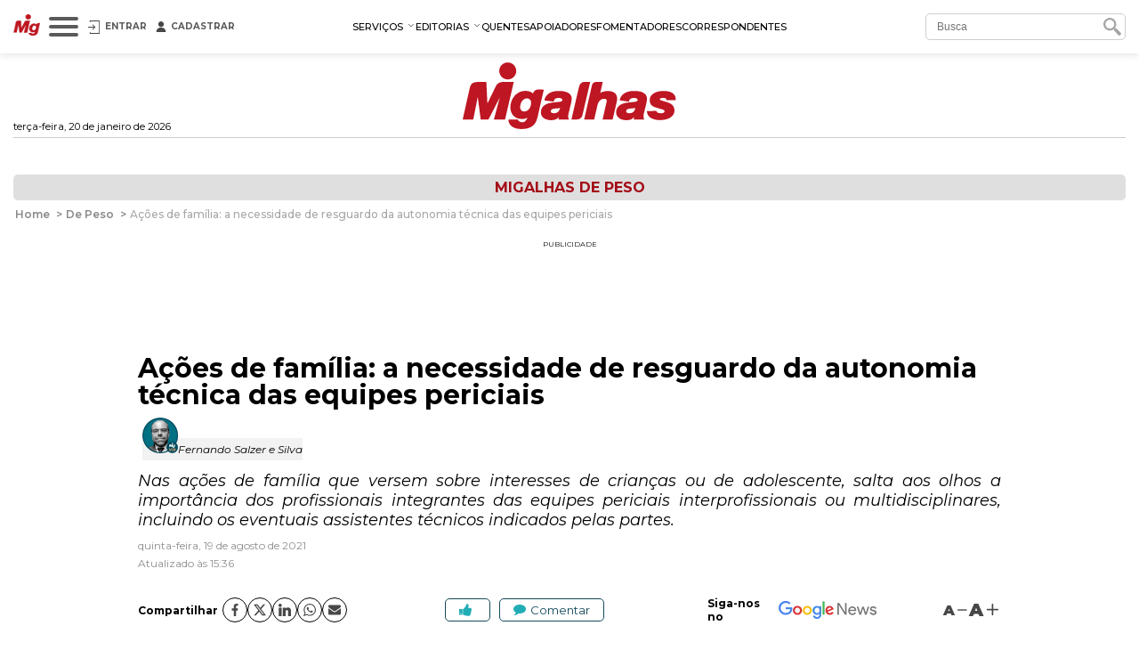

--- FILE ---
content_type: text/html; charset=utf-8
request_url: https://www.migalhas.com.br/depeso/350404/a-necessidade-de-resguardo-da-autonomia-tecnica-das-equipes-periciais
body_size: 33241
content:
<!DOCTYPE html><html lang="pt-br"><head>
    <script nomodule="" src="https://www.migalhas.com.br/polyfills-ie.min.js"></script>
    <meta charset="utf-8">
    <title>A necessidade de resguardo da autonomia técnica das equipes periciais - Migalhas</title>
    <base href="https://www.migalhas.com.br/">
    <meta name="viewport" content="width=device-width, initial-scale=1">
    <link id="favicon" rel="icon" type="image/x-icon" href="favicon.ico">
    <style type="text/css">@font-face{font-family:'Montserrat';font-style:italic;font-weight:300;font-display:swap;src:url(https://fonts.gstatic.com/s/montserrat/v31/JTUQjIg1_i6t8kCHKm459WxRxC7m0dR9pBOi.woff2) format('woff2');unicode-range:U+0460-052F, U+1C80-1C8A, U+20B4, U+2DE0-2DFF, U+A640-A69F, U+FE2E-FE2F;}@font-face{font-family:'Montserrat';font-style:italic;font-weight:300;font-display:swap;src:url(https://fonts.gstatic.com/s/montserrat/v31/JTUQjIg1_i6t8kCHKm459WxRzS7m0dR9pBOi.woff2) format('woff2');unicode-range:U+0301, U+0400-045F, U+0490-0491, U+04B0-04B1, U+2116;}@font-face{font-family:'Montserrat';font-style:italic;font-weight:300;font-display:swap;src:url(https://fonts.gstatic.com/s/montserrat/v31/JTUQjIg1_i6t8kCHKm459WxRxi7m0dR9pBOi.woff2) format('woff2');unicode-range:U+0102-0103, U+0110-0111, U+0128-0129, U+0168-0169, U+01A0-01A1, U+01AF-01B0, U+0300-0301, U+0303-0304, U+0308-0309, U+0323, U+0329, U+1EA0-1EF9, U+20AB;}@font-face{font-family:'Montserrat';font-style:italic;font-weight:300;font-display:swap;src:url(https://fonts.gstatic.com/s/montserrat/v31/JTUQjIg1_i6t8kCHKm459WxRxy7m0dR9pBOi.woff2) format('woff2');unicode-range:U+0100-02BA, U+02BD-02C5, U+02C7-02CC, U+02CE-02D7, U+02DD-02FF, U+0304, U+0308, U+0329, U+1D00-1DBF, U+1E00-1E9F, U+1EF2-1EFF, U+2020, U+20A0-20AB, U+20AD-20C0, U+2113, U+2C60-2C7F, U+A720-A7FF;}@font-face{font-family:'Montserrat';font-style:italic;font-weight:300;font-display:swap;src:url(https://fonts.gstatic.com/s/montserrat/v31/JTUQjIg1_i6t8kCHKm459WxRyS7m0dR9pA.woff2) format('woff2');unicode-range:U+0000-00FF, U+0131, U+0152-0153, U+02BB-02BC, U+02C6, U+02DA, U+02DC, U+0304, U+0308, U+0329, U+2000-206F, U+20AC, U+2122, U+2191, U+2193, U+2212, U+2215, U+FEFF, U+FFFD;}@font-face{font-family:'Montserrat';font-style:italic;font-weight:400;font-display:swap;src:url(https://fonts.gstatic.com/s/montserrat/v31/JTUQjIg1_i6t8kCHKm459WxRxC7m0dR9pBOi.woff2) format('woff2');unicode-range:U+0460-052F, U+1C80-1C8A, U+20B4, U+2DE0-2DFF, U+A640-A69F, U+FE2E-FE2F;}@font-face{font-family:'Montserrat';font-style:italic;font-weight:400;font-display:swap;src:url(https://fonts.gstatic.com/s/montserrat/v31/JTUQjIg1_i6t8kCHKm459WxRzS7m0dR9pBOi.woff2) format('woff2');unicode-range:U+0301, U+0400-045F, U+0490-0491, U+04B0-04B1, U+2116;}@font-face{font-family:'Montserrat';font-style:italic;font-weight:400;font-display:swap;src:url(https://fonts.gstatic.com/s/montserrat/v31/JTUQjIg1_i6t8kCHKm459WxRxi7m0dR9pBOi.woff2) format('woff2');unicode-range:U+0102-0103, U+0110-0111, U+0128-0129, U+0168-0169, U+01A0-01A1, U+01AF-01B0, U+0300-0301, U+0303-0304, U+0308-0309, U+0323, U+0329, U+1EA0-1EF9, U+20AB;}@font-face{font-family:'Montserrat';font-style:italic;font-weight:400;font-display:swap;src:url(https://fonts.gstatic.com/s/montserrat/v31/JTUQjIg1_i6t8kCHKm459WxRxy7m0dR9pBOi.woff2) format('woff2');unicode-range:U+0100-02BA, U+02BD-02C5, U+02C7-02CC, U+02CE-02D7, U+02DD-02FF, U+0304, U+0308, U+0329, U+1D00-1DBF, U+1E00-1E9F, U+1EF2-1EFF, U+2020, U+20A0-20AB, U+20AD-20C0, U+2113, U+2C60-2C7F, U+A720-A7FF;}@font-face{font-family:'Montserrat';font-style:italic;font-weight:400;font-display:swap;src:url(https://fonts.gstatic.com/s/montserrat/v31/JTUQjIg1_i6t8kCHKm459WxRyS7m0dR9pA.woff2) format('woff2');unicode-range:U+0000-00FF, U+0131, U+0152-0153, U+02BB-02BC, U+02C6, U+02DA, U+02DC, U+0304, U+0308, U+0329, U+2000-206F, U+20AC, U+2122, U+2191, U+2193, U+2212, U+2215, U+FEFF, U+FFFD;}@font-face{font-family:'Montserrat';font-style:italic;font-weight:500;font-display:swap;src:url(https://fonts.gstatic.com/s/montserrat/v31/JTUQjIg1_i6t8kCHKm459WxRxC7m0dR9pBOi.woff2) format('woff2');unicode-range:U+0460-052F, U+1C80-1C8A, U+20B4, U+2DE0-2DFF, U+A640-A69F, U+FE2E-FE2F;}@font-face{font-family:'Montserrat';font-style:italic;font-weight:500;font-display:swap;src:url(https://fonts.gstatic.com/s/montserrat/v31/JTUQjIg1_i6t8kCHKm459WxRzS7m0dR9pBOi.woff2) format('woff2');unicode-range:U+0301, U+0400-045F, U+0490-0491, U+04B0-04B1, U+2116;}@font-face{font-family:'Montserrat';font-style:italic;font-weight:500;font-display:swap;src:url(https://fonts.gstatic.com/s/montserrat/v31/JTUQjIg1_i6t8kCHKm459WxRxi7m0dR9pBOi.woff2) format('woff2');unicode-range:U+0102-0103, U+0110-0111, U+0128-0129, U+0168-0169, U+01A0-01A1, U+01AF-01B0, U+0300-0301, U+0303-0304, U+0308-0309, U+0323, U+0329, U+1EA0-1EF9, U+20AB;}@font-face{font-family:'Montserrat';font-style:italic;font-weight:500;font-display:swap;src:url(https://fonts.gstatic.com/s/montserrat/v31/JTUQjIg1_i6t8kCHKm459WxRxy7m0dR9pBOi.woff2) format('woff2');unicode-range:U+0100-02BA, U+02BD-02C5, U+02C7-02CC, U+02CE-02D7, U+02DD-02FF, U+0304, U+0308, U+0329, U+1D00-1DBF, U+1E00-1E9F, U+1EF2-1EFF, U+2020, U+20A0-20AB, U+20AD-20C0, U+2113, U+2C60-2C7F, U+A720-A7FF;}@font-face{font-family:'Montserrat';font-style:italic;font-weight:500;font-display:swap;src:url(https://fonts.gstatic.com/s/montserrat/v31/JTUQjIg1_i6t8kCHKm459WxRyS7m0dR9pA.woff2) format('woff2');unicode-range:U+0000-00FF, U+0131, U+0152-0153, U+02BB-02BC, U+02C6, U+02DA, U+02DC, U+0304, U+0308, U+0329, U+2000-206F, U+20AC, U+2122, U+2191, U+2193, U+2212, U+2215, U+FEFF, U+FFFD;}@font-face{font-family:'Montserrat';font-style:italic;font-weight:600;font-display:swap;src:url(https://fonts.gstatic.com/s/montserrat/v31/JTUQjIg1_i6t8kCHKm459WxRxC7m0dR9pBOi.woff2) format('woff2');unicode-range:U+0460-052F, U+1C80-1C8A, U+20B4, U+2DE0-2DFF, U+A640-A69F, U+FE2E-FE2F;}@font-face{font-family:'Montserrat';font-style:italic;font-weight:600;font-display:swap;src:url(https://fonts.gstatic.com/s/montserrat/v31/JTUQjIg1_i6t8kCHKm459WxRzS7m0dR9pBOi.woff2) format('woff2');unicode-range:U+0301, U+0400-045F, U+0490-0491, U+04B0-04B1, U+2116;}@font-face{font-family:'Montserrat';font-style:italic;font-weight:600;font-display:swap;src:url(https://fonts.gstatic.com/s/montserrat/v31/JTUQjIg1_i6t8kCHKm459WxRxi7m0dR9pBOi.woff2) format('woff2');unicode-range:U+0102-0103, U+0110-0111, U+0128-0129, U+0168-0169, U+01A0-01A1, U+01AF-01B0, U+0300-0301, U+0303-0304, U+0308-0309, U+0323, U+0329, U+1EA0-1EF9, U+20AB;}@font-face{font-family:'Montserrat';font-style:italic;font-weight:600;font-display:swap;src:url(https://fonts.gstatic.com/s/montserrat/v31/JTUQjIg1_i6t8kCHKm459WxRxy7m0dR9pBOi.woff2) format('woff2');unicode-range:U+0100-02BA, U+02BD-02C5, U+02C7-02CC, U+02CE-02D7, U+02DD-02FF, U+0304, U+0308, U+0329, U+1D00-1DBF, U+1E00-1E9F, U+1EF2-1EFF, U+2020, U+20A0-20AB, U+20AD-20C0, U+2113, U+2C60-2C7F, U+A720-A7FF;}@font-face{font-family:'Montserrat';font-style:italic;font-weight:600;font-display:swap;src:url(https://fonts.gstatic.com/s/montserrat/v31/JTUQjIg1_i6t8kCHKm459WxRyS7m0dR9pA.woff2) format('woff2');unicode-range:U+0000-00FF, U+0131, U+0152-0153, U+02BB-02BC, U+02C6, U+02DA, U+02DC, U+0304, U+0308, U+0329, U+2000-206F, U+20AC, U+2122, U+2191, U+2193, U+2212, U+2215, U+FEFF, U+FFFD;}@font-face{font-family:'Montserrat';font-style:italic;font-weight:700;font-display:swap;src:url(https://fonts.gstatic.com/s/montserrat/v31/JTUQjIg1_i6t8kCHKm459WxRxC7m0dR9pBOi.woff2) format('woff2');unicode-range:U+0460-052F, U+1C80-1C8A, U+20B4, U+2DE0-2DFF, U+A640-A69F, U+FE2E-FE2F;}@font-face{font-family:'Montserrat';font-style:italic;font-weight:700;font-display:swap;src:url(https://fonts.gstatic.com/s/montserrat/v31/JTUQjIg1_i6t8kCHKm459WxRzS7m0dR9pBOi.woff2) format('woff2');unicode-range:U+0301, U+0400-045F, U+0490-0491, U+04B0-04B1, U+2116;}@font-face{font-family:'Montserrat';font-style:italic;font-weight:700;font-display:swap;src:url(https://fonts.gstatic.com/s/montserrat/v31/JTUQjIg1_i6t8kCHKm459WxRxi7m0dR9pBOi.woff2) format('woff2');unicode-range:U+0102-0103, U+0110-0111, U+0128-0129, U+0168-0169, U+01A0-01A1, U+01AF-01B0, U+0300-0301, U+0303-0304, U+0308-0309, U+0323, U+0329, U+1EA0-1EF9, U+20AB;}@font-face{font-family:'Montserrat';font-style:italic;font-weight:700;font-display:swap;src:url(https://fonts.gstatic.com/s/montserrat/v31/JTUQjIg1_i6t8kCHKm459WxRxy7m0dR9pBOi.woff2) format('woff2');unicode-range:U+0100-02BA, U+02BD-02C5, U+02C7-02CC, U+02CE-02D7, U+02DD-02FF, U+0304, U+0308, U+0329, U+1D00-1DBF, U+1E00-1E9F, U+1EF2-1EFF, U+2020, U+20A0-20AB, U+20AD-20C0, U+2113, U+2C60-2C7F, U+A720-A7FF;}@font-face{font-family:'Montserrat';font-style:italic;font-weight:700;font-display:swap;src:url(https://fonts.gstatic.com/s/montserrat/v31/JTUQjIg1_i6t8kCHKm459WxRyS7m0dR9pA.woff2) format('woff2');unicode-range:U+0000-00FF, U+0131, U+0152-0153, U+02BB-02BC, U+02C6, U+02DA, U+02DC, U+0304, U+0308, U+0329, U+2000-206F, U+20AC, U+2122, U+2191, U+2193, U+2212, U+2215, U+FEFF, U+FFFD;}@font-face{font-family:'Montserrat';font-style:normal;font-weight:300;font-display:swap;src:url(https://fonts.gstatic.com/s/montserrat/v31/JTUSjIg1_i6t8kCHKm459WRhyyTh89ZNpQ.woff2) format('woff2');unicode-range:U+0460-052F, U+1C80-1C8A, U+20B4, U+2DE0-2DFF, U+A640-A69F, U+FE2E-FE2F;}@font-face{font-family:'Montserrat';font-style:normal;font-weight:300;font-display:swap;src:url(https://fonts.gstatic.com/s/montserrat/v31/JTUSjIg1_i6t8kCHKm459W1hyyTh89ZNpQ.woff2) format('woff2');unicode-range:U+0301, U+0400-045F, U+0490-0491, U+04B0-04B1, U+2116;}@font-face{font-family:'Montserrat';font-style:normal;font-weight:300;font-display:swap;src:url(https://fonts.gstatic.com/s/montserrat/v31/JTUSjIg1_i6t8kCHKm459WZhyyTh89ZNpQ.woff2) format('woff2');unicode-range:U+0102-0103, U+0110-0111, U+0128-0129, U+0168-0169, U+01A0-01A1, U+01AF-01B0, U+0300-0301, U+0303-0304, U+0308-0309, U+0323, U+0329, U+1EA0-1EF9, U+20AB;}@font-face{font-family:'Montserrat';font-style:normal;font-weight:300;font-display:swap;src:url(https://fonts.gstatic.com/s/montserrat/v31/JTUSjIg1_i6t8kCHKm459WdhyyTh89ZNpQ.woff2) format('woff2');unicode-range:U+0100-02BA, U+02BD-02C5, U+02C7-02CC, U+02CE-02D7, U+02DD-02FF, U+0304, U+0308, U+0329, U+1D00-1DBF, U+1E00-1E9F, U+1EF2-1EFF, U+2020, U+20A0-20AB, U+20AD-20C0, U+2113, U+2C60-2C7F, U+A720-A7FF;}@font-face{font-family:'Montserrat';font-style:normal;font-weight:300;font-display:swap;src:url(https://fonts.gstatic.com/s/montserrat/v31/JTUSjIg1_i6t8kCHKm459WlhyyTh89Y.woff2) format('woff2');unicode-range:U+0000-00FF, U+0131, U+0152-0153, U+02BB-02BC, U+02C6, U+02DA, U+02DC, U+0304, U+0308, U+0329, U+2000-206F, U+20AC, U+2122, U+2191, U+2193, U+2212, U+2215, U+FEFF, U+FFFD;}@font-face{font-family:'Montserrat';font-style:normal;font-weight:400;font-display:swap;src:url(https://fonts.gstatic.com/s/montserrat/v31/JTUSjIg1_i6t8kCHKm459WRhyyTh89ZNpQ.woff2) format('woff2');unicode-range:U+0460-052F, U+1C80-1C8A, U+20B4, U+2DE0-2DFF, U+A640-A69F, U+FE2E-FE2F;}@font-face{font-family:'Montserrat';font-style:normal;font-weight:400;font-display:swap;src:url(https://fonts.gstatic.com/s/montserrat/v31/JTUSjIg1_i6t8kCHKm459W1hyyTh89ZNpQ.woff2) format('woff2');unicode-range:U+0301, U+0400-045F, U+0490-0491, U+04B0-04B1, U+2116;}@font-face{font-family:'Montserrat';font-style:normal;font-weight:400;font-display:swap;src:url(https://fonts.gstatic.com/s/montserrat/v31/JTUSjIg1_i6t8kCHKm459WZhyyTh89ZNpQ.woff2) format('woff2');unicode-range:U+0102-0103, U+0110-0111, U+0128-0129, U+0168-0169, U+01A0-01A1, U+01AF-01B0, U+0300-0301, U+0303-0304, U+0308-0309, U+0323, U+0329, U+1EA0-1EF9, U+20AB;}@font-face{font-family:'Montserrat';font-style:normal;font-weight:400;font-display:swap;src:url(https://fonts.gstatic.com/s/montserrat/v31/JTUSjIg1_i6t8kCHKm459WdhyyTh89ZNpQ.woff2) format('woff2');unicode-range:U+0100-02BA, U+02BD-02C5, U+02C7-02CC, U+02CE-02D7, U+02DD-02FF, U+0304, U+0308, U+0329, U+1D00-1DBF, U+1E00-1E9F, U+1EF2-1EFF, U+2020, U+20A0-20AB, U+20AD-20C0, U+2113, U+2C60-2C7F, U+A720-A7FF;}@font-face{font-family:'Montserrat';font-style:normal;font-weight:400;font-display:swap;src:url(https://fonts.gstatic.com/s/montserrat/v31/JTUSjIg1_i6t8kCHKm459WlhyyTh89Y.woff2) format('woff2');unicode-range:U+0000-00FF, U+0131, U+0152-0153, U+02BB-02BC, U+02C6, U+02DA, U+02DC, U+0304, U+0308, U+0329, U+2000-206F, U+20AC, U+2122, U+2191, U+2193, U+2212, U+2215, U+FEFF, U+FFFD;}@font-face{font-family:'Montserrat';font-style:normal;font-weight:500;font-display:swap;src:url(https://fonts.gstatic.com/s/montserrat/v31/JTUSjIg1_i6t8kCHKm459WRhyyTh89ZNpQ.woff2) format('woff2');unicode-range:U+0460-052F, U+1C80-1C8A, U+20B4, U+2DE0-2DFF, U+A640-A69F, U+FE2E-FE2F;}@font-face{font-family:'Montserrat';font-style:normal;font-weight:500;font-display:swap;src:url(https://fonts.gstatic.com/s/montserrat/v31/JTUSjIg1_i6t8kCHKm459W1hyyTh89ZNpQ.woff2) format('woff2');unicode-range:U+0301, U+0400-045F, U+0490-0491, U+04B0-04B1, U+2116;}@font-face{font-family:'Montserrat';font-style:normal;font-weight:500;font-display:swap;src:url(https://fonts.gstatic.com/s/montserrat/v31/JTUSjIg1_i6t8kCHKm459WZhyyTh89ZNpQ.woff2) format('woff2');unicode-range:U+0102-0103, U+0110-0111, U+0128-0129, U+0168-0169, U+01A0-01A1, U+01AF-01B0, U+0300-0301, U+0303-0304, U+0308-0309, U+0323, U+0329, U+1EA0-1EF9, U+20AB;}@font-face{font-family:'Montserrat';font-style:normal;font-weight:500;font-display:swap;src:url(https://fonts.gstatic.com/s/montserrat/v31/JTUSjIg1_i6t8kCHKm459WdhyyTh89ZNpQ.woff2) format('woff2');unicode-range:U+0100-02BA, U+02BD-02C5, U+02C7-02CC, U+02CE-02D7, U+02DD-02FF, U+0304, U+0308, U+0329, U+1D00-1DBF, U+1E00-1E9F, U+1EF2-1EFF, U+2020, U+20A0-20AB, U+20AD-20C0, U+2113, U+2C60-2C7F, U+A720-A7FF;}@font-face{font-family:'Montserrat';font-style:normal;font-weight:500;font-display:swap;src:url(https://fonts.gstatic.com/s/montserrat/v31/JTUSjIg1_i6t8kCHKm459WlhyyTh89Y.woff2) format('woff2');unicode-range:U+0000-00FF, U+0131, U+0152-0153, U+02BB-02BC, U+02C6, U+02DA, U+02DC, U+0304, U+0308, U+0329, U+2000-206F, U+20AC, U+2122, U+2191, U+2193, U+2212, U+2215, U+FEFF, U+FFFD;}@font-face{font-family:'Montserrat';font-style:normal;font-weight:600;font-display:swap;src:url(https://fonts.gstatic.com/s/montserrat/v31/JTUSjIg1_i6t8kCHKm459WRhyyTh89ZNpQ.woff2) format('woff2');unicode-range:U+0460-052F, U+1C80-1C8A, U+20B4, U+2DE0-2DFF, U+A640-A69F, U+FE2E-FE2F;}@font-face{font-family:'Montserrat';font-style:normal;font-weight:600;font-display:swap;src:url(https://fonts.gstatic.com/s/montserrat/v31/JTUSjIg1_i6t8kCHKm459W1hyyTh89ZNpQ.woff2) format('woff2');unicode-range:U+0301, U+0400-045F, U+0490-0491, U+04B0-04B1, U+2116;}@font-face{font-family:'Montserrat';font-style:normal;font-weight:600;font-display:swap;src:url(https://fonts.gstatic.com/s/montserrat/v31/JTUSjIg1_i6t8kCHKm459WZhyyTh89ZNpQ.woff2) format('woff2');unicode-range:U+0102-0103, U+0110-0111, U+0128-0129, U+0168-0169, U+01A0-01A1, U+01AF-01B0, U+0300-0301, U+0303-0304, U+0308-0309, U+0323, U+0329, U+1EA0-1EF9, U+20AB;}@font-face{font-family:'Montserrat';font-style:normal;font-weight:600;font-display:swap;src:url(https://fonts.gstatic.com/s/montserrat/v31/JTUSjIg1_i6t8kCHKm459WdhyyTh89ZNpQ.woff2) format('woff2');unicode-range:U+0100-02BA, U+02BD-02C5, U+02C7-02CC, U+02CE-02D7, U+02DD-02FF, U+0304, U+0308, U+0329, U+1D00-1DBF, U+1E00-1E9F, U+1EF2-1EFF, U+2020, U+20A0-20AB, U+20AD-20C0, U+2113, U+2C60-2C7F, U+A720-A7FF;}@font-face{font-family:'Montserrat';font-style:normal;font-weight:600;font-display:swap;src:url(https://fonts.gstatic.com/s/montserrat/v31/JTUSjIg1_i6t8kCHKm459WlhyyTh89Y.woff2) format('woff2');unicode-range:U+0000-00FF, U+0131, U+0152-0153, U+02BB-02BC, U+02C6, U+02DA, U+02DC, U+0304, U+0308, U+0329, U+2000-206F, U+20AC, U+2122, U+2191, U+2193, U+2212, U+2215, U+FEFF, U+FFFD;}@font-face{font-family:'Montserrat';font-style:normal;font-weight:700;font-display:swap;src:url(https://fonts.gstatic.com/s/montserrat/v31/JTUSjIg1_i6t8kCHKm459WRhyyTh89ZNpQ.woff2) format('woff2');unicode-range:U+0460-052F, U+1C80-1C8A, U+20B4, U+2DE0-2DFF, U+A640-A69F, U+FE2E-FE2F;}@font-face{font-family:'Montserrat';font-style:normal;font-weight:700;font-display:swap;src:url(https://fonts.gstatic.com/s/montserrat/v31/JTUSjIg1_i6t8kCHKm459W1hyyTh89ZNpQ.woff2) format('woff2');unicode-range:U+0301, U+0400-045F, U+0490-0491, U+04B0-04B1, U+2116;}@font-face{font-family:'Montserrat';font-style:normal;font-weight:700;font-display:swap;src:url(https://fonts.gstatic.com/s/montserrat/v31/JTUSjIg1_i6t8kCHKm459WZhyyTh89ZNpQ.woff2) format('woff2');unicode-range:U+0102-0103, U+0110-0111, U+0128-0129, U+0168-0169, U+01A0-01A1, U+01AF-01B0, U+0300-0301, U+0303-0304, U+0308-0309, U+0323, U+0329, U+1EA0-1EF9, U+20AB;}@font-face{font-family:'Montserrat';font-style:normal;font-weight:700;font-display:swap;src:url(https://fonts.gstatic.com/s/montserrat/v31/JTUSjIg1_i6t8kCHKm459WdhyyTh89ZNpQ.woff2) format('woff2');unicode-range:U+0100-02BA, U+02BD-02C5, U+02C7-02CC, U+02CE-02D7, U+02DD-02FF, U+0304, U+0308, U+0329, U+1D00-1DBF, U+1E00-1E9F, U+1EF2-1EFF, U+2020, U+20A0-20AB, U+20AD-20C0, U+2113, U+2C60-2C7F, U+A720-A7FF;}@font-face{font-family:'Montserrat';font-style:normal;font-weight:700;font-display:swap;src:url(https://fonts.gstatic.com/s/montserrat/v31/JTUSjIg1_i6t8kCHKm459WlhyyTh89Y.woff2) format('woff2');unicode-range:U+0000-00FF, U+0131, U+0152-0153, U+02BB-02BC, U+02C6, U+02DA, U+02DC, U+0304, U+0308, U+0329, U+2000-206F, U+20AC, U+2122, U+2191, U+2193, U+2212, U+2215, U+FEFF, U+FFFD;}@font-face{font-family:'Montserrat';font-style:normal;font-weight:900;font-display:swap;src:url(https://fonts.gstatic.com/s/montserrat/v31/JTUSjIg1_i6t8kCHKm459WRhyyTh89ZNpQ.woff2) format('woff2');unicode-range:U+0460-052F, U+1C80-1C8A, U+20B4, U+2DE0-2DFF, U+A640-A69F, U+FE2E-FE2F;}@font-face{font-family:'Montserrat';font-style:normal;font-weight:900;font-display:swap;src:url(https://fonts.gstatic.com/s/montserrat/v31/JTUSjIg1_i6t8kCHKm459W1hyyTh89ZNpQ.woff2) format('woff2');unicode-range:U+0301, U+0400-045F, U+0490-0491, U+04B0-04B1, U+2116;}@font-face{font-family:'Montserrat';font-style:normal;font-weight:900;font-display:swap;src:url(https://fonts.gstatic.com/s/montserrat/v31/JTUSjIg1_i6t8kCHKm459WZhyyTh89ZNpQ.woff2) format('woff2');unicode-range:U+0102-0103, U+0110-0111, U+0128-0129, U+0168-0169, U+01A0-01A1, U+01AF-01B0, U+0300-0301, U+0303-0304, U+0308-0309, U+0323, U+0329, U+1EA0-1EF9, U+20AB;}@font-face{font-family:'Montserrat';font-style:normal;font-weight:900;font-display:swap;src:url(https://fonts.gstatic.com/s/montserrat/v31/JTUSjIg1_i6t8kCHKm459WdhyyTh89ZNpQ.woff2) format('woff2');unicode-range:U+0100-02BA, U+02BD-02C5, U+02C7-02CC, U+02CE-02D7, U+02DD-02FF, U+0304, U+0308, U+0329, U+1D00-1DBF, U+1E00-1E9F, U+1EF2-1EFF, U+2020, U+20A0-20AB, U+20AD-20C0, U+2113, U+2C60-2C7F, U+A720-A7FF;}@font-face{font-family:'Montserrat';font-style:normal;font-weight:900;font-display:swap;src:url(https://fonts.gstatic.com/s/montserrat/v31/JTUSjIg1_i6t8kCHKm459WlhyyTh89Y.woff2) format('woff2');unicode-range:U+0000-00FF, U+0131, U+0152-0153, U+02BB-02BC, U+02C6, U+02DA, U+02DC, U+0304, U+0308, U+0329, U+2000-206F, U+20AC, U+2122, U+2191, U+2193, U+2212, U+2215, U+FEFF, U+FFFD;}</style>
    
    <link rel="dns-prefetch" href="https://s.migalhas.com.br/">
    <link rel="dns-prefetch" href="https://front.migalhas.com.br/">
    <link rel="dns-prefetch" href="https://ad.migalhas.com.br/">
    <link rel="dns-prefetch" href="https://img.migalhas.com.br/">
    <link rel="dns-prefetch" href="https://img2.migalhas.com.br/">
    <!-- Icone mobile -->
    <link rel="apple-touch-icon" href="/assets/images/icone.png">
    <link rel="icon" href="/assets/images/icone.png">
    <style>
      .nsm-dialog.full-modal {
        max-width: 1250px !important;
      }
      .nsm-dialog.md-modal {
        max-width: 768px !important;
      }
      .nsm-dialog.dark > .nsm-content {
        background-color: #202020 !important;
      }
      .nsm-content {
        padding: 25px !important;
      }
      .nsm-dialog.dark > .nsm-content > .nsm-dialog-btn-close {
        color: #ffffff !important;
        top: 5px !important;
        right: 5px !important;
      }
      .nsm-dialog.half-height-modal > .nsm-content {
        height: 50vh !important;
      }
      .nsm-dialog.height-85-modal > .nsm-content {
        height: 85vh !important;
      }
      .nsm-dialog.height-515-modal > .nsm-content {
        height: 515px !important;
      }
      @media (max-width: 768px) {
        .nsm-dialog.height-515-modal > .nsm-content {
          height: calc(100vh - 50px) !important;
        }
      }
    </style>
    <script>
      window.dataLayer = window.dataLayer || [];
      function gtag() {
        dataLayer.push(arguments);
      }
      gtag("js", new Date());
      gtag("config", "G-QRFDNT1QDT");
    </script>
  <link rel="stylesheet" href="styles.e8fc61c62b56257a.css"><meta name="twitter:title" content="A necessidade de resguardo da autonomia técnica das equipes periciais - Migalhas"><meta name="twitter:image:alt" content="A necessidade de resguardo da autonomia técnica das equipes periciais - Migalhas"><meta name="title" content="A necessidade de resguardo da autonomia técnica das equipes periciais - Migalhas"><meta itemprop="name" content="A necessidade de resguardo da autonomia técnica das equipes periciais - Migalhas"><meta name="twitter:description" content="Por Fernando Salzer. Nas ações de família que versem sobre interesses de crianças ou de adolescente, salta aos olhos a importância dos profissionais integrantes das equipes periciais ..."><meta name="description" content="Por Fernando Salzer. Nas ações de família que versem sobre interesses de crianças ou de adolescente, salta aos olhos a importância dos profissionais integrantes das equipes periciais ..."><meta itemprop="description" content="Por Fernando Salzer. Nas ações de família que versem sobre interesses de crianças ou de adolescente, salta aos olhos a importância dos profissionais integrantes das equipes periciais ..."><meta itemprop="image" content="https://img2.migalhas.com.br/_MEDPROC_/author.jpg._PROC_AC350404AT1AP11.jpg"><meta property="og:image" content="https://img2.migalhas.com.br/_MEDPROC_/author.jpg._PROC_AC350404AT1AP11.jpg"><meta property="article:modified_time" content="2021-08-19T15:36:02-03:00"><meta property="article:published_time" content="2021-08-19T00:00:00-03:00"><meta property="article:section" content="Migalhas de peso"><meta property="article:tag" content="AÇÕES, AUTONOMIA, DIREITO, EQUIPES, FAMÍLIA, NECESSIDADE, PERICIAIS, RESGUARDO, TÉCNICA"><meta property="og:type" content="article"><meta property="og:updated_time" content="2021-08-19T15:36:02-03:00"><meta name="published_date" content="2021-08-19T00:00:00-03:00"><meta http-equiv="X-UA-Compatible" content="IE=edge"><meta http-equiv="content-language" content="pt-br"><meta http-equiv="content-type" content="text/html; charset=utf-8"><meta property="fb:app_id" content="1774817415942244"><meta property="fb:pages" content="159417584123525"><meta property="og:description" content="Por Fernando Salzer. Nas ações de família que versem sobre interesses de crianças ou de adolescente, salta aos olhos a importância dos profissionais integrantes das equipes periciais ..."><meta property="og:image:alt" content="A necessidade de resguardo da autonomia técnica das equipes periciais - Migalhas"><meta property="og:image:height" content="628"><meta property="og:image:width" content="1200"><meta property="og:locale" content="pt_br"><meta property="og:site_name" content="Migalhas"><meta property="og:title" content="A necessidade de resguardo da autonomia técnica das equipes periciais - Migalhas"><meta property="og:url" content="https://www.migalhas.com.br/depeso/350404/a-necessidade-de-resguardo-da-autonomia-tecnica-das-equipes-periciais"><meta name="image" content="https://img2.migalhas.com.br/_MEDPROC_/author.jpg._PROC_AC350404AT1AP11.jpg"><meta name="keywords" content="AÇÕES, AUTONOMIA, DIREITO, EQUIPES, FAMÍLIA, NECESSIDADE, PERICIAIS, RESGUARDO, TÉCNICA"><meta name="twitter:card" content="summary_large_image"><meta name="twitter:creator" content="@PortalMigalhas"><meta name="twitter:image" content="https://img2.migalhas.com.br/_MEDPROC_/author.jpg._PROC_AC350404AT1AP11.jpg"><meta name="twitter:site" content="@PortalMigalhas"><script type="application/ld+json">{"@context":"https://schema.org","@graph":[{"@type":"Article","headline":"A necessidade de resguardo da autonomia técnica das equipes periciais - Migalhas","description":"Por Fernando Salzer. Nas ações de família que versem sobre interesses de crianças ou de adolescente, salta aos olhos a importância dos profissionais integrantes das equipes periciais ...","keywords":"AÇÕES, AUTONOMIA, DIREITO, EQUIPES, FAMÍLIA, NECESSIDADE, PERICIAIS, RESGUARDO, TÉCNICA","image":["https://img2.migalhas.com.br/_MEDPROC_/author.jpg._PROC_AC350404AT1AP11.jpg"],"datePublished":"2021-08-19T00:00:00-03:00","dateModified":"2021-08-19T15:36:02-03:00","author":[{"@type":"Person","name":"Fernando Salzer e Silva","url":"https://www.migalhas.com.br/autor/fernando-salzer-e-silva"}],"publisher":{"@type":"Organization","name":"Migalhas","logo":{"@type":"ImageObject","url":"https://www.migalhas.com.br/img/og_migalhas.jpg"}},"mainEntityOfPage":{"@type":"WebPage","@id":"https://www.migalhas.com.br/depeso/350404/a-necessidade-de-resguardo-da-autonomia-tecnica-das-equipes-periciais"}},{"@type":"BreadcrumbList","name":"Migalhas","itemListElement":[{"@type":"ListItem","position":1,"item":{"@type":"WebPage","@id":"https://www.migalhas.com.br/","name":"Migalhas"}},{"@type":"ListItem","position":2,"item":{"@type":"WebPage","@id":"https://www.migalhas.com.br/depeso","name":"Migalhas de Peso"}},{"@type":"ListItem","position":3,"item":{"@type":"WebPage","@id":"https://www.migalhas.com.br/depeso/350404/a-necessidade-de-resguardo-da-autonomia-tecnica-das-equipes-periciais","name":"A necessidade de resguardo da autonomia técnica das equipes periciais - Migalhas"}}]}]}</script><link rel="canonical" href="https://www.migalhas.com.br/depeso/350404/a-necessidade-de-resguardo-da-autonomia-tecnica-das-equipes-periciais"><link rel="amphtml" href="https://www.migalhas.com.br/amp/depeso/350404/a-necessidade-de-resguardo-da-autonomia-tecnica-das-equipes-periciais"><style ng-transition="app-root"></style><script class="preboot-inline-script">var prebootInitFn = (function() {
      

function start(prebootData,win){const _document=(win||window).document||{},currentScript=_document.currentScript||[].slice.call(_document.getElementsByTagName("script"),-1)[0];if(!currentScript)return void console.error("Preboot initialization failed, no currentScript has been detected.");let serverNode=currentScript.parentNode;if(!serverNode)return void console.error("Preboot initialization failed, the script is detached");serverNode.removeChild(currentScript);let eventSelectors=(prebootData.opts||{}).eventSelectors||[];const appData={root:prebootData.opts?getAppRoot(_document,prebootData.opts,serverNode):null,events:[]};prebootData.apps&&prebootData.apps.push(appData),eventSelectors=eventSelectors.map(eventSelector=>(eventSelector.hasOwnProperty("replay")||(eventSelector.replay=!0),eventSelector)),eventSelectors.forEach(eventSelector=>handleEvents(_document,prebootData,appData,eventSelector))}

function createOverlay(_document){let overlay=_document.createElement("div");return overlay.setAttribute("id","prebootOverlay"),overlay.setAttribute("style","display:none;position:absolute;left:0;top:0;width:100%;height:100%;z-index:999999;background:black;opacity:.3"),_document.documentElement.appendChild(overlay),overlay}

function getAppRoot(_document,opts,serverNode){const root={serverNode};return root.clientNode=opts.buffer?createBuffer(root):root.serverNode,opts.disableOverlay||(root.overlay=createOverlay(_document)),root}

function handleEvents(_document,prebootData,appData,eventSelector){const serverRoot=appData.root.serverNode;!serverRoot||eventSelector.events.forEach(eventName=>{const handler=createListenHandler(_document,prebootData,eventSelector,appData);serverRoot.addEventListener(eventName,handler,!0),prebootData.listeners&&prebootData.listeners.push({node:serverRoot,eventName,handler})})}

function createListenHandler(_document,prebootData,eventSelector,appData){const CARET_EVENTS=["keyup","keydown","focusin","mouseup","mousedown"],CARET_NODES=["INPUT","TEXTAREA"],matches=_document.documentElement.matches||_document.documentElement.msMatchesSelector,opts=prebootData.opts;return function(event){const node=event.target;if(!matches.call(node,eventSelector.selector))return;const root=appData.root,eventName=event.type;if(!node||!eventName)return;const keyCodes=eventSelector.keyCodes;if(keyCodes&&keyCodes.length&&!keyCodes.filter(keyCode=>event.which===keyCode).length)return;eventSelector.preventDefault&&event.preventDefault(),eventSelector.action&&eventSelector.action(node,event);const nodeKey=getNodeKeyForPreboot({root,node});if(CARET_EVENTS.indexOf(eventName)>=0){const isCaretNode=CARET_NODES.indexOf(node.tagName?node.tagName:"")>=0;prebootData.activeNode={root,node,nodeKey,selection:isCaretNode?getSelection(node):void 0}}else"change"!==eventName&&"focusout"!==eventName&&(prebootData.activeNode=void 0);if(opts&&!opts.disableOverlay&&eventSelector.freeze){const overlay=root.overlay;overlay.style.display="block",setTimeout(()=>{overlay.style.display="none"},1e4)}eventSelector.replay&&appData.events.push({node,nodeKey,event,name:eventName})}}

function getSelection(node){const nodeValue=(node=node||{}).value||"",selection={start:nodeValue.length,end:nodeValue.length,direction:"forward"};try{(node.selectionStart||0===node.selectionStart)&&(selection.start=node.selectionStart,selection.end=node.selectionEnd?node.selectionEnd:0,selection.direction=node.selectionDirection?node.selectionDirection:"none")}catch(ex){}return selection}

function createBuffer(root){const serverNode=root.serverNode;if(!serverNode||!serverNode.parentNode||serverNode===document.documentElement||serverNode===document.body)return serverNode;const rootClientNode=serverNode.cloneNode(!1);return rootClientNode.style.display="none",serverNode.parentNode.insertBefore(rootClientNode,serverNode),serverNode.setAttribute("ng-non-bindable",""),rootClientNode}

function getNodeKeyForPreboot(nodeContext){const ancestors=[],root=nodeContext.root,node=nodeContext.node;let temp=node;for(;temp&&temp!==root.serverNode&&temp!==root.clientNode;)ancestors.push(temp),temp=temp.parentNode;temp&&ancestors.push(temp);let key=node.nodeName||"unknown";for(let i2=ancestors.length-1;i2>=0;i2--)if(temp=ancestors[i2],temp.childNodes&&i2>0)for(let j=0;j<temp.childNodes.length;j++)if(temp.childNodes[j]===ancestors[i2-1]){key+="_s"+(j+1);break}return key}


      return (function initAll(opts,win){const theWindow=win||window,data=theWindow.prebootData={opts,apps:[],listeners:[]};return()=>start(data,theWindow)})({"buffer":true,"replay":true,"disableOverlay":false,"eventSelectors":[{"selector":"input,textarea","events":["keypress","keyup","keydown","input","change"]},{"selector":"select,option","events":["change"]},{"selector":"input","events":["keyup"],"preventDefault":true,"keyCodes":[13],"freeze":true},{"selector":"form","events":["submit"],"preventDefault":true,"freeze":true},{"selector":"input,textarea","events":["focusin","focusout","mousedown","mouseup"],"replay":false},{"selector":"button","events":["click"],"preventDefault":true,"freeze":true}],"appRoot":"app-root"});
    })();</script><style ng-transition="app-root">.container[_ngcontent-sc100]{position:relative;width:100%;max-width:100%;display:flex;flex-direction:column}.corpo[_ngcontent-sc100]{min-height:100vh;width:100%;max-width:1365px;margin:auto}.principal[_ngcontent-sc100]{display:flex;width:100%;min-height:50vh}@media (max-width: 1365px){.principal[_ngcontent-sc100]{width:1000px;margin:auto;flex-direction:column}}@media (max-width: 1000px){.principal[_ngcontent-sc100]{width:100%}}.principal__conteudo[_ngcontent-sc100]{width:100%;height:100%}@media (min-width: 1366px){.principal__conteudo[_ngcontent-sc100]{flex:2}}.principal__side[_ngcontent-sc100]{width:100%}@media (min-width: 1366px){.principal__side[_ngcontent-sc100]{flex:1;min-width:0;min-height:0;overflow:hidden}}.noticias-principais[_ngcontent-sc100]{flex:2;padding:0 15px 15px}.side__sliders[_ngcontent-sc100]{display:flex}@media (max-width: 600px){.side__sliders[_ngcontent-sc100]{display:block}}@media (max-width: 1365px){.side__cards[_ngcontent-sc100]{display:flex;flex-wrap:wrap}.side__cards[_ngcontent-sc100] > *[_ngcontent-sc100]{flex:1;min-width:50%}}@media (max-width: 700px){.side__cards[_ngcontent-sc100]{display:block}}.apoiadores[_ngcontent-sc100], .fomentadores[_ngcontent-sc100]{flex:1;padding:15px}.view[_ngcontent-sc100], .autores[_ngcontent-sc100], .mais-lidas[_ngcontent-sc100], .leia-mais[_ngcontent-sc100]{padding:15px}</style><style ng-transition="app-root">.container[_ngcontent-sc58]{width:100%;max-width:1365px;margin:auto;padding:5px 15px}.container[_ngcontent-sc58]   ol[_ngcontent-sc58]{white-space:nowrap;overflow-y:auto;display:flex;padding-bottom:5px}.container[_ngcontent-sc58]   ol[_ngcontent-sc58]   li[_ngcontent-sc58]{list-style:none}span[_ngcontent-sc58]{color:#8a8a8a;font-weight:600;font-size:12px;margin:0 2px}.atual[_ngcontent-sc58]{color:#a7a7a7;font-weight:500}</style><style ng-transition="app-root">@media (min-width: 1024px){.menu-usuario[_ngcontent-sc56]{min-width:150px;width:150px}}.content-nav[_ngcontent-sc56]{align-items:center;display:flex;width:100%;height:60px;background:#fff 0% 0% no-repeat padding-box;box-shadow:0 3px 6px #7a7a7a29;position:fixed;top:0;z-index:999}@media (min-width: 1365px){.content-nav[_ngcontent-sc56]{padding-left:calc(50vw - 682px);padding-right:calc(50vw - 682px)}}@media (max-width: 1023px){.content-nav[_ngcontent-sc56]{background:#a40c16 0% 0% no-repeat padding-box;height:50px;padding:0 15px}}.content-nav[_ngcontent-sc56]   .nav[_ngcontent-sc56]{height:100%;width:100%;display:flex;flex-direction:row;align-items:center;justify-content:space-between;padding:0 15px;margin:auto;gap:15px}@media (max-width: 600px){.content-nav[_ngcontent-sc56]   .nav[_ngcontent-sc56]{padding:0 5px}}.content-nav[_ngcontent-sc56]   .nav[_ngcontent-sc56]   .esquerda[_ngcontent-sc56]{flex:1;display:flex;justify-items:flex-start;align-items:center;flex-direction:row}.content-nav[_ngcontent-sc56]   .nav[_ngcontent-sc56]   .esquerda[_ngcontent-sc56]   .hamburguinho[_ngcontent-sc56]{display:flex;justify-items:flex-start;align-items:center;flex-direction:row;margin-right:10px}.content-nav[_ngcontent-sc56]   .nav[_ngcontent-sc56]   .esquerda[_ngcontent-sc56]   .hamburguinho[_ngcontent-sc56]   .img[_ngcontent-sc56]{width:30px;height:auto;margin-right:10px}@media (max-width: 1024px){.content-nav[_ngcontent-sc56]   .nav[_ngcontent-sc56]   .esquerda[_ngcontent-sc56]   .hamburguinho[_ngcontent-sc56]   .img[_ngcontent-sc56]{display:none!important}}.content-nav[_ngcontent-sc56]   .nav[_ngcontent-sc56]   .esquerda[_ngcontent-sc56]   .hamburguinho[_ngcontent-sc56]   .menuToggle[_ngcontent-sc56]{display:block;position:relative;z-index:999;-webkit-user-select:none;-moz-user-select:none;user-select:none}@media (min-width: 1365px){.content-nav[_ngcontent-sc56]   .nav[_ngcontent-sc56]   .esquerda[_ngcontent-sc56]   .hamburguinho[_ngcontent-sc56]   .menuToggle[_ngcontent-sc56]{margin:0 5px}}.content-nav[_ngcontent-sc56]   .nav[_ngcontent-sc56]   .esquerda[_ngcontent-sc56]   .hamburguinho[_ngcontent-sc56]   .menuToggle[_ngcontent-sc56]   a[_ngcontent-sc56]{text-decoration:none;color:#232323;transition:color .3s ease}.content-nav[_ngcontent-sc56]   .nav[_ngcontent-sc56]   .esquerda[_ngcontent-sc56]   .hamburguinho[_ngcontent-sc56]   .menuToggle[_ngcontent-sc56]   a[_ngcontent-sc56]:hover{color:#a40c16}.content-nav[_ngcontent-sc56]   .nav[_ngcontent-sc56]   .esquerda[_ngcontent-sc56]   .hamburguinho[_ngcontent-sc56]   .menuToggle[_ngcontent-sc56]   input[_ngcontent-sc56]{display:block;width:40px;height:32px;position:absolute;top:-7px;left:-5px;cursor:pointer;opacity:0;z-index:2;-webkit-touch-callout:none}.content-nav[_ngcontent-sc56]   .nav[_ngcontent-sc56]   .esquerda[_ngcontent-sc56]   .hamburguinho[_ngcontent-sc56]   .menuToggle[_ngcontent-sc56]   input[_ngcontent-sc56]:checked ~ span[_ngcontent-sc56]{opacity:1;transform:rotate(45deg) translate(-2px,-1px)}.content-nav[_ngcontent-sc56]   .nav[_ngcontent-sc56]   .esquerda[_ngcontent-sc56]   .hamburguinho[_ngcontent-sc56]   .menuToggle[_ngcontent-sc56]   input[_ngcontent-sc56]:checked ~ span[_ngcontent-sc56]:nth-child(3){opacity:0;transform:rotate(0) scale(.2)}.content-nav[_ngcontent-sc56]   .nav[_ngcontent-sc56]   .esquerda[_ngcontent-sc56]   .hamburguinho[_ngcontent-sc56]   .menuToggle[_ngcontent-sc56]   input[_ngcontent-sc56]:checked ~ span[_ngcontent-sc56]:nth-child(4){transform:rotate(-45deg) translateY(-1px)}.content-nav[_ngcontent-sc56]   .nav[_ngcontent-sc56]   .esquerda[_ngcontent-sc56]   .hamburguinho[_ngcontent-sc56]   .menuToggle[_ngcontent-sc56]   input[_ngcontent-sc56]:checked ~ ul[_ngcontent-sc56]{transform:none}.content-nav[_ngcontent-sc56]   .nav[_ngcontent-sc56]   .esquerda[_ngcontent-sc56]   .hamburguinho[_ngcontent-sc56]   .menuToggle[_ngcontent-sc56]   span[_ngcontent-sc56]{display:block;width:33px;height:4px;margin-bottom:5px;position:relative;background:#ffffff;border-radius:3px;z-index:1;transform-origin:4px 0px;transition:transform .5s cubic-bezier(.77,.2,.05,1),background .5s cubic-bezier(.77,.2,.05,1),opacity .55s ease}@media (min-width: 1024px){.content-nav[_ngcontent-sc56]   .nav[_ngcontent-sc56]   .esquerda[_ngcontent-sc56]   .hamburguinho[_ngcontent-sc56]   .menuToggle[_ngcontent-sc56]   span[_ngcontent-sc56]{background:#5a5a5a}}.content-nav[_ngcontent-sc56]   .nav[_ngcontent-sc56]   .esquerda[_ngcontent-sc56]   .hamburguinho[_ngcontent-sc56]   .menuToggle[_ngcontent-sc56]   span[_ngcontent-sc56]:first-child{transform-origin:0% 0%}.content-nav[_ngcontent-sc56]   .nav[_ngcontent-sc56]   .esquerda[_ngcontent-sc56]   .hamburguinho[_ngcontent-sc56]   .menuToggle[_ngcontent-sc56]   span[_ngcontent-sc56]:nth-child(4){transform-origin:0% 100%;margin-bottom:0}.content-nav[_ngcontent-sc56]   .nav[_ngcontent-sc56]   .esquerda[_ngcontent-sc56]   .hamburguinho[_ngcontent-sc56]   .menuToggle[_ngcontent-sc56]   .menu[_ngcontent-sc56]{overflow:auto;position:absolute;width:350px;height:calc(100vh - 15px);margin:20px 0 0 calc(-50vw + 612px);padding:20px 20px 50px;background:#ededed;list-style-type:none;-webkit-font-smoothing:antialiased;transform-origin:0% 0%;transform:translate(-200%);transition:transform .5s cubic-bezier(.77,.2,.05,1)}@media (max-width: 1365px){.content-nav[_ngcontent-sc56]   .nav[_ngcontent-sc56]   .esquerda[_ngcontent-sc56]   .hamburguinho[_ngcontent-sc56]   .menuToggle[_ngcontent-sc56]   .menu[_ngcontent-sc56]{margin:20px 0 0 -55px;height:calc(100vh - 60px)}}@media (max-width: 1024px){.content-nav[_ngcontent-sc56]   .nav[_ngcontent-sc56]   .esquerda[_ngcontent-sc56]   .hamburguinho[_ngcontent-sc56]   .menuToggle[_ngcontent-sc56]   .menu[_ngcontent-sc56]{margin:14px 0 0 -30px;height:calc(100vh - 50px)}}@media (max-width: 426px){.content-nav[_ngcontent-sc56]   .nav[_ngcontent-sc56]   .esquerda[_ngcontent-sc56]   .hamburguinho[_ngcontent-sc56]   .menuToggle[_ngcontent-sc56]   .menu[_ngcontent-sc56]{width:100vw;margin:14px 0 0 -20px}}.content-nav[_ngcontent-sc56]   .nav[_ngcontent-sc56]   .esquerda[_ngcontent-sc56]   .hamburguinho[_ngcontent-sc56]   .menuToggle[_ngcontent-sc56]   .menu[_ngcontent-sc56]   li[_ngcontent-sc56]{padding:10px 0;font-size:22px}.content-nav[_ngcontent-sc56]   .nav[_ngcontent-sc56]   .esquerda[_ngcontent-sc56]   .hamburguinho[_ngcontent-sc56]   .menuToggle[_ngcontent-sc56]   .menu[_ngcontent-sc56]   .item[_ngcontent-sc56]{padding-bottom:15px}.content-nav[_ngcontent-sc56]   .nav[_ngcontent-sc56]   .esquerda[_ngcontent-sc56]   .hamburguinho[_ngcontent-sc56]   .menuToggle[_ngcontent-sc56]   .menu[_ngcontent-sc56]   .item[_ngcontent-sc56]:not(:first-child){border-top:1px solid #cccccc}.content-nav[_ngcontent-sc56]   .nav[_ngcontent-sc56]   .esquerda[_ngcontent-sc56]   .hamburguinho[_ngcontent-sc56]   .menuToggle[_ngcontent-sc56]   .menu[_ngcontent-sc56]   .item[_ngcontent-sc56]   .grupo-menu[_ngcontent-sc56]   .grupo__titulo[_ngcontent-sc56]{text-align:left;font-size:20px;font-weight:600;letter-spacing:0px;color:#be1622;opacity:1;margin-top:15px;margin-bottom:5px;font-weight:700}.content-nav[_ngcontent-sc56]   .nav[_ngcontent-sc56]   .esquerda[_ngcontent-sc56]   .hamburguinho[_ngcontent-sc56]   .menuToggle[_ngcontent-sc56]   .menu[_ngcontent-sc56]   .item[_ngcontent-sc56]   .grupo-menu[_ngcontent-sc56]   .grupo__texto[_ngcontent-sc56]{text-align:left;font-size:16px;letter-spacing:0px;color:#5a5a5a;opacity:1;line-height:25px}.content-nav[_ngcontent-sc56]   .nav[_ngcontent-sc56]   .central[_ngcontent-sc56]{flex:2;padding:0 10px;justify-self:center;font-size:14px;letter-spacing:0px;color:#5a5a5a;white-space:nowrap;text-align:center}.content-nav[_ngcontent-sc56]   .nav[_ngcontent-sc56]   .central[_ngcontent-sc56]  span{margin:0 5px}.content-nav[_ngcontent-sc56]   .nav[_ngcontent-sc56]   .central[_ngcontent-sc56]   img[_ngcontent-sc56]{width:100px;height:auto;transition:.5s}@media (max-width: 600px){.content-nav[_ngcontent-sc56]   .nav[_ngcontent-sc56]   .central[_ngcontent-sc56]{flex:1}.content-nav[_ngcontent-sc56]   .nav[_ngcontent-sc56]   .central.showBusca[_ngcontent-sc56]{display:none}}.content-nav[_ngcontent-sc56]   .nav[_ngcontent-sc56]   .central[_ngcontent-sc56]   .links[_ngcontent-sc56]{display:flex;justify-content:center;align-items:center;gap:30px}@media (max-width: 1365px){.content-nav[_ngcontent-sc56]   .nav[_ngcontent-sc56]   .central[_ngcontent-sc56]   .links[_ngcontent-sc56]{gap:15px}}@media (max-width: 1023px){.content-nav[_ngcontent-sc56]   .nav[_ngcontent-sc56]   .central[_ngcontent-sc56]   .links[_ngcontent-sc56]{display:none}}.content-nav[_ngcontent-sc56]   .nav[_ngcontent-sc56]   .central[_ngcontent-sc56]   .links[_ngcontent-sc56]   .grupo-link[_ngcontent-sc56]{cursor:pointer;position:relative}.content-nav[_ngcontent-sc56]   .nav[_ngcontent-sc56]   .central[_ngcontent-sc56]   .links[_ngcontent-sc56]   .grupo-link[_ngcontent-sc56]   .grupo__titulo[_ngcontent-sc56]{font-size:12px;font-weight:500;color:#000;text-transform:uppercase}@media (max-width: 1365px){.content-nav[_ngcontent-sc56]   .nav[_ngcontent-sc56]   .central[_ngcontent-sc56]   .links[_ngcontent-sc56]   .grupo-link[_ngcontent-sc56]   .grupo__titulo[_ngcontent-sc56]{font-size:11px}}.content-nav[_ngcontent-sc56]   .nav[_ngcontent-sc56]   .central[_ngcontent-sc56]   .links[_ngcontent-sc56]   .grupo-link[_ngcontent-sc56]   .grupo__links[_ngcontent-sc56]{display:none;position:absolute;top:20px;left:-10px;font-size:12px;text-align:left;background-color:#ededed;padding:10px}.content-nav[_ngcontent-sc56]   .nav[_ngcontent-sc56]   .central[_ngcontent-sc56]   .links[_ngcontent-sc56]   .grupo-link[_ngcontent-sc56]   .grupo__links[_ngcontent-sc56]   p[_ngcontent-sc56]{margin-bottom:5px;font-weight:700}.content-nav[_ngcontent-sc56]   .nav[_ngcontent-sc56]   .central[_ngcontent-sc56]   .links[_ngcontent-sc56]   .grupo-link[_ngcontent-sc56]   .grupo__links[_ngcontent-sc56]   p[_ngcontent-sc56]:last-child{margin-bottom:0}.content-nav[_ngcontent-sc56]   .nav[_ngcontent-sc56]   .central[_ngcontent-sc56]   .links[_ngcontent-sc56]   .grupo-link[_ngcontent-sc56]   .grupo__links.active[_ngcontent-sc56]{display:block}.content-nav[_ngcontent-sc56]   .nav[_ngcontent-sc56]   .central[_ngcontent-sc56]   .links[_ngcontent-sc56]   .link[_ngcontent-sc56]{font-size:12px;font-weight:500;color:#000;text-transform:uppercase}@media (max-width: 1365px){.content-nav[_ngcontent-sc56]   .nav[_ngcontent-sc56]   .central[_ngcontent-sc56]   .links[_ngcontent-sc56]   .link[_ngcontent-sc56]{font-size:11px}}.content-nav[_ngcontent-sc56]   .nav[_ngcontent-sc56]   .central[_ngcontent-sc56]   .logo--branco[_ngcontent-sc56]{display:flex;justify-content:center;align-items:center;margin:0 15px;height:60px}@media (max-width: 450px){.content-nav[_ngcontent-sc56]   .nav[_ngcontent-sc56]   .central[_ngcontent-sc56]   .logo--branco.showBusca[_ngcontent-sc56]{display:none!important}}@media (min-width: 1024px){.content-nav[_ngcontent-sc56]   .nav[_ngcontent-sc56]   .central[_ngcontent-sc56]   .logo--branco[_ngcontent-sc56]{display:none!important}}.content-nav[_ngcontent-sc56]   .nav[_ngcontent-sc56]   .direita[_ngcontent-sc56]{flex:1;display:flex;justify-items:flex-end;align-items:flex-end;flex-direction:row-reverse}@media (max-width: 600px){.content-nav[_ngcontent-sc56]   .nav[_ngcontent-sc56]   .direita.showBusca[_ngcontent-sc56]{flex:3}}.content-nav[_ngcontent-sc56]   .nav[_ngcontent-sc56]   .direita[_ngcontent-sc56]   .form[_ngcontent-sc56]{width:100%;display:flex;justify-content:flex-end;margin:0;position:relative}.content-nav[_ngcontent-sc56]   .nav[_ngcontent-sc56]   .direita[_ngcontent-sc56]   .form[_ngcontent-sc56]   input[_ngcontent-sc56]{width:100%;margin:0;height:30px;border:0;border:1px solid #cecece;border-radius:5px;background-color:#fff}@media (min-width: 601px){.content-nav[_ngcontent-sc56]   .nav[_ngcontent-sc56]   .direita[_ngcontent-sc56]   .form[_ngcontent-sc56]   input[_ngcontent-sc56]{max-width:225px}}@media (max-width: 1023px){.content-nav[_ngcontent-sc56]   .nav[_ngcontent-sc56]   .direita[_ngcontent-sc56]   .form[_ngcontent-sc56]   input[_ngcontent-sc56]{display:none}}.content-nav[_ngcontent-sc56]   .nav[_ngcontent-sc56]   .direita[_ngcontent-sc56]   .form[_ngcontent-sc56]   input.showBusca[_ngcontent-sc56]{display:block}@media (min-width: 1024px){.content-nav[_ngcontent-sc56]   .nav[_ngcontent-sc56]   .direita[_ngcontent-sc56]   .form[_ngcontent-sc56]:hover   input[_ngcontent-sc56]{border-bottom:1px solid #a40c16}.content-nav[_ngcontent-sc56]   .nav[_ngcontent-sc56]   .direita[_ngcontent-sc56]   .form[_ngcontent-sc56]:hover   .busca[_ngcontent-sc56]{filter:brightness(0) saturate(100%) invert(21%) sepia(70%) saturate(5279%) hue-rotate(346deg) brightness(64%) contrast(106%)}}.content-nav[_ngcontent-sc56]   .nav[_ngcontent-sc56]   .direita[_ngcontent-sc56]   .form[_ngcontent-sc56]   .busca[_ngcontent-sc56]{margin:5px;width:20px;height:auto;cursor:pointer;z-index:2;display:block;position:absolute;right:0;top:0}.content-nav[_ngcontent-sc56]   .nav[_ngcontent-sc56]   .direita[_ngcontent-sc56]   .form[_ngcontent-sc56]   .busca.mobile[_ngcontent-sc56]{top:2px}.content-nav[_ngcontent-sc56]   .nav[_ngcontent-sc56]   .direita[_ngcontent-sc56]   .form[_ngcontent-sc56]   .busca.mobile.showBusca[_ngcontent-sc56]{top:-15px}@media (min-width: 1024px){.content-nav[_ngcontent-sc56]   .nav[_ngcontent-sc56]   .direita[_ngcontent-sc56]   .form[_ngcontent-sc56]   .busca.mobile[_ngcontent-sc56]{display:none}}@media (max-width: 1023px){.content-nav[_ngcontent-sc56]   .nav[_ngcontent-sc56]   .direita[_ngcontent-sc56]   .form[_ngcontent-sc56]   .busca.desktop[_ngcontent-sc56]{display:none}.content-nav[_ngcontent-sc56]   .nav[_ngcontent-sc56]   .direita[_ngcontent-sc56]   .form[_ngcontent-sc56]   .busca.showBusca[_ngcontent-sc56]{filter:brightness(0) saturate(100%) invert(100%) sepia(100%) saturate(2%) hue-rotate(167deg) brightness(104%) contrast(101%)}.content-nav[_ngcontent-sc56]   .nav[_ngcontent-sc56]   .direita[_ngcontent-sc56]   .form[_ngcontent-sc56]   .busca[_ngcontent-sc56]:not(.showBusca){width:20px;margin-left:-20px;padding-right:5px}}.container-header[_ngcontent-sc56]{padding-top:60px}@media (max-width: 1023px){.container-header[_ngcontent-sc56]{padding-top:50px}}@media (max-width: 1023px){.container-header[_ngcontent-sc56]   .titulo[_ngcontent-sc56]{margin:15px 0 0}}.container-header[_ngcontent-sc56]   .titulo[_ngcontent-sc56]   .titulo__logo[_ngcontent-sc56]{text-align:center}.container-header[_ngcontent-sc56]   .titulo[_ngcontent-sc56]   .titulo__logo[_ngcontent-sc56]   img[_ngcontent-sc56]{height:75px;max-width:500px;-o-object-fit:contain;object-fit:contain}@media (max-width: 1023px){.container-header[_ngcontent-sc56]   .titulo[_ngcontent-sc56]   .titulo__logo[_ngcontent-sc56], .container-header[_ngcontent-sc56]   .titulo[_ngcontent-sc56]   .titulo__date[_ngcontent-sc56]{display:none!important}}.container-header[_ngcontent-sc56]   .titulo[_ngcontent-sc56]   .social-midia[_ngcontent-sc56]{width:175px;display:flex;justify-content:space-between}@media (max-width: 1023px){.container-header[_ngcontent-sc56]   .titulo[_ngcontent-sc56]   .social-midia[_ngcontent-sc56]{width:100%;margin:auto;max-width:600px;justify-content:space-evenly}}.container-header[_ngcontent-sc56]   .titulo[_ngcontent-sc56]   .social-midia[_ngcontent-sc56]   .icone--topo[_ngcontent-sc56]{margin:0 12px;width:16px;height:16px}@media (min-width: 426px){.container-header[_ngcontent-sc56]   .titulo[_ngcontent-sc56]   .social-midia[_ngcontent-sc56]   .icone--topo[_ngcontent-sc56]{margin:0 7px}}.container-header[_ngcontent-sc56]   .titulo[_ngcontent-sc56]   .social-midia[_ngcontent-sc56]   .icone--topo.icone--topo-light[_ngcontent-sc56]{filter:invert(92%) sepia(93%) saturate(25%) hue-rotate(250deg) brightness(106%) contrast(100%)}.container-header[_ngcontent-sc56]   .titulo[_ngcontent-sc56]   .social-midia[_ngcontent-sc56]   .icone--topo[_ngcontent-sc56]:hover.fa-twitter{filter:invert(0)}.container-header[_ngcontent-sc56]   .titulo[_ngcontent-sc56]   .social-midia[_ngcontent-sc56]   .icone--topo[_ngcontent-sc56]:hover.fa-linkedin-in{filter:invert(24%) sepia(98%) saturate(1968%) hue-rotate(181deg) brightness(96%) contrast(101%)}.container-header[_ngcontent-sc56]   .titulo[_ngcontent-sc56]   .social-midia[_ngcontent-sc56]   .icone--topo[_ngcontent-sc56]:hover.fa-whatsapp{filter:invert(78%) sepia(94%) saturate(2280%) hue-rotate(70deg) brightness(88%) contrast(86%)}.container-header[_ngcontent-sc56]   .titulo[_ngcontent-sc56]   .social-midia[_ngcontent-sc56]   .icone--topo[_ngcontent-sc56]:hover.fa-facebook-f{filter:invert(32%) sepia(7%) saturate(4763%) hue-rotate(183deg) brightness(99%) contrast(87%)}.container-header[_ngcontent-sc56]   .titulo[_ngcontent-sc56]   .social-midia[_ngcontent-sc56]   .icone--topo[_ngcontent-sc56]:hover.fa-instagram{filter:invert(35%) sepia(98%) saturate(4395%) hue-rotate(323deg) brightness(93%) contrast(89%)}.container-header[_ngcontent-sc56]   .titulo[_ngcontent-sc56]   .social-midia[_ngcontent-sc56]   .icone--topo[_ngcontent-sc56]:hover.fa-telegram-plane{filter:invert(39%) sepia(72%) saturate(5505%) hue-rotate(181deg) brightness(99%) contrast(101%)}.container-header[_ngcontent-sc56]   .informativo[_ngcontent-sc56]{height:16px;margin:10px 0 15px}@media (max-width: 1023px){.container-header[_ngcontent-sc56]   .informativo[_ngcontent-sc56]{margin:0 0 15px}}.container-header[_ngcontent-sc56]   .informativo[_ngcontent-sc56]   .carrregando[_ngcontent-sc56]{margin:10px auto 0;color:#000;font-weight:700;display:flex;align-items:center;justify-content:center;font-size:14px}</style><style ng-transition="app-root">.related[_ngcontent-sc103]{padding:30px 0 10px;border-bottom:2px solid #a40c16;margin-bottom:30px;color:#a40c16;font-size:16px;font-weight:900;text-transform:uppercase}</style><style ng-transition="app-root">.footer[_ngcontent-sc57]{padding-top:30px;background-color:#222;width:100%;display:flex;justify-content:flex-end;flex-direction:column;padding-bottom:100px}@media (max-width: 1030px){.footer[_ngcontent-sc57]{padding-bottom:140px}}@media (max-width: 700px){.footer[_ngcontent-sc57]{padding-bottom:155px}}@media (max-width: 500px){.footer[_ngcontent-sc57]{padding-bottom:170px}}@media (max-width: 325px){.footer[_ngcontent-sc57]{padding-bottom:190px}}.logo--branco[_ngcontent-sc57]{width:100%;display:flex;align-items:center;justify-content:center;padding:5px}.conteudo[_ngcontent-sc57]{display:flex;justify-content:space-around;flex-wrap:wrap;flex-direction:row}.conteudo[_ngcontent-sc57]   .item[_ngcontent-sc57]{margin-top:15px}@media (max-width: 500px){.conteudo[_ngcontent-sc57]{flex-direction:column}}.conteudo[_ngcontent-sc57]   .conteudo__coluna[_ngcontent-sc57]{margin-top:15px}@media (max-width: 425px){.conteudo[_ngcontent-sc57]   .conteudo__coluna[_ngcontent-sc57]{width:100%}}.conteudo[_ngcontent-sc57]   .conteudo__coluna[_ngcontent-sc57]   .conteudo__contatos[_ngcontent-sc57]{margin-top:15px}.conteudo[_ngcontent-sc57]   .conteudo__coluna[_ngcontent-sc57]   .conteudo__contatos[_ngcontent-sc57]   .contato-item[_ngcontent-sc57]{display:block;margin-bottom:10px;color:#aaa}.conteudo[_ngcontent-sc57]   .conteudo__coluna[_ngcontent-sc57]   .conteudo__titulo[_ngcontent-sc57]{text-align:left;font-size:16px;font-weight:600;letter-spacing:0px;color:#aaa;opacity:1;margin-top:15px;margin-bottom:5px}.conteudo[_ngcontent-sc57]   .conteudo__coluna[_ngcontent-sc57]   .conteudo__issn[_ngcontent-sc57]{text-align:left;font-size:16px;font-weight:lighter;letter-spacing:0px;color:#aaa;opacity:1;line-height:25px;margin-top:25px}.conteudo[_ngcontent-sc57]   .conteudo__coluna[_ngcontent-sc57]   .conteudo__form[_ngcontent-sc57]   .form[_ngcontent-sc57]{width:100%;display:flex;justify-content:space-around;flex-direction:column;align-items:center}.conteudo[_ngcontent-sc57]   .conteudo__coluna[_ngcontent-sc57]   .conteudo__form[_ngcontent-sc57]   .form[_ngcontent-sc57]   input[_ngcontent-sc57]{border-radius:50px;margin-bottom:5px}.conteudo__texto[_ngcontent-sc57]{text-align:left;font-size:16px;font-weight:lighter;letter-spacing:0px;color:#aaa;opacity:1;line-height:25px}.conteudo__coluna[_ngcontent-sc57]   .conteudo__titulo[_ngcontent-sc57]{text-align:left;font-size:16px;font-weight:600;letter-spacing:0px;color:#aaa;opacity:1;margin-top:15px;margin-bottom:5px}.conteudo__coluna[_ngcontent-sc57]   .conteudo__texto[_ngcontent-sc57]{text-align:left;font-size:16px;font-weight:lighter;letter-spacing:0px;color:#aaa;opacity:1;line-height:25px}.conteudo__coluna[_ngcontent-sc57]   .conteudo__texto[_ngcontent-sc57]   a[_ngcontent-sc57]{color:#aaa}.conteudo__coluna[_ngcontent-sc57]   .conteudo__redes[_ngcontent-sc57]{width:100%;display:flex;justify-content:space-between;margin-top:10px}@media (max-width: 500px){.conteudo__coluna[_ngcontent-sc57]   .conteudo__redes[_ngcontent-sc57]{justify-content:space-around}}.conteudo__coluna[_ngcontent-sc57]   .conteudo__form[_ngcontent-sc57]   .form[_ngcontent-sc57]{width:100%;display:flex;justify-content:space-around;flex-direction:column;align-items:center}.conteudo__coluna[_ngcontent-sc57]   .conteudo__form[_ngcontent-sc57]   .form[_ngcontent-sc57]   input[_ngcontent-sc57]{border-radius:50px;margin-bottom:5px}.logo-redes[_ngcontent-sc57]{width:16px;height:16px;margin:0 12px}@media (min-width: 426px){.logo-redes[_ngcontent-sc57]{margin:0 7px}}.icone--topo[_ngcontent-sc57]{width:20px;height:20px}@media (min-width: 768px){.icone--topo[_ngcontent-sc57]{width:16px;height:16px}}.icone--topo.icone--topo-light[_ngcontent-sc57]{filter:invert(92%) sepia(93%) saturate(25%) hue-rotate(250deg) brightness(106%) contrast(100%)}.icone--topo[_ngcontent-sc57]:hover.fa-twitter{filter:invert(0)}.icone--topo[_ngcontent-sc57]:hover.fa-linkedin-in{filter:invert(24%) sepia(98%) saturate(1968%) hue-rotate(181deg) brightness(96%) contrast(101%)}.icone--topo[_ngcontent-sc57]:hover.fa-whatsapp{filter:invert(78%) sepia(94%) saturate(2280%) hue-rotate(70deg) brightness(88%) contrast(86%)}.icone--topo[_ngcontent-sc57]:hover.fa-facebook-f{filter:invert(32%) sepia(7%) saturate(4763%) hue-rotate(183deg) brightness(99%) contrast(87%)}.icone--topo[_ngcontent-sc57]:hover.fa-instagram{filter:invert(35%) sepia(98%) saturate(4395%) hue-rotate(323deg) brightness(93%) contrast(89%)}.icone--topo[_ngcontent-sc57]:hover.fa-telegram-plane{filter:invert(39%) sepia(72%) saturate(5505%) hue-rotate(181deg) brightness(99%) contrast(101%)}</style><style ng-transition="app-root">.item[_ngcontent-sc112]{min-height:120px}.item[_ngcontent-sc112]:last-child, .item[_ngcontent-sc112]:first-child{min-height:105px}.item[_ngcontent-sc112]:not(:last-child){border-bottom:1px solid #cccccc;padding-bottom:15px}.item[_ngcontent-sc112]:not(:first-child){padding-top:15px}.template[_ngcontent-sc112]{margin-top:10px}.card[_ngcontent-sc112]{min-height:400px}.template[_ngcontent-sc112]{margin-top:10px;width:100%}.template[_ngcontent-sc112]   .template-item[_ngcontent-sc112]{display:flex;align-items:flex-start}.template[_ngcontent-sc112]   .template-item[_ngcontent-sc112]:not(:last-child){border-bottom:1px solid #cccccc;padding-bottom:15px}.template[_ngcontent-sc112]   .template-item[_ngcontent-sc112]:not(:first-child){padding-top:15px}.template[_ngcontent-sc112]   .template-item[_ngcontent-sc112]   .template-order[_ngcontent-sc112]{font-size:25px;letter-spacing:0;color:#000;margin-right:10px}</style><style ng-transition="app-root">.correspondente[_ngcontent-sc104]{display:flex;flex-direction:column;align-items:center;justify-content:center;text-align:center;background:#ffffff;border:1px solid #e8e8e8;border-radius:10px;width:100%}.template[_ngcontent-sc104]{width:100%}.header[_ngcontent-sc104]{width:100%;display:flex;flex-direction:column;align-items:center;justify-content:center;margin-top:30px}.header[_ngcontent-sc104]   .titulo[_ngcontent-sc104]{font-weight:700;font-size:20px;letter-spacing:0;color:#a40c16}.header[_ngcontent-sc104]   .subtitulo[_ngcontent-sc104]{font-size:12px;letter-spacing:0;color:#8e8e8e;margin:10px 0;text-align:center;max-width:75%}.footer[_ngcontent-sc104]{display:flex;justify-content:space-around;align-items:center;width:100%;padding:15px}.footer[_ngcontent-sc104]   span[_ngcontent-sc104], .footer[_ngcontent-sc104]   a[_ngcontent-sc104]{font-size:12px;font-weight:700;color:#a40c16;font-style:italic;line-height:10px;display:flex;align-self:center;text-decoration:none}.footer[_ngcontent-sc104]   span.AUTOR_VIP[_ngcontent-sc104], .footer[_ngcontent-sc104]   a.AUTOR_VIP[_ngcontent-sc104]{background-color:#144a5b;border-radius:30px;font-size:12px;color:#fff!important;padding:10px;font-style:normal}.footer[_ngcontent-sc104]   span.AUTOR_VIP[_ngcontent-sc104]   i[_ngcontent-sc104], .footer[_ngcontent-sc104]   a.AUTOR_VIP[_ngcontent-sc104]   i[_ngcontent-sc104]{margin-right:5px}.footer[_ngcontent-sc104]   span[_ngcontent-sc104]   img[_ngcontent-sc104], .footer[_ngcontent-sc104]   a[_ngcontent-sc104]   img[_ngcontent-sc104]{margin-left:5px;height:10px}</style><style ng-transition="app-root">.conteudo[_ngcontent-sc116]{width:75%;margin:auto}.conteudo[_ngcontent-sc116]   input[_ngcontent-sc116]{width:100%;height:30px;background:#ffffff 0% 0% no-repeat padding-box;box-shadow:0 3px 6px #0000003b;border-radius:10px;padding:10px}.conteudo[_ngcontent-sc116]   a[_ngcontent-sc116]{color:#fff}.conteudo[_ngcontent-sc116]   .busca[_ngcontent-sc116]{width:25px;height:20px;position:absolute;margin-top:5px;margin-left:-30px;border-radius:10px;display:inline-block}</style><style ng-transition="app-root">.footer[_ngcontent-sc86]{display:flex;justify-content:flex-end;align-items:center;width:100%}.footer[_ngcontent-sc86]   span[_ngcontent-sc86], .footer[_ngcontent-sc86]   a[_ngcontent-sc86]{font-size:10px;font-weight:700;color:#a40c16;font-style:italic;line-height:10px;display:flex;align-self:center;text-decoration:none}.footer[_ngcontent-sc86]   span[_ngcontent-sc86]   img[_ngcontent-sc86], .footer[_ngcontent-sc86]   a[_ngcontent-sc86]   img[_ngcontent-sc86]{margin-left:5px;height:10px}.container[_ngcontent-sc86]{text-align:center;margin:auto;width:100%;display:flex;flex-direction:column;align-items:center}.corpo[_ngcontent-sc86]{width:100%;min-height:116px}.item[_ngcontent-sc86]{display:flex;flex-direction:column;justify-content:center}.content-container[_ngcontent-sc86]{position:relative;overflow:auto;height:100px;width:150px;max-width:150px;min-height:0;margin:8px;border-radius:4px;background-color:#fff}.swiper-container[_ngcontent-sc86]{position:absolute;inset:0}.card[_ngcontent-sc86]{padding:15px}</style><style ng-transition="app-root">.item[_ngcontent-sc114]{min-height:100px}.item[_ngcontent-sc114]:last-child, .item[_ngcontent-sc114]:first-child{min-height:85px}.item[_ngcontent-sc114]:not(:last-child){border-bottom:1px solid #cccccc;padding-bottom:15px}.item[_ngcontent-sc114]:not(:first-child){padding-top:15px}.card[_ngcontent-sc114]{min-height:550px}.template[_ngcontent-sc114]{margin-top:10px;width:100%}.template[_ngcontent-sc114]   .template-item[_ngcontent-sc114]{display:flex;align-items:flex-start}.template[_ngcontent-sc114]   .template-item[_ngcontent-sc114]:not(:last-child){border-bottom:1px solid #cccccc;padding-bottom:15px}.template[_ngcontent-sc114]   .template-item[_ngcontent-sc114]:not(:first-child){padding-top:15px}.template[_ngcontent-sc114]   .template-item[_ngcontent-sc114]   .template-order[_ngcontent-sc114]{font-size:25px;letter-spacing:0;color:#000;margin-right:10px}</style><style ng-transition="app-root">.header[_ngcontent-sc108]{display:flex;justify-content:space-between;align-items:center;flex-direction:column;width:100%}.header[_ngcontent-sc108]   .card__titulo[_ngcontent-sc108]{font-size:16px}.header[_ngcontent-sc108]   .card__subtitulo[_ngcontent-sc108]{text-align:center;font-size:11px;letter-spacing:0;margin-bottom:15px}.header__links[_ngcontent-sc108]{display:flex;justify-content:flex-end;padding-bottom:15px}.header__links[_ngcontent-sc108]   a[_ngcontent-sc108]{font-weight:700;background-color:#144a5b;border-radius:30px;font-size:12px;color:#fff!important;padding:10px 15px;display:flex;align-items:center}.header__links[_ngcontent-sc108]   a[_ngcontent-sc108]:not(:last-child){border-right:1px solid #000000}.header__links[_ngcontent-sc108]   a[_ngcontent-sc108]   i[_ngcontent-sc108]{margin-right:5px}.container[_ngcontent-sc108]{margin:auto;width:100%;display:flex;flex-direction:column;align-items:center}.item[_ngcontent-sc108]{display:flex;flex-direction:column;justify-content:center}.content-container[_ngcontent-sc108]{position:relative;overflow:auto;min-height:150px;width:100%;margin:auto;border-radius:4px;background-color:#fff}@media (max-width: 320px){.content-container[_ngcontent-sc108]{min-height:175px}}.swiper-container[_ngcontent-sc108]{position:absolute;inset:0}.card[_ngcontent-sc108]{padding:15px 15px 0}[_nghost-sc108]     .swiper-button-prev{display:flex!important;color:#dfdfdf;width:15px;height:30px;left:0}[_nghost-sc108]     .swiper-button-prev:after{font-size:30px}[_nghost-sc108]     .swiper-button-next{display:flex!important;color:#dfdfdf;width:15px;height:30px;right:0}[_nghost-sc108]     .swiper-button-next:after{font-size:30px}.AUTOR_VIP[_ngcontent-sc108]{background-color:#144a5b;border-radius:30px;color:#fff!important;padding:7px 10px;margin-bottom:15px}.AUTOR_VIP[_ngcontent-sc108]   i[_ngcontent-sc108]{margin-right:5px}.AUTOR_VIP[_ngcontent-sc108]   .card__titulo[_ngcontent-sc108]{color:#fff}.AUTOR_VIP[_ngcontent-sc108]   h2[_ngcontent-sc108]{margin:0;font-size:12px;display:flex;align-self:center}.placeholder[_ngcontent-sc108]{display:flex;justify-content:center;align-items:center}</style><style ng-transition="app-root">.footer[_ngcontent-sc82]{display:flex;justify-content:flex-end;align-items:center;width:100%}.footer[_ngcontent-sc82]   span[_ngcontent-sc82], .footer[_ngcontent-sc82]   a[_ngcontent-sc82]{font-size:10px;font-weight:700;color:#a40c16;font-style:italic;line-height:10px;display:flex;align-self:center;text-decoration:none}.footer[_ngcontent-sc82]   span[_ngcontent-sc82]   img[_ngcontent-sc82], .footer[_ngcontent-sc82]   a[_ngcontent-sc82]   img[_ngcontent-sc82]{margin-left:5px;height:10px}.container[_ngcontent-sc82]{text-align:center;margin:auto;width:100%;display:flex;flex-direction:column;align-items:center}.container[_ngcontent-sc82]   .content-container[_ngcontent-sc82]{position:relative;overflow:auto;height:100px;width:150px;max-width:150px;min-height:0;margin:8px;border-radius:4px;background-color:#fff}.item[_ngcontent-sc82]{display:flex;flex-direction:column;justify-content:center}.corpo[_ngcontent-sc82]{width:100%;min-height:116px}.swiper-container[_ngcontent-sc82]{position:absolute;inset:0}.card[_ngcontent-sc82]{padding:15px}</style><style ng-transition="app-root">*[_ngcontent-sc110]{width:100%}.item[_ngcontent-sc110]:not(:last-child){border-bottom:1px solid #cccccc;padding-bottom:15px}.item[_ngcontent-sc110]:not(:first-child){padding-top:15px}.template[_ngcontent-sc110]{margin-top:10px}</style><style ng-transition="app-root">.padding[_ngcontent-sc123]{padding:10px}.template[_ngcontent-sc123]{width:100%;max-width:100%;margin:auto}.template--desktop[_ngcontent-sc123]{display:block}@media (max-width: 768px){.template--desktop[_ngcontent-sc123]{display:none}}.template--mobile[_ngcontent-sc123]{display:none}@media (max-width: 768px){.template--mobile[_ngcontent-sc123]{display:block}}.banner__space--desktop[_ngcontent-sc123]{max-width:100%;aspect-ratio:unset;display:block}@media (max-width: 768px){.banner__space--desktop[_ngcontent-sc123]{display:none}}.banner__space--mobile[_ngcontent-sc123]{max-width:100%;display:none}@media (max-width: 768px){.banner__space--mobile[_ngcontent-sc123]{display:block}}.placeholder[_ngcontent-sc123]{width:100%;display:flex;justify-content:flex-start;align-items:center;flex-direction:column}.placeholder[_ngcontent-sc123]   .placeholder__img[_ngcontent-sc123]{background-color:#ededed}.placeholder[_ngcontent-sc123]   .placeholder__img.img-banner[_ngcontent-sc123]{max-width:100%}.placeholder[_ngcontent-sc123]   .placeholder__img.img-banner__mobile[_ngcontent-sc123]{max-width:100%;aspect-ratio:3.2}</style><style ng-transition="app-root">.banner[_ngcontent-sc124]{width:100%;display:flex;justify-content:flex-start;align-items:center;flex-direction:column}[_nghost-sc124]     .img{width:100%;max-width:100%;height:auto}.banner__image[_ngcontent-sc124]{position:relative}.isiframe[_ngcontent-sc124]{display:block}@media (max-width: 768px){.isiframe[_ngcontent-sc124]{display:none}}.isiframe[_ngcontent-sc124]:not(.islateral)     img{width:0}@media (max-width: 748px){.isiframe[_ngcontent-sc124]:not(.islateral)     iframe{width:320px;height:100px}}@media (max-width: 340px){.isiframe[_ngcontent-sc124]:not(.islateral)     iframe{width:300px;height:100px}}.isiframemobile[_ngcontent-sc124]{display:none}@media (max-width: 768px){.isiframemobile[_ngcontent-sc124]{display:block}}.isiframemobile[_ngcontent-sc124]:not(.islateral)     img{width:0}@media (max-width: 768px){.isiframemobile[_ngcontent-sc124]:not(.islateral)     iframe{width:300px;height:250px}}@media (max-width: 340px){.isiframemobile[_ngcontent-sc124]:not(.islateral)     iframe{width:300px;height:100px}}.isAso[_ngcontent-sc124]{display:block}@media (max-width: 768px){.isAso[_ngcontent-sc124]{display:none}}.isAsomobile[_ngcontent-sc124]{display:none}@media (max-width: 768px){.isAsomobile[_ngcontent-sc124]{display:block}}.banner__placeholder[_ngcontent-sc124]{background-color:#dfdfdf}.banner__placeholder.img-banner[_ngcontent-sc124]{max-width:100%}.banner__placeholder.img-banner__mobile[_ngcontent-sc124]{max-width:100%;aspect-ratio:3.2}.banner-flutuante[_ngcontent-sc124]{position:fixed;z-index:1000;bottom:0;width:100%}.banner-flutuante[_ngcontent-sc124]   .isHtml[_ngcontent-sc124], .banner-flutuante[_ngcontent-sc124]   .isHtmlmobile[_ngcontent-sc124]{position:relative}.banner-flutuante__content[_ngcontent-sc124]{display:flex;align-items:center;justify-content:center}.banner-flutuante__dismiss[_ngcontent-sc124]{position:absolute;top:0;right:0;transform:translate(-15px,calc(-100% - 5px))}.banner-flutuante__dismiss-button[_ngcontent-sc124]{border:0;box-shadow:none;background:#dfdfdf;padding:5px 10px;border-radius:4px;font-size:12px;line-height:12px;cursor:pointer;font-weight:600;opacity:.7}</style><style ng-transition="app-root">.padding[_ngcontent-sc125]{padding:10px}.template[_ngcontent-sc125]{width:100%;max-width:100%;margin:auto}.template--desktop[_ngcontent-sc125]{display:block}@media (max-width: 768px){.template--desktop[_ngcontent-sc125]{display:none}}.template--mobile[_ngcontent-sc125]{display:none}@media (max-width: 768px){.template--mobile[_ngcontent-sc125]{display:block}}.banner__space--desktop[_ngcontent-sc125]{max-width:100%;aspect-ratio:unset;display:block}@media (max-width: 768px){.banner__space--desktop[_ngcontent-sc125]{display:none}}.banner__space--mobile[_ngcontent-sc125]{max-width:100%;display:none}@media (max-width: 768px){.banner__space--mobile[_ngcontent-sc125]{display:block}}.placeholder[_ngcontent-sc125]{width:100%;display:flex;justify-content:flex-start;align-items:center;flex-direction:column}.placeholder[_ngcontent-sc125]   .placeholder__img[_ngcontent-sc125]{background-color:#ededed}.placeholder[_ngcontent-sc125]   .placeholder__img.img-banner[_ngcontent-sc125]{max-width:100%}.placeholder[_ngcontent-sc125]   .placeholder__img.img-banner__mobile[_ngcontent-sc125]{max-width:100%;aspect-ratio:3.2}</style><style ng-transition="app-root">.topico__body[_ngcontent-sc122]  .topico__materia{font-size:14pt}.topico__body[_ngcontent-sc122]  *{font-family:Montserrat!important;letter-spacing:.01em;word-break:break-word!important;white-space:normal!important;text-align:justify}@media (max-width: 600px){.topico__body[_ngcontent-sc122]  *{text-align:left}}.topico__body[_ngcontent-sc122]  *:not(.img-legenda):not(.img-credito):not(.banner__text){line-height:20pt}.topico__body[_ngcontent-sc122]  a{text-decoration:underline;color:#a40c16!important}.topico__body[_ngcontent-sc122]  a *{color:#a40c16!important}.topico__body[_ngcontent-sc122]  hr{margin-top:15px}.topico__body[_ngcontent-sc122]  p{color:#000!important;margin-top:15px!important}@media (max-width: 600px){.topico__body[_ngcontent-sc122]  p{max-width:calc(100vw - 30px)}}.topico__body[_ngcontent-sc122]  p em{font-style:italic}.topico__body[_ngcontent-sc122]  span{color:#000!important;margin:0}.topico__body[_ngcontent-sc122]  blockquote{margin-left:30px}.topico__body[_ngcontent-sc122]  ul{margin-bottom:15px;margin-left:15px}.topico__body[_ngcontent-sc122]  ul{margin:15px;list-style-type:disc}.topico__body[_ngcontent-sc122]  ul li{margin:15px 0 15px 15px}.topico__body[_ngcontent-sc122]  ul li *{display:inline}.topico__body[_ngcontent-sc122]  ol{margin:15px;list-style-type:decimal}.topico__body[_ngcontent-sc122]  ol li{margin:15px 0 15px 15px}.topico__body[_ngcontent-sc122]  ol li *{display:inline}.topico__body[_ngcontent-sc122]  u{text-decoration:underline}.topico__body[_ngcontent-sc122]  font[size="1"]{font-size:12pt!important}.topico__body[_ngcontent-sc122]  font[size="2"]{font-size:14pt!important}.topico__body[_ngcontent-sc122]  font[size="3"]{font-size:16pt!important}.topico__body[_ngcontent-sc122]  font[size="4"]{font-size:18pt!important}.topico__body[_ngcontent-sc122]  font[size="5"]{font-size:20pt!important}.topico__body[_ngcontent-sc122]  font[size="6"]{font-size:22pt!important}.topico__body[_ngcontent-sc122]  font[size="7"]{font-size:25pt!important}.topico__body[_ngcontent-sc122]  font[size="8"]{font-size:27pt!important}.topico__body[_ngcontent-sc122]  font[style*="font-size: xx-small"], .topico__body[_ngcontent-sc122]  span[style*="font-size: xx-small"], .topico__body[_ngcontent-sc122]  p[style*="font-size: xx-small"]{font-size:9pt!important}.topico__body[_ngcontent-sc122]  font[style*="font-size: x-small"], .topico__body[_ngcontent-sc122]  span[style*="font-size: x-small"], .topico__body[_ngcontent-sc122]  p[style*="font-size: x-small"]{font-size:12pt!important}.topico__body[_ngcontent-sc122]  font[style*="font-size: small"], .topico__body[_ngcontent-sc122]  span[style*="font-size: small"], .topico__body[_ngcontent-sc122]  p[style*="font-size: small"]{font-size:13pt!important}.topico__body[_ngcontent-sc122]  font[style*="font-size: medium"], .topico__body[_ngcontent-sc122]  span[style*="font-size: medium"], .topico__body[_ngcontent-sc122]  p[style*="font-size: medium"]{font-size:14pt!important}.topico__body[_ngcontent-sc122]  font[style*="font-size: large"], .topico__body[_ngcontent-sc122]  span[style*="font-size: large"], .topico__body[_ngcontent-sc122]  p[style*="font-size: large"]{font-size:16pt!important}.topico__body[_ngcontent-sc122]  font[style*="font-size: x-large"], .topico__body[_ngcontent-sc122]  span[style*="font-size: x-large"], .topico__body[_ngcontent-sc122]  p[style*="font-size: x-large"]{font-size:18pt!important}.topico__body[_ngcontent-sc122]  font[style*="font-size: xx-large"], .topico__body[_ngcontent-sc122]  span[style*="font-size: xx-large"], .topico__body[_ngcontent-sc122]  p[style*="font-size: xx-large"]{font-size:20pt!important}.topico__body[_ngcontent-sc122]  img{max-width:100%;height:auto}.topico__body[_ngcontent-sc122]  img[align=left]{display:block;float:left;margin-right:10px}.topico__body[_ngcontent-sc122]  img[align=right]{display:block;float:right;margin-left:10px}.topico__body[_ngcontent-sc122]  table{margin:20px auto;border:1px solid #333;border-collapse:collapse}.topico__body[_ngcontent-sc122]  table tr td{padding:3px;border:1px solid #333;vertical-align:middle}.topico__body[_ngcontent-sc122]  table tr td p{margin:2px!important}.topico__body[_ngcontent-sc122]  p[align=left]{text-align:left}.topico__body[_ngcontent-sc122]  p[align=right]{text-align:right}.topico__body[_ngcontent-sc122]  p[align=center]{text-align:center}.topico__body[_ngcontent-sc122]  sup{vertical-align:super;font-size:10pt}.topico__body[_ngcontent-sc122]  sub{vertical-align:sub;font-size:10pt}.topico__body[_ngcontent-sc122]  iframe{max-width:100%}.topico__body[_ngcontent-sc122]  .iframe-video{width:100%;height:calc((100vw - 35px) / 1.7777777778)}@media (min-width: 1000px){.topico__body[_ngcontent-sc122]  .iframe-video{width:100%;height:545.625px}}@media (min-width: 1365px){.topico__body[_ngcontent-sc122]  .iframe-video{height:494.4375px}}.topico__body[_ngcontent-sc122]  *{background-color:transparent!important}.topico__body[_ngcontent-sc122]  .inner-leiamais{padding:15px 0;border-top:1px solid #cecece;border-bottom:1px solid #cecece}.topico__body[_ngcontent-sc122]  .inner-leiamais .inner-item{display:flex;text-decoration:none;align-items:center}@media (max-width: 768px){.topico__body[_ngcontent-sc122]  .inner-leiamais .inner-item{align-items:flex-start}}.topico__body[_ngcontent-sc122]  .inner-leiamais .inner-item:not(:first-child){margin-top:20px}.topico__body[_ngcontent-sc122]  .inner-leiamais .inner-item .inner-img{width:auto;max-width:100px;height:auto;max-height:60px;margin-right:10px}@media (max-width: 768px){.topico__body[_ngcontent-sc122]  .inner-leiamais .inner-item .inner-img{max-height:100px}}.topico__body[_ngcontent-sc122]  .inner-leiamais .inner-item .inner-text{display:flex;flex-direction:column;justify-content:center}.topico__body[_ngcontent-sc122]  .inner-leiamais .inner-item .inner-text span{color:#a40c16!important;font-style:italic;font-weight:500}.topico__body[_ngcontent-sc122]  .inner-leiamais .inner-item .inner-text p{margin-top:0!important}.patrocinador[_ngcontent-sc122]{margin-bottom:15px}.topico[_ngcontent-sc122]{width:100%;height:100%}.topico[_ngcontent-sc122]   .topico__header[_ngcontent-sc122]{width:100%;display:flex;flex-direction:column;margin-bottom:10px}.topico[_ngcontent-sc122]   .topico__header[_ngcontent-sc122]   .titulo[_ngcontent-sc122]{margin-top:5px;font-size:30px;line-height:30px;font-weight:700;letter-spacing:0;color:#000}.topico[_ngcontent-sc122]   .topico__header[_ngcontent-sc122]   .sub-titulo[_ngcontent-sc122]{font-size:12px;font-weight:700;letter-spacing:0;color:#a40c16}.topico[_ngcontent-sc122]   .topico__header[_ngcontent-sc122]   .topico__autores[_ngcontent-sc122]{font-size:12px;font-style:italic;color:#000;letter-spacing:0;margin-top:10px}.topico[_ngcontent-sc122]   .topico__header[_ngcontent-sc122]   .topico__autores[_ngcontent-sc122]  .author__img{position:relative;display:flex;justify-content:center;margin-left:5px}.topico[_ngcontent-sc122]   .topico__header[_ngcontent-sc122]   .topico__autores[_ngcontent-sc122]  .span-autor{background-color:#f2f2f2;line-height:18px;margin:0 5px;padding:5px 0}.topico[_ngcontent-sc122]   .topico__header[_ngcontent-sc122]   .topico__autores[_ngcontent-sc122]  .span-autor .icone-vip{height:10px;width:auto}.topico[_ngcontent-sc122]   .topico__header[_ngcontent-sc122]   .topico__autores[_ngcontent-sc122]  .span-autor.span-autor--link:hover{color:#fff!important;background-color:#a40c16!important}.topico[_ngcontent-sc122]   .topico__header[_ngcontent-sc122]   .topico__resenha[_ngcontent-sc122]{font-size:18px;line-height:22px;letter-spacing:0;color:#000;margin-top:15px;font-style:italic;text-align:justify}@media (max-width: 600px){.topico[_ngcontent-sc122]   .topico__header[_ngcontent-sc122]   .topico__resenha[_ngcontent-sc122]{text-align:left}}.topico[_ngcontent-sc122]   .topico__data[_ngcontent-sc122]{font-size:12px;letter-spacing:0;color:#8e8e8e;margin:10px 0 0;text-align:justify}.topico[_ngcontent-sc122]   .topico__data[_ngcontent-sc122]   p[_ngcontent-sc122]{margin-bottom:5px}.topico[_ngcontent-sc122]   .topico__body[_ngcontent-sc122]{margin-top:15px;align-self:baseline;font-size:16px;letter-spacing:0;color:#000!important}.leia-mais[_ngcontent-sc122]{border-bottom:1px solid #cccccc}.leia-mais[_ngcontent-sc122]   .titulo[_ngcontent-sc122]{font-size:16px;font-weight:700;letter-spacing:0;color:#a40c16;text-transform:uppercase;margin-bottom:10px}.leia-mais[_ngcontent-sc122]   .template[_ngcontent-sc122]{display:flex;flex-direction:column;justify-content:space-between;margin-bottom:15px}.leia-mais[_ngcontent-sc122]   .item[_ngcontent-sc122]{padding:15px 0}.leia-mais[_ngcontent-sc122]   .item[_ngcontent-sc122]:not(:last-child){border-bottom:1px solid #cccccc}.leia-mais[_ngcontent-sc122]   .item[_ngcontent-sc122]   .destaque[_ngcontent-sc122]{width:100%;height:100%}.leia-mais[_ngcontent-sc122]   .item[_ngcontent-sc122]   .destaque[_ngcontent-sc122]   .destaque__titulo[_ngcontent-sc122]{align-self:baseline;font-size:16px;letter-spacing:0;color:#000;font-weight:700;margin-bottom:10px}.leia-mais[_ngcontent-sc122]   .item[_ngcontent-sc122]   .destaque[_ngcontent-sc122]   .destaque__autores[_ngcontent-sc122]{font-size:12px;font-style:italic;color:#000;letter-spacing:0;margin-bottom:10px}.leia-mais[_ngcontent-sc122]   .item[_ngcontent-sc122]   .destaque[_ngcontent-sc122]   .destaque__autores[_ngcontent-sc122]  .author__img{position:relative;width:35px}.leia-mais[_ngcontent-sc122]   .item[_ngcontent-sc122]   .destaque[_ngcontent-sc122]   .destaque__autores[_ngcontent-sc122]  .author__img img{width:100%;height:auto}.leia-mais[_ngcontent-sc122]   .item[_ngcontent-sc122]   .destaque[_ngcontent-sc122]   .destaque__autores[_ngcontent-sc122]  .span-autor{background-color:#f2f2f2;line-height:18px;margin:0 5px;padding:5px 0}.leia-mais[_ngcontent-sc122]   .item[_ngcontent-sc122]   .destaque[_ngcontent-sc122]   .destaque__autores[_ngcontent-sc122]  .span-autor .icone-vip{height:10px;width:auto}.leia-mais[_ngcontent-sc122]   .item[_ngcontent-sc122]   .destaque[_ngcontent-sc122]   .destaque__autores[_ngcontent-sc122]  .span-autor.span-autor--link:hover{color:#fff!important;background-color:#a40c16!important}.leia-mais[_ngcontent-sc122]   .item[_ngcontent-sc122]   .destaque[_ngcontent-sc122]   .destaque__texto[_ngcontent-sc122]{align-self:baseline;font-size:14px;letter-spacing:0;color:#000}.leia-mais[_ngcontent-sc122]   .item[_ngcontent-sc122]   .destaque[_ngcontent-sc122]   .destaque__subtitulo[_ngcontent-sc122]{font-size:14px;font-weight:700;letter-spacing:0;color:#a40c16;margin-bottom:5px}.leia-mais[_ngcontent-sc122]   .item[_ngcontent-sc122]   .destaque[_ngcontent-sc122]   .destaque__conteudo[_ngcontent-sc122]{display:flex;flex-direction:row}.leia-mais[_ngcontent-sc122]   .item[_ngcontent-sc122]   .destaque[_ngcontent-sc122]   .destaque__conteudo[_ngcontent-sc122]   img[_ngcontent-sc122]{width:100px;height:auto;-o-object-fit:cover;object-fit:cover;-o-object-position:center top;object-position:center top;margin-right:50px}@media (max-width: 768px){.leia-mais[_ngcontent-sc122]   .item[_ngcontent-sc122]   .destaque[_ngcontent-sc122]   .destaque__conteudo[_ngcontent-sc122]   img[_ngcontent-sc122]{margin-right:20px}}.topico__action[_ngcontent-sc122]{display:flex;align-items:center;justify-content:center}.topico__action[_ngcontent-sc122]   .topico__button[_ngcontent-sc122]{cursor:pointer;width:320px;background-color:#a40c16;border-radius:30px;text-align:center;align-self:baseline;font-size:24px;font-weight:700;letter-spacing:0;color:#fff;text-transform:uppercase;margin-bottom:15px;box-shadow:0 3px 6px #000;display:flex;align-items:center;justify-content:center;border:0}.topico__action[_ngcontent-sc122]   .topico__button[_ngcontent-sc122]:hover{background-color:#be343d}.topico__action[_ngcontent-sc122]   .topico__button[_ngcontent-sc122]   .m-15[_ngcontent-sc122]{margin:15px}.topico__action[_ngcontent-sc122]   .topico__button[_ngcontent-sc122]   .loading[_ngcontent-sc122]{width:50px;height:50px;margin-left:5px}.curriculos[_ngcontent-sc122]{margin-top:15px;padding-top:15px;border-top:1px solid #ececec}.topico__tags[_ngcontent-sc122]{padding:10px 0}.topico__tags[_ngcontent-sc122]   .tags-titulo[_ngcontent-sc122]{font-size:16px;font-weight:700;margin-bottom:5px}.topico__body[_ngcontent-sc122]  .iframe-video *{padding:0;margin:0;overflow:hidden}.topico__body[_ngcontent-sc122]  .iframe-video iframe{width:100%;height:auto;aspect-ratio:16/9}.topico__body[_ngcontent-sc122]  .iframe-video body, .topico__body[_ngcontent-sc122]  .iframe-video html{height:100%}.topico__body[_ngcontent-sc122]  .iframe-video a{cursor:pointer;display:block;position:relative;width:100%;height:100%}.topico__body[_ngcontent-sc122]  .iframe-video img{width:100%;height:100%;-o-object-fit:cover;object-fit:cover}.topico__body[_ngcontent-sc122]  .iframe-video .wrapper{background:rgba(0,0,0,.55)!important;width:50px;height:24px;border-radius:5px;padding-top:10px;margin:0 auto;position:absolute;left:calc(50% - 25px);top:calc(50% - 12px);box-sizing:content-box}.topico__body[_ngcontent-sc122]  .iframe-video a:hover .wrapper{background:#cd201f!important}.topico__body[_ngcontent-sc122]  .iframe-video .play{width:0;height:0;border-style:solid;border-width:7px 0 7px 14px;border-color:transparent transparent transparent #fff;margin:0 auto}</style><style ng-transition="app-root">.topico__compartilhar[_ngcontent-sc94]{display:flex;justify-content:space-between;margin-top:15px;gap:15px;align-items:center;min-height:48px}@media (max-width: 825px){.topico__compartilhar[_ngcontent-sc94]{min-height:130px;flex-direction:column;align-items:flex-start}.topico__compartilhar[_ngcontent-sc94]   .curtir[_ngcontent-sc94]{height:26px}}.redes[_ngcontent-sc94]{display:flex;align-items:center;width:270px}.curtir[_ngcontent-sc94]{width:220px}.news[_ngcontent-sc94]{width:190px}.loading[_ngcontent-sc94]{width:20px;height:20px}.topico__conteudo[_ngcontent-sc94]{display:inline-flex;gap:10px;justify-content:space-between;align-items:center}.topico__news[_ngcontent-sc94]   a[_ngcontent-sc94]{display:flex;align-items:center}.topico__news[_ngcontent-sc94]   .topico__news--icon[_ngcontent-sc94]{width:auto;height:20px}.topico__news[_ngcontent-sc94]   .topico__news--texto[_ngcontent-sc94]{font-size:12px;font-weight:700;margin-right:5px}.topico__icone[_ngcontent-sc94]{cursor:pointer;border:1px solid #000000;border-radius:50%;width:28px;height:28px;display:flex;align-items:center;justify-content:center;color:#000}@media (max-width: 768px){.topico__icone[_ngcontent-sc94]{width:33px;height:33px}.topico__icone[_ngcontent-sc94]   .icone--topo[_ngcontent-sc94]{width:17px;height:17px}}.topico__icone[_ngcontent-sc94]   .icone--topo[_ngcontent-sc94]{width:14px;height:14px}.topico__icone[_ngcontent-sc94]:hover   .icone--topo[_ngcontent-sc94]{filter:brightness(0) saturate(100%) invert(93%) sepia(100%) saturate(0%) hue-rotate(248deg) brightness(106%) contrast(106%)}.topico__icone[_ngcontent-sc94]:hover.twitter{background-color:#000}.topico__icone[_ngcontent-sc94]:hover.linkedin{background-color:#0077b5}.topico__icone[_ngcontent-sc94]:hover.whatsapp{background-color:#25d366}.topico__icone[_ngcontent-sc94]:hover.facebook{background-color:#3b5998}.topico__icone[_ngcontent-sc94]:hover.e-mail{background-color:#a40c16}.topico__icone[_ngcontent-sc94]:hover.instagram{background-color:#e1306c}.topico__icone[_ngcontent-sc94]:hover.comment{background-color:#a40c16}@media (max-width: 1023px){.topico__icone[_ngcontent-sc94]:not(.loading)   .icone--topo[_ngcontent-sc94]{filter:brightness(0) saturate(100%) invert(93%) sepia(100%) saturate(0%) hue-rotate(248deg) brightness(106%) contrast(106%)}.topico__icone[_ngcontent-sc94]:not(.loading).twitter{background-color:#000}.topico__icone[_ngcontent-sc94]:not(.loading).linkedin{background-color:#0077b5}.topico__icone[_ngcontent-sc94]:not(.loading).whatsapp{background-color:#25d366}.topico__icone[_ngcontent-sc94]:not(.loading).facebook{background-color:#3b5998}.topico__icone[_ngcontent-sc94]:not(.loading).e-mail{background-color:#a40c16}.topico__icone[_ngcontent-sc94]:not(.loading).instagram{background-color:#e1306c}.topico__icone[_ngcontent-sc94]:not(.loading).comment{background-color:#a40c16}}.topico__icone--curtida[_ngcontent-sc94]{cursor:pointer;border:1px solid #144a5b;border-radius:5px;color:#144a5b;padding:5px 15px;margin-right:10px;font-size:13px;line-height:13px;display:inline-flex;align-items:center}.topico__icone--curtida[_ngcontent-sc94]   .icone[_ngcontent-sc94]{margin-right:5px;height:14px;width:14px;filter:brightness(0) saturate(100%) invert(58%) sepia(69%) saturate(451%) hue-rotate(135deg) brightness(85%) contrast(96%)}.topico__icone--curtida[_ngcontent-sc94]:hover{color:#fff;border:1px solid #ffffff;background-color:#144a5b}.topico__icone--curtida[_ngcontent-sc94]:hover   .icone[_ngcontent-sc94]{filter:brightness(0) saturate(100%) invert(100%) sepia(100%) saturate(100%) hue-rotate(0deg) brightness(100%) contrast(100%)}.topico__icone--curtida.hasuserlike[_ngcontent-sc94]{border:1px solid #a40c16;color:#a40c16}.topico__icone--curtida.hasuserlike[_ngcontent-sc94]   .icone[_ngcontent-sc94]{filter:brightness(0) saturate(100%) invert(14%) sepia(55%) saturate(7435%) hue-rotate(350deg) brightness(68%) contrast(99%)}.topico__icone--curtida.hasuserlike[_ngcontent-sc94]:hover{color:#fff;border:1px solid #ffffff;background-color:#a40c16}.topico__icone--curtida.hasuserlike[_ngcontent-sc94]:hover   .icone[_ngcontent-sc94]{filter:brightness(0) saturate(100%) invert(100%) sepia(100%) saturate(100%) hue-rotate(0deg) brightness(100%) contrast(100%)}.texto-compartilhar[_ngcontent-sc94]{font-size:12px;font-weight:700;margin-right:5px;color:#000}.fixed-compartilhar[_ngcontent-sc94]{position:sticky;top:60px;left:0;width:100%;background-color:#fff;padding:10px 0;z-index:998}@media (max-width: 1023px){.fixed-compartilhar[_ngcontent-sc94]{top:50px}.fixed-compartilhar.hide[_ngcontent-sc94]{min-height:53px}.fixed-compartilhar.hide[_ngcontent-sc94]   .zoom[_ngcontent-sc94], .fixed-compartilhar.hide[_ngcontent-sc94]   .news[_ngcontent-sc94], .fixed-compartilhar.hide[_ngcontent-sc94]   .curtir[_ngcontent-sc94]{display:none}}.zoom[_ngcontent-sc94]{display:flex;justify-content:flex-end;gap:15px;font-size:20px;color:#474747}@media (max-width: 825px){.zoom[_ngcontent-sc94]{width:100%}}.zoom[_ngcontent-sc94]   .zoom-icon[_ngcontent-sc94]{display:flex;align-items:center;font-weight:900;cursor:pointer;gap:2px}.zoom[_ngcontent-sc94]   .zoom-icon[_ngcontent-sc94]:hover{color:#a40c16}.zoom[_ngcontent-sc94]   .zoom-icon.zoom-icon--minus[_ngcontent-sc94]{font-size:16px}</style><style ng-transition="app-root">.topico__compartilhar[_ngcontent-sc119]{display:flex;justify-content:space-between;align-items:center;font-size:14px;color:#000;letter-spacing:0;margin:15px 0;padding:20px 0;border-top:1px solid #cccccc;border-bottom:1px solid #cccccc}@media (max-width: 600px){.topico__compartilhar[_ngcontent-sc119]{flex-direction:column-reverse}}@media (max-width: 600px){.topico__compartilhar[_ngcontent-sc119]   .topico__news[_ngcontent-sc119]{margin-top:15px}}.topico__compartilhar[_ngcontent-sc119]   .topico__news[_ngcontent-sc119]   a[_ngcontent-sc119]{display:flex;align-items:center}.topico__compartilhar[_ngcontent-sc119]   .topico__news[_ngcontent-sc119]   .topico__news--icon[_ngcontent-sc119]{width:auto;height:20px}.topico__compartilhar[_ngcontent-sc119]   .topico__news[_ngcontent-sc119]   .topico__news--texto[_ngcontent-sc119]{font-size:12px;font-weight:700;margin-right:5px}.topico__compartilhar[_ngcontent-sc119]   .topico__icones[_ngcontent-sc119]{display:flex;align-items:center}@media (max-width: 1023px){.topico__compartilhar[_ngcontent-sc119]   .topico__label[_ngcontent-sc119]{display:none}}.topico__compartilhar[_ngcontent-sc119]   .home[_ngcontent-sc119]{font-size:30px}.topico__compartilhar[_ngcontent-sc119]   .compartilhar[_ngcontent-sc119]{display:flex;justify-content:flex-end;align-items:center}.topico__compartilhar[_ngcontent-sc119]   .topico__icone[_ngcontent-sc119]{cursor:pointer;border:1px solid #000000;border-radius:50%;width:30px;height:30px;display:flex;align-items:center;justify-content:center;margin-left:10px;color:#000}.topico__compartilhar[_ngcontent-sc119]   .topico__icone[_ngcontent-sc119]   .icone--topo[_ngcontent-sc119]{width:14px;height:14px}.topico__compartilhar[_ngcontent-sc119]   .topico__icone[_ngcontent-sc119]:hover   .icone--topo[_ngcontent-sc119]{filter:brightness(0) saturate(100%) invert(93%) sepia(100%) saturate(0%) hue-rotate(248deg) brightness(106%) contrast(106%)}.topico__compartilhar[_ngcontent-sc119]   .topico__icone[_ngcontent-sc119]:hover.twitter{background-color:#000}.topico__compartilhar[_ngcontent-sc119]   .topico__icone[_ngcontent-sc119]:hover.linkedin{background-color:#0077b5}.topico__compartilhar[_ngcontent-sc119]   .topico__icone[_ngcontent-sc119]:hover.whatsapp{background-color:#25d366}.topico__compartilhar[_ngcontent-sc119]   .topico__icone[_ngcontent-sc119]:hover.facebook{background-color:#3b5998}.topico__compartilhar[_ngcontent-sc119]   .topico__icone[_ngcontent-sc119]:hover.e-mail{background-color:#a40c16}.topico__compartilhar[_ngcontent-sc119]   .topico__icone[_ngcontent-sc119]:hover.instagram{background-color:#e1306c}.topico__compartilhar[_ngcontent-sc119]   .topico__icone[_ngcontent-sc119]:hover.comment{background-color:#a40c16}@media (max-width: 1023px){.topico__compartilhar[_ngcontent-sc119]   .topico__icone[_ngcontent-sc119]   .icone--topo[_ngcontent-sc119]{filter:brightness(0) saturate(100%) invert(93%) sepia(100%) saturate(0%) hue-rotate(248deg) brightness(106%) contrast(106%)}.topico__compartilhar[_ngcontent-sc119]   .topico__icone.twitter[_ngcontent-sc119]{background-color:#000}.topico__compartilhar[_ngcontent-sc119]   .topico__icone.linkedin[_ngcontent-sc119]{background-color:#0077b5}.topico__compartilhar[_ngcontent-sc119]   .topico__icone.whatsapp[_ngcontent-sc119]{background-color:#25d366}.topico__compartilhar[_ngcontent-sc119]   .topico__icone.facebook[_ngcontent-sc119]{background-color:#3b5998}.topico__compartilhar[_ngcontent-sc119]   .topico__icone.e-mail[_ngcontent-sc119]{background-color:#a40c16}.topico__compartilhar[_ngcontent-sc119]   .topico__icone.instagram[_ngcontent-sc119]{background-color:#e1306c}.topico__compartilhar[_ngcontent-sc119]   .topico__icone.comment[_ngcontent-sc119]{background-color:#a40c16}}</style><style ng-transition="app-root">.curriculo[_ngcontent-sc118]{width:100%;display:flex;flex-direction:row;justify-content:flex-start;align-items:flex-start;padding:15px 0}.curriculo[_ngcontent-sc118]:not(:last-child){border-bottom:1px solid #cccccc}.curriculo[_ngcontent-sc118]   .curriculo__body[_ngcontent-sc118]{display:flex;flex-direction:column;width:calc(100% - 165px);min-height:150px;justify-content:space-between}@media screen and (max-width: 500px){.curriculo[_ngcontent-sc118]   .curriculo__body[_ngcontent-sc118]{width:calc(100% - 115px);min-height:100px}}.curriculo[_ngcontent-sc118]   .curriculo__texto[_ngcontent-sc118]{align-self:baseline;font-weight:400;letter-spacing:0;color:#000;text-align:justify;max-width:100%}.curriculo[_ngcontent-sc118]   .curriculo__texto[_ngcontent-sc118]   .curriculo__titulo[_ngcontent-sc118]{font-size:16px;line-height:18px;font-style:italic;font-weight:700;margin-bottom:5px}.curriculo[_ngcontent-sc118]   .curriculo__texto[_ngcontent-sc118]   .curriculo__bio[_ngcontent-sc118]{font-size:12pt;line-height:16pt;letter-spacing:.01em;margin-bottom:5px;max-width:100%}.curriculo[_ngcontent-sc118]   .curriculo__texto[_ngcontent-sc118]   .icone-vip[_ngcontent-sc118]{height:15px;width:auto}.curriculo[_ngcontent-sc118]   .curriculo__imagem[_ngcontent-sc118]{width:150px;height:auto;-o-object-fit:cover;object-fit:cover;-o-object-position:top center;object-position:top center;margin-right:15px;border-radius:50%}@media screen and (max-width: 500px){.curriculo[_ngcontent-sc118]   .curriculo__imagem[_ngcontent-sc118]{width:100px}}.curriculo[_ngcontent-sc118]   .curriculo__imagem[_ngcontent-sc118]   img[_ngcontent-sc118]{width:100%;height:auto}.curriculo[_ngcontent-sc118]   .curriculo__empresa[_ngcontent-sc118]{align-self:flex-end;-o-object-fit:cover;object-fit:cover;-o-object-position:top center;object-position:top center;margin-left:15px;border-radius:50%;display:flex;align-items:center;justify-content:flex-end;flex-direction:column}.curriculo[_ngcontent-sc118]   .curriculo__empresa[_ngcontent-sc118]   img[_ngcontent-sc118]{width:100%;height:auto}.curriculo[_ngcontent-sc118]   .curriculo__empresa[_ngcontent-sc118]   .curriculo__empresa-nome[_ngcontent-sc118]{font-weight:700;font-size:10px;text-align:center;margin-top:5px}</style></head>
  <body>
    <app-root _nghost-sc20="" ng-version="13.2.7"><script class="preboot-inline-script">prebootInitFn();</script><router-outlet _ngcontent-sc20=""></router-outlet><app-peso-leitura _nghost-sc100=""><div _ngcontent-sc100="" class="container"><app-base-widget _ngcontent-sc100="" resource="PESO_LEITURA" section="MIGALHAS DE PESO" _nghost-sc19=""><app-cabecalho _nghost-sc56=""><div _ngcontent-sc56="" class="content-nav"><nav _ngcontent-sc56="" role="navigation" class="nav"><div _ngcontent-sc56="" class="esquerda"><div _ngcontent-sc56="" class="hamburguinho"><a _ngcontent-sc56="" href="/"><img _ngcontent-sc56="" loading="lazy" src="assets/images/mig.png" alt="Migalhas" title="Migalhas" width="30" height="24" class="img"></a><div _ngcontent-sc56="" class="menuToggle"><input _ngcontent-sc56="" type="checkbox"><span _ngcontent-sc56=""></span><span _ngcontent-sc56=""></span><span _ngcontent-sc56=""></span><ul _ngcontent-sc56="" class="menu"><!----><section _ngcontent-sc56="" class="item"><div _ngcontent-sc56="" class="grupo-menu"><p _ngcontent-sc56="" class="grupo__titulo">  </p><div _ngcontent-sc56="" class="grupo__texto"><p _ngcontent-sc56=""><a _ngcontent-sc56="" href="https://www.migalhas.com.br/apoiadores" title="Escritórios de advocacia que apoiam Migalhas" target="_Self"> Apoiadores </a></p><p _ngcontent-sc56=""><a _ngcontent-sc56="" href="https://www.migalhas.com.br/fomentadores" title="Instituições e associações que fomentam Migalhas" target="_Self"> Fomentadores </a></p><!----></div></div><!----><div _ngcontent-sc56="" class="grupo-menu"><p _ngcontent-sc56="" class="grupo__titulo">  </p><div _ngcontent-sc56="" class="grupo__texto"><p _ngcontent-sc56=""><a _ngcontent-sc56="" href="https://www.migalhas.com.br/quem-somos" title="O que é Migalhas?" target="_Self"> Quem Somos </a></p><!----></div></div><!----><div _ngcontent-sc56="" class="grupo-menu"><p _ngcontent-sc56="" class="grupo__titulo"> EDITORIAS </p><div _ngcontent-sc56="" class="grupo__texto"><p _ngcontent-sc56=""><a _ngcontent-sc56="" href="https://www.migalhas.com.br/quentes" title="Notícias fresquinhas " target="_Self"> Migalhas Quentes </a></p><p _ngcontent-sc56=""><a _ngcontent-sc56="" href="https://www.migalhas.com.br/depeso" title="Artigos práticos e doutrinários " target="_Self"> Migalhas de Peso </a></p><p _ngcontent-sc56=""><a _ngcontent-sc56="" href="https://www.migalhas.com.br/colunas" title="Publicações periódicas de festejados autores " target="_Self"> Colunas </a></p><p _ngcontent-sc56=""><a _ngcontent-sc56="" href="https://www.migalhas.com.br/amanhecidas" title="Newsletters anteriores com o mesmo sabor das fresquinhas" target="_Self"> Migalhas Amanhecidas </a></p><p _ngcontent-sc56=""><a _ngcontent-sc56="" href="https://www.migalhas.com.br/agenda" title="Divulgação da agenda de importantes eventos jurídicos" target="_Self"> Agenda </a></p><p _ngcontent-sc56=""><a _ngcontent-sc56="" href="https://www.migalhas.com.br/mercado-de-trabalho" title="Oportunidades de trabalho" target="_Self"> Mercado de Trabalho </a></p><p _ngcontent-sc56=""><a _ngcontent-sc56="" href="https://www.migalhas.com.br/leitores" title="A ágora do meio jurídico" target="_Self"> Migalhas dos Leitores </a></p><p _ngcontent-sc56=""><a _ngcontent-sc56="" href="https://www.migalhas.com.br/pilulas" title="Notas e opiniões fáceis de engolir" target="_Self"> Pílulas </a></p><p _ngcontent-sc56=""><a _ngcontent-sc56="" href="https://www.youtube.com/tvmigalhas/" title="O canal do mundo jurídico" target="_Self"> TV Migalhas </a></p><p _ngcontent-sc56=""><a _ngcontent-sc56="" href="https://www.migalhas.com.br/literarias" title="Frases e pensamentos de grandes escritores" target="_Self"> Migalhas Literárias </a></p><p _ngcontent-sc56=""><a _ngcontent-sc56="" href="https://www.migalhas.com.br/juridiques" title="DPE - Dicionário de Péssimas Expressões" target="_Self"> Dicionário de Péssimas Expressões </a></p><!----></div></div><!----><div _ngcontent-sc56="" class="grupo-menu"><p _ngcontent-sc56="" class="grupo__titulo"> SERVIÇOS </p><div _ngcontent-sc56="" class="grupo__texto"><p _ngcontent-sc56=""><a _ngcontent-sc56="" href="https://academia.migalhas.com.br/" title="Aprenda com especialistas da área jurídica." target="_Blank"> Academia </a></p><p _ngcontent-sc56=""><a _ngcontent-sc56="" href="https://www.migalhas.com.br/autores" title="Quem já publicou no Migalhas" target="_Blank"> Autores </a></p><p _ngcontent-sc56=""><a _ngcontent-sc56="" href="https://www.migalhas.com.br/migalheirovip" title="O seu destaque profissional" target="_Blank"> Migalheiro VIP </a></p><p _ngcontent-sc56=""><a _ngcontent-sc56="" href="https://correspondentes.migalhas.com.br/" title="Encontre agora um colaborador jurídico" target="_Blank"> Correspondentes </a></p><p _ngcontent-sc56=""><a _ngcontent-sc56="" href="https://escritorios.migalhas.com.br" title="Escritórios Migalhas" target="_Blank"> Escritórios Migalhas </a></p><p _ngcontent-sc56=""><a _ngcontent-sc56="" href="https://eventos.migalhas.com.br/" title="Produtora de eventos exclusivos" target="_Blank"> Eventos Migalhas </a></p><p _ngcontent-sc56=""><a _ngcontent-sc56="" href="https://www.livrariamigalhas.com.br/" title="Editora Migalhas" target="_Blank"> Livraria </a></p><p _ngcontent-sc56=""><a _ngcontent-sc56="" href="https://precatorios.migalhas.com.br/" title="Compramos seu precatório!" target="_Blank"> Precatórios </a></p><p _ngcontent-sc56=""><a _ngcontent-sc56="" href="https://www.migalhas.com.br/webinar" title="Seminários online" target="_Blank"> Webinar </a></p><!----></div></div><!----><div _ngcontent-sc56="" class="grupo-menu"><p _ngcontent-sc56="" class="grupo__titulo"> ESPECIAIS </p><div _ngcontent-sc56="" class="grupo__texto"><p _ngcontent-sc56=""><a _ngcontent-sc56="" href="https://www.migalhas.com.br/coronavirus" title="Notícias jurídicas envolvendo a pandemia" target="_Blank"> #covid19 </a></p><p _ngcontent-sc56=""><a _ngcontent-sc56="" href="https://www.migalhas.com.br/drpintassilgo" title="Uma viagem pelo Judiciário brasileiro" target="_Blank"> dr. Pintassilgo </a></p><p _ngcontent-sc56=""><a _ngcontent-sc56="" href="https://www.migalhas.com.br/lulafala" title="Entrevista exclusiva com o ex-presidente dentro do cárcere" target="_Blank"> Lula Fala </a></p><p _ngcontent-sc56=""><a _ngcontent-sc56="" href="https://vazamentoslavajato.com.br/" title="Material reunido pela imprensa com as conversas do Telegram" target="_Blank"> Vazamentos Lava Jato </a></p><!----></div></div><!----><div _ngcontent-sc56="" class="grupo-menu"><p _ngcontent-sc56="" class="grupo__titulo">  </p><div _ngcontent-sc56="" class="grupo__texto"><p _ngcontent-sc56=""><a _ngcontent-sc56="" href="https://www.migalhas.com.br/fale-conosco" title="Entre em contato conosco" target="_Self"> Fale Conosco </a></p><!----></div></div><!----><!----></section><!----></ul></div></div><div _ngcontent-sc56="" class="menu-usuario"><!----></div></div><div _ngcontent-sc56="" class="central"><div _ngcontent-sc56="" class="logo--branco"><a _ngcontent-sc56="" href="https://www.migalhas.com.br/" title=""><img _ngcontent-sc56="" loading="lazy" width="150" height="50" src="https://img2.migalhas.com.br/_MEDPROC_/logo.svg._PROC_AP34AC1AT2CXE0CP30CPM30CCH60CCHL60.svg" alt="" title=""></a><!----><!----></div><!----><div _ngcontent-sc56="" class="links"><div _ngcontent-sc56="" class="grupo-link"><p _ngcontent-sc56="" class="grupo__titulo"> SERVIÇOS <i _ngcontent-sc56="" class="light-icon-chevron-down"></i></p><div _ngcontent-sc56="" class="grupo__links"><p _ngcontent-sc56=""><a _ngcontent-sc56="" href="https://academia.migalhas.com.br/" title="Aprenda com especialistas da área jurídica." target="_Blank"> Academia </a></p><p _ngcontent-sc56=""><a _ngcontent-sc56="" href="https://www.migalhas.com.br/autores" title="Quem já publicou no Migalhas" target="_Blank"> Autores </a></p><p _ngcontent-sc56=""><a _ngcontent-sc56="" href="https://www.migalhas.com.br/migalheirovip" title="O seu destaque profissional" target="_Blank"> Migalheiro VIP </a></p><p _ngcontent-sc56=""><a _ngcontent-sc56="" href="https://correspondentes.migalhas.com.br/" title="Encontre agora um colaborador jurídico" target="_Blank"> Correspondentes </a></p><p _ngcontent-sc56=""><a _ngcontent-sc56="" href="https://escritorios.migalhas.com.br" title="Escritórios Migalhas" target="_Blank"> Escritórios Migalhas </a></p><p _ngcontent-sc56=""><a _ngcontent-sc56="" href="https://eventos.migalhas.com.br/" title="Produtora de eventos exclusivos" target="_Blank"> Eventos Migalhas </a></p><p _ngcontent-sc56=""><a _ngcontent-sc56="" href="https://www.livrariamigalhas.com.br/" title="Editora Migalhas" target="_Blank"> Livraria </a></p><p _ngcontent-sc56=""><a _ngcontent-sc56="" href="https://precatorios.migalhas.com.br/" title="Compramos seu precatório!" target="_Blank"> Precatórios </a></p><p _ngcontent-sc56=""><a _ngcontent-sc56="" href="https://www.migalhas.com.br/webinar" title="Seminários online" target="_Blank"> Webinar </a></p><!----></div></div><!----><!----><!----><div _ngcontent-sc56="" class="grupo-link"><p _ngcontent-sc56="" class="grupo__titulo"> EDITORIAS <i _ngcontent-sc56="" class="light-icon-chevron-down"></i></p><div _ngcontent-sc56="" class="grupo__links"><p _ngcontent-sc56=""><a _ngcontent-sc56="" href="https://www.migalhas.com.br/quentes" title="Notícias fresquinhas " target="_Self"> Migalhas Quentes </a></p><p _ngcontent-sc56=""><a _ngcontent-sc56="" href="https://www.migalhas.com.br/depeso" title="Artigos práticos e doutrinários " target="_Self"> Migalhas de Peso </a></p><p _ngcontent-sc56=""><a _ngcontent-sc56="" href="https://www.migalhas.com.br/colunas" title="Publicações periódicas de festejados autores " target="_Self"> Colunas </a></p><p _ngcontent-sc56=""><a _ngcontent-sc56="" href="https://www.migalhas.com.br/amanhecidas" title="Newsletters anteriores com o mesmo sabor das fresquinhas" target="_Self"> Migalhas Amanhecidas </a></p><p _ngcontent-sc56=""><a _ngcontent-sc56="" href="https://www.migalhas.com.br/agenda" title="Divulgação da agenda de importantes eventos jurídicos" target="_Self"> Agenda </a></p><p _ngcontent-sc56=""><a _ngcontent-sc56="" href="https://www.migalhas.com.br/mercado-de-trabalho" title="Oportunidades de trabalho" target="_Self"> Mercado de Trabalho </a></p><p _ngcontent-sc56=""><a _ngcontent-sc56="" href="https://www.migalhas.com.br/leitores" title="A ágora do meio jurídico" target="_Self"> Migalhas dos Leitores </a></p><p _ngcontent-sc56=""><a _ngcontent-sc56="" href="https://www.migalhas.com.br/pilulas" title="Notas e opiniões fáceis de engolir" target="_Self"> Pílulas </a></p><p _ngcontent-sc56=""><a _ngcontent-sc56="" href="https://www.youtube.com/tvmigalhas/" title="O canal do mundo jurídico" target="_Self"> TV Migalhas </a></p><p _ngcontent-sc56=""><a _ngcontent-sc56="" href="https://www.migalhas.com.br/literarias" title="Frases e pensamentos de grandes escritores" target="_Self"> Migalhas Literárias </a></p><p _ngcontent-sc56=""><a _ngcontent-sc56="" href="https://www.migalhas.com.br/juridiques" title="DPE - Dicionário de Péssimas Expressões" target="_Self"> Dicionário de Péssimas Expressões </a></p><!----></div></div><!----><!----><!----><a _ngcontent-sc56="" class="link" href="https://www.migalhas.com.br/quentes" title="Notícias fresquinhas " target="_Self"> QUENTES </a><!----><!----><!----><!----><!----><a _ngcontent-sc56="" class="link" href="https://www.migalhas.com.br/apoiadores" title="Escritórios de advocacia que apoiam Migalhas" target="_Self"> APOIADORES </a><!----><!----><!----><!----><!----><a _ngcontent-sc56="" class="link" href="https://www.migalhas.com.br/fomentadores" title="Instituições e associações que fomentam Migalhas" target="_Self"> FOMENTADORES </a><!----><!----><!----><!----><!----><a _ngcontent-sc56="" class="link" href="https://correspondentes.migalhas.com.br/" title="Encontre agora um colaborador jurídico" target="_Self"> CORRESPONDENTES </a><!----><!----><!----><!----><!----><!----></div><!----></div><div _ngcontent-sc56="" class="direita"><div _ngcontent-sc56="" class="form ng-untouched ng-pristine ng-valid"><input _ngcontent-sc56="" type="text" name="" formcontrolname="busca" placeholder="Busca" class="ng-untouched ng-pristine ng-valid" value=""><img _ngcontent-sc56="" loading="lazy" src="assets/images/lupa.svg" width="20" height="20" alt="Busca" title="Busca" class="busca mobile showBusca"><img _ngcontent-sc56="" loading="lazy" src="assets/images/lupa.svg" width="20" height="20" alt="Busca" title="Busca" class="busca desktop showBusca"></div></div></nav></div><header _ngcontent-sc56="" class="container-header"><div _ngcontent-sc56="" class="container-titulo"><div _ngcontent-sc56="" class="titulo"><div _ngcontent-sc56="" class="titulo__date"><!----></div><div _ngcontent-sc56="" class="titulo__logo"><a _ngcontent-sc56="" href="https://www.migalhas.com.br/" title=""><img _ngcontent-sc56="" loading="lazy" width="500" height="75" src="https://img2.migalhas.com.br/_MEDPROC_/logo.svg._PROC_AP34AC1AT1CXE0CP30CPM30CCH60CCHL60.svg" alt="Migalhas" title="Migalhas"></a></div><!----><div _ngcontent-sc56="" class="titulo__redes"><nav _ngcontent-sc56="" class="social-midia"><a _ngcontent-sc56="" target="_blank" rel="noopener" class="facebook icone-redes ignore-hover" href="https://www.facebook.com/PortalMigalhas/" title="Facebook"><img _ngcontent-sc56="" loading="lazy" width="16" height="16" class="fa-facebook-f icone--topo icones-svg" src="../../../assets/images/icones/facebook.svg?v=1.0" alt="facebook" title="facebook"></a><!----><a _ngcontent-sc56="" target="_blank" rel="noopener" class="icone-redes ignore-hover instagram" href="https://www.instagram.com/portalmigalhas/" title="Instagram"><img _ngcontent-sc56="" loading="lazy" width="16" height="16" class="fa-instagram icone--topo icones-svg" src="../../../assets/images/icones/instagram.svg?v=1.0" alt="instagram" title="instagram"></a><!----><a _ngcontent-sc56="" target="_blank" rel="noopener" class="icone-redes ignore-hover linkedin" href="https://www.linkedin.com/company/migalhas/" title="Linkedin"><img _ngcontent-sc56="" loading="lazy" width="16" height="16" class="fa-linkedin-in icone--topo icones-svg" src="../../../assets/images/icones/linkedin.svg?v=1.0" alt="linkedin" title="linkedin"></a><!----><a _ngcontent-sc56="" target="_blank" rel="noopener" class="icone-redes ignore-hover telegram" href="https://t.me/s/portalmigalhas/" title="Telegram"><img _ngcontent-sc56="" loading="lazy" width="16" height="16" class="fa-telegram-plane icone--topo icones-svg" src="../../../assets/images/icones/telegram.svg?v=1.0" alt="telegram" title="telegram"></a><!----><a _ngcontent-sc56="" target="_blank" rel="noopener" class="icone-redes ignore-hover twitter" href="https://twitter.com/PortalMigalhas" title="Twitter"><img _ngcontent-sc56="" loading="lazy" width="16" height="16" class="fa-twitter icone--topo icones-svg" src="../../../assets/images/icones/twitter.svg?v=1.0" alt="twitter" title="twitter"></a><!----><a _ngcontent-sc56="" target="_blank" rel="noopener" class="icone-redes ignore-hover whatsapp" href="https://chat.whatsapp.com/Bija4qUWEX609RLP7Yk1uM?mode=ems_copy_t" title="Whatsapp"><img _ngcontent-sc56="" loading="lazy" width="16" height="16" class="fa-whatsapp icone--topo icones-svg" src="../../../assets/images/icones/whatsapp.svg?v=1.0" alt="whatsapp" title="whatsapp"></a><!----><!----></nav><!----></div></div></div><div _ngcontent-sc56="" class="informativo"><span _ngcontent-sc56="" class="carrregando"></span><!----><!----></div><div _ngcontent-sc56="" class="section-container"><div _ngcontent-sc56="" class="section"><p _ngcontent-sc56="">MIGALHAS DE PESO</p><!----><!----></div></div><!----></header><!----></app-cabecalho><!----></app-base-widget><app-breadcrumbs _ngcontent-sc100="" _nghost-sc58=""><div _ngcontent-sc58="" class="container"><ol _ngcontent-sc58="" class="scroll-custom"><li _ngcontent-sc58=""><a _ngcontent-sc58="" href="/"><span _ngcontent-sc58="">Home</span></a><span _ngcontent-sc58=""> &gt; </span><meta _ngcontent-sc58="" content="1"></li><!----><!----><!----><li _ngcontent-sc58=""><a _ngcontent-sc58="" href="/depeso"><span _ngcontent-sc58="">De Peso</span></a><span _ngcontent-sc58=""> &gt; </span><meta _ngcontent-sc58="" content="2"></li><!----><!----><!----><li _ngcontent-sc58=""><span _ngcontent-sc58="" class="atual">Ações de família: a necessidade de resguardo da autonomia técnica das equipes periciais</span></li><!----><!----><!----><!----></ol></div></app-breadcrumbs><main _ngcontent-sc100="" class="corpo"><app-base-widget _ngcontent-sc100="" resource="PESO_LEITURA" datacode="SERVICO_BANNER" publicidadetypename="LP1" assettype="depeso" _nghost-sc19=""><app-banner _nghost-sc101=""><div _ngcontent-sc101="" class=""><!----><app-base-template _ngcontent-sc101="" widget="WT_SERVICO_BANNER_V01" _nghost-sc71=""><app-wt-servico-banner-v01 _nghost-sc123=""><div _ngcontent-sc123="" class="padding"><div _ngcontent-sc123="" class="template template--desktop" style="aspect-ratio:7.28;height:100px;width:728px;"><p _ngcontent-sc123="" class="banner__text"> PUBLICIDADE </p><!----><div _ngcontent-sc123="" class="banner__space--desktop" style="aspect-ratio:8.088888888888889;height:90px;width:728px;"><section _ngcontent-sc123="" class="item"><app-base-asset _ngcontent-sc123="" _nghost-sc55=""><app-sbn-v03 _nghost-sc124=""><div _ngcontent-sc124="" class="banner"><!----><!----><div _ngcontent-sc124="" class="isAso"><div id="117904_679117f1-a365-4caf-a130-15baa215901f"></div></div><!----><div _ngcontent-sc124="" class="isAsomobile"><div id="117905_9ec362ef-dfa7-45ab-9301-e8f9c8d8c701"></div></div><!----><!----><!----><!----><!----></div></app-sbn-v03><!----></app-base-asset></section><!----><!----><!----></div></div><!----><div _ngcontent-sc123="" class="template template--mobile" style="aspect-ratio:2.909090909090909;width:320px;"><p _ngcontent-sc123="" class="banner__text">PUBLICIDADE</p><div _ngcontent-sc123="" class="banner__space--mobile" style="aspect-ratio:3.2;width:320px;"><section _ngcontent-sc123="" class="item"><app-base-asset _ngcontent-sc123="" _nghost-sc55=""><app-sbn-v03 _nghost-sc124=""><div _ngcontent-sc124="" class="banner"><!----><!----><div _ngcontent-sc124="" class="isAso"><div id="117904_77a4e249-a328-4c7b-a4c5-476840877951"></div></div><!----><div _ngcontent-sc124="" class="isAsomobile"><div id="117905_9e012341-d623-45a8-a3c4-5d163da7607e"></div></div><!----><!----><!----><!----><!----></div></app-sbn-v03><!----></app-base-asset></section><!----><!----><!----></div></div><!----></div><!----><!----></app-wt-servico-banner-v01><!----></app-base-template><!----><!----><!----><!----><!----><!----></div></app-banner><!----></app-base-widget><div _ngcontent-sc100="" class="principal"><div _ngcontent-sc100="" class="principal__conteudo"><div _ngcontent-sc100="" class="view"><app-base-widget _ngcontent-sc100="" resource="PESO_LEITURA" assettype="depeso" datacode="VIEW" _nghost-sc19=""><app-view _nghost-sc103=""><!----><!----><app-wt-view-v01 _ngcontent-sc103="" _nghost-sc102=""><section _ngcontent-sc102=""><app-base-asset _ngcontent-sc102="" _nghost-sc55=""><app-no-v11 _nghost-sc122=""><div _ngcontent-sc122="" class="noticia"><article _ngcontent-sc122="" class="topico"><header _ngcontent-sc122="" class="topico__header"><!----><h1 _ngcontent-sc122="" class="titulo"> Ações de família: a necessidade de resguardo da autonomia técnica das equipes periciais </h1><div _ngcontent-sc122="" class="topico__autores"><a class="author-link" title="Fernando" salzer="" e="" silva="" href="https://www.migalhas.com.br/autor/fernando-salzer-e-silva"><span class="span-autor span-autor--link"><img class="img" src="https://img2.migalhas.com.br/_MEDPROC_/autor.jpg._PROC_AC278908AT1AP15SNSS30SNSBP1V4CACHE696428787.png" alt="Fernando Salzer e Silva title=" fernando="" salzer="" e="" silva="" loading="lazy" width="40" height="40">Fernando Salzer e Silva</span></a></div><!----><h2 _ngcontent-sc122="" class="topico__resenha"> Nas ações de família que versem sobre interesses de crianças ou de adolescente, salta aos olhos a importância dos profissionais integrantes das equipes periciais interprofissionais ou multidisciplinares, incluindo os eventuais assistentes técnicos indicados pelas partes. </h2><!----><div _ngcontent-sc122="" class="topico__data"><!----><p _ngcontent-sc122=""> quinta-feira, 19 de agosto de 2021 </p><p _ngcontent-sc122=""> Atualizado às 15:36 </p></div></header><app-compartilhamento-topo _ngcontent-sc122="" _nghost-sc94=""><span _ngcontent-sc94=""></span><nav _ngcontent-sc94="" class="topico__compartilhar fixed-compartilhar"><div _ngcontent-sc94="" class="redes"><span _ngcontent-sc94="" class="texto-compartilhar"> Compartilhar</span><!----><div _ngcontent-sc94="" class="topico__conteudo"><a _ngcontent-sc94="" target="_blank" rel="noopener" class="ignore-hover"><div _ngcontent-sc94="" class="facebookloading topico__icone"><img _ngcontent-sc94="" src="assets/images/loading.gif" loading="lazy" alt="loading" title="loading" class="loading"><!----></div></a><!----><!----><!----><!----><a _ngcontent-sc94="" target="_blank" rel="noopener" class="ignore-hover"><div _ngcontent-sc94="" class="topico__icone twitterloading"><img _ngcontent-sc94="" src="assets/images/loading.gif" loading="lazy" alt="loading" title="loading" class="loading"><!----></div></a><!----><!----><!----><!----><a _ngcontent-sc94="" target="_blank" rel="noopener" class="ignore-hover"><div _ngcontent-sc94="" class="linkedinloading topico__icone"><img _ngcontent-sc94="" src="assets/images/loading.gif" loading="lazy" alt="loading" title="loading" class="loading"><!----></div></a><!----><!----><!----><!----><a _ngcontent-sc94="" target="_blank" rel="noopener" class="ignore-hover"><div _ngcontent-sc94="" class="topico__icone whatsapploading"><img _ngcontent-sc94="" src="assets/images/loading.gif" loading="lazy" alt="loading" title="loading" class="loading"><!----></div></a><!----><!----><!----><!----><!----><!----><!----><!----><!----><!----><a _ngcontent-sc94="" rel="noopener" class="ignore-hover"><div _ngcontent-sc94="" class="e-mailloading topico__icone"><img _ngcontent-sc94="" src="assets/images/loading.gif" loading="lazy" alt="loading" title="loading" class="loading"><!----></div></a><!----><!----><!----><!----><!----><!----><!----><!----><!----><!----><!----></div></div><div _ngcontent-sc94="" class="curtir"><div _ngcontent-sc94="" class="topico__icone--curtida"><img _ngcontent-sc94="" loading="lazy" width="12" height="12" class="fa-thumbs-up icone icones-svg" src="../../../assets/images/icones/thumbs-up.svg" alt="curtir"><span _ngcontent-sc94=""></span></div><div _ngcontent-sc94="" class="topico__icone--curtida"><img _ngcontent-sc94="" loading="lazy" width="12" height="12" class="icone--topo fa-comment icones-svg icone" src="../../../assets/images/icones/comment.svg" title="Comentar" alt="Comentar"><span _ngcontent-sc94="">Comentar</span></div></div><!----><div _ngcontent-sc94="" class="news topico__news"><a _ngcontent-sc94="" href="https://news.google.com/publications/CAAqBwgKMJTkngswr-62Aw?oc=3&amp;ceid=BR:pt-419" title="Google News" target="_blank"><span _ngcontent-sc94="" class="topico__news--texto">Siga-nos no</span><img _ngcontent-sc94="" loading="lazy" width="100" height="20" class="topico__news--icon" src="../../../assets/images/icones/google-news.png" title="Google News" alt="Google News"></a></div><!----><div _ngcontent-sc94="" class="zoom"><div _ngcontent-sc94="" class="zoom-icon zoom-icon--minus"> A<i _ngcontent-sc94="" class="light-icon-minus"></i></div><div _ngcontent-sc94="" class="zoom-icon"> A<i _ngcontent-sc94="" class="light-icon-plus"></i></div></div><!----></nav><!----><!----><!----></app-compartilhamento-topo><div _ngcontent-sc122="" class="clearfix leitura-materia-350404 topico__body"><div _ngcontent-sc122="" class="topico__materia">
<p><img alt=" (Imagem: Arte Migalhas)" title="" width="1200" height="628" loading="lazy" src="https://img2.migalhas.com.br/_MEDPROC_/https__img.migalhas.com.br__SL__gf_base__SL__empresas__SL__MIGA__SL__imagens__SL__2021__SL__08__SL__19__SL__b857c362-5ad9-4872-b89d-5621d14307dc.jpg._PROC_CP65.jpg" style="display: block; margin-left: auto; margin-right: auto;"> </p><div class="img-info" style="font-size: 10px!important;text-align: center;"><span class="img-legenda" style="margin-right: 5px;"></span><span class="img-credito" style="font-size: 10px!important;color: #8e8e8e!important;">(Imagem: Arte Migalhas)</span></div><p></p>
<p style=""><span style="color: #333300;font-family: arial, helvetica, sans-serif; font-size: 14pt;">O atual Código de Processo Civil, no parágrafo único de seu artigo 693, determina que as ações que versarem sobre interesses de crianças ou de adolescente observarão procedimento previsto em legislação específica, aplicando-se tal Diploma Processual apenas no que couber.</span></p>
<p style=""><span style="color: #333300;font-family: arial, helvetica, sans-serif; font-size: 14pt;">Nas ações contenciosas que versarem sobre guarda, convivência com filhos ou netos de idade inferior a 18 (dezoito) anos e/ou alienação parental, por tais lides terem como pano de fundo a investigação de uma possível inaptidão para o exercício do poder familiar<sup>1 2</sup> ou da convivência familiar saudável, devem ser obrigatoriamente observados, conforme o caso concreto, os ritos previstos na lei 8.069/1990, artigos 155 a 163, na lei 12.318/2010, artigo 5º, <em>caput</em> e parágrafos, e no art. 699 do Código de Processo Civil.&nbsp; </span></p>
<p style=""><span style="color: #333300;font-family: arial, helvetica, sans-serif; font-size: 14pt;">Analisando as legislações processuais aplicáveis em tais casos litigiosos, cujo manejo deve ter como norte os princípios processuais protetivos insertos nos incisos do parágrafo único, do art. 100, da lei 8.069/1990, nota-se que em todos os processos, em respeito ao devido processo legal<sup>3</sup>, pelo fato de que participar da vida familiar é um dos aspectos do direito e da garantia fundamental à liberdade<sup>4</sup>, duas modalidades probatórias deverão ser obrigatoriamente realizadas, quais sejam, a perícia, seja ela social, psicológica, psicossocial ou biopsicossocial, realizada por equipe interprofissional ou multidisciplinar, e a oitiva das crianças, adolescentes<sup>5</sup>, de seus pais<sup>6</sup> e avós<sup>7</sup>.</span></p>
<p style=""><span style="color: #333300;font-family: arial, helvetica, sans-serif; font-size: 14pt;">A oitiva das crianças e adolescentes, nas ações contenciosas que versem sobre guarda, convivência e/ou alienação parental, por cautela, tendo em vista a possível ocorrência de reiterados abusos ou omissões no exercício do poder familiar por um ou ambos os genitores, deverá ser feita com o acompanhamento de profissional especializado<sup>8</sup>, com capacitação<sup>9</sup> comprovada no Protocolo Brasileiro de Entrevista Forense com Crianças e Adolescentes<sup>10</sup>.</span></p>
<p style=""><span style="color: #333300;font-family: arial, helvetica, sans-serif; font-size: 14pt;">Desta forma, no âmbito das ações de família que versarem sobre interesses de crianças ou de adolescente, salta aos olhos a importância dos profissionais integrantes das equipes periciais interprofissionais ou multidisciplinares, incluindo os eventuais assistentes técnicos indicados pelas partes, tal qual dos especialistas que deverão acompanhar os magistrados no momento de tomada dos depoimentos de crianças e adolescentes.</span></p>
<p style=""><span style="color: #333300;font-family: arial, helvetica, sans-serif; font-size: 14pt;">Tais profissionais, com exceção dos assistentes técnicos, ostentam a condição de auxiliares da justiça, conforme preceitua o art. 149 do Código de Processo Civil, sendo aqueles, ainda que eventualmente de forma transitória e precária, integrantes do Poder Judiciário, não se aplicando a tais profissionais, no tocante a seus atos, a constitucional regra da responsabilidade objetiva, conforme entendimento pacífico do Supremo Tribunal Federal<sup>11</sup>.</span></p>
<p style=""><span style="color: #333300;font-family: arial, helvetica, sans-serif; font-size: 14pt;">Na condição de auxiliares da justiça, a conduta de tais profissionais, por expressa previsão legal, deve ser tutelada pelos magistrados e respectivas corregedorias dos Tribunais, cabendo a esses, conforme o caso, apurado dolo, culpa<sup>12</sup> ou negligência de tais profissionais, no exercício do múnus público desempenhado, comunicar tal fato ao respectivo órgão de classe para a adoção das medidas cabíveis<sup>13</sup>. </span></p>
<p style=""><span style="color: #333300;font-family: arial, helvetica, sans-serif; font-size: 14pt;">Ocorre que, corriqueiramente, os profissionais integrantes das equipes periciais interprofissionais ou multidisciplinares, assim como os assistentes técnicos, vêm sofrendo injustas e ilegais represarias por suas atuações profissionais, sendo vítimas de despropositadas representações ou denúncias nos respectivos Conselhos de Classe, perpetradas essas por cidadão que figuram como parte ou representantes legais nos respectivos processos, contribuindo, de forma nefasta, para o inconsciente cerceamento da autonomia técnico-profissional de tais experts, o que causa prejuízos na produção de tal meio de prova, fragilizando o contraditório.</span></p>
<p style=""><span style="color: #333300;font-family: arial, helvetica, sans-serif; font-size: 14pt;">Referidas representações ou denúncias, sejam efetuadas em face de peritos ou de assistentes técnicos, podem configurar, em tese, o crime previsto no art. 344 do Código Penal, coação no curso do processo.&nbsp; </span></p>
<p style="padding-left: 30px;"><em><strong><span style="color: #333300;font-family: arial, helvetica, sans-serif; font-size: 14pt;">Coação no curso do processo</span></strong></em></p>
<p style="padding-left: 30px;"><em><span style="color: #333300;font-family: arial, helvetica, sans-serif; font-size: 14pt;">Art. 344 - Usar de violência ou grave ameaça, com o fim de favorecer interesse próprio ou alheio, contra autoridade, parte, ou qualquer outra pessoa que funciona ou é chamada a intervir em processo judicial, policial ou administrativo, ou em juízo arbitral:</span></em></p>
<p style="padding-left: 30px;"><em><span style="color: #333300;font-family: arial, helvetica, sans-serif; font-size: 14pt;">Pena - reclusão, de um a quatro anos, e multa, além da pena correspondente à violência.</span></em></p>
<p style=""><span style="color: #333300;font-family: arial, helvetica, sans-serif; font-size: 14pt;">Tal assertiva é respaldada pelo Supremo Tribunal Federal, conforme se afere no trecho do julgado abaixo ementado:</span></p>
<p style="padding-left: 30px;"><em><span style="color: #333300;font-family: arial, helvetica, sans-serif; font-size: 14pt;">Tendo o paciente, na condição de advogado, dito à vítima, médica responsável por lavrar laudo contrário aos interesses do cliente do paciente em processo de alienação parental, que se ela não 'desdissesse' o que havia consignado no laudo em comento, [...] 'faria o que fosse possível para ajudar a cliente dele e que iria complicar a vida da declarante (vítima) no Conselho Regional de Medicina', tem-se hipotética situação de mal injusto e grave, caracterizador da ameaça. (STF. HC 185.678/MS. Min. Rosa Weber. julgamento 25/5/2020. Publicação 29/5/2020). </span></em></p>
<p style=""><span style="color: #333300;font-family: arial, helvetica, sans-serif; font-size: 14pt;">Fato grave, que não pode passar desapercebido, é que tais representações são instruídas com peças processuais e outros documentos oriundos de processos que tramitam sob segredo de justiça<sup>14</sup>, sigilo<sup>15</sup> esse que visa a defesa da inviolável<sup>16</sup> intimidade e vida privada das partes envolvidas, notadamente das crianças, adolescentes e famílias<sup>17</sup>, ou seja, há ilicitamente uma quebra de segredo de justiça<sup>18</sup>.</span></p>
<p style=""><span style="color: #333300;font-family: arial, helvetica, sans-serif; font-size: 14pt;">O correto caminho processual a ser trilhado, caso as partes não se conformarem com o teor da manifestação dos peritos ou dos assistentes técnicos, é solicitar os devidos esclarecimentos, conforme previsto nos §§2º e 3º, do artigo 477 do Código de Processo Civil. Caso ainda assim o inconformismo permaneça, resta à parte interessada a alternativa de, arrimada no fato de supostamente a matéria objeto de análise técnica não estar suficientemente esclarecida, pleitear ao juiz a realização de nova perícia<sup>19</sup> ou apontar e arguir, na primeira oportunidade, qualquer espécie de nulidade, sob pena de preclusão<sup>20</sup>. Em caso de indeferimento de tais pedidos, a legal medida posta à disposição é tão somente o manejo do recurso processual cabível. </span></p>
<p style=""><span style="color: #333300;font-family: arial, helvetica, sans-serif; font-size: 14pt;">Em qualquer cenário, caso as partes tencionem utilizar peças ou documentos processuais extraídos do bojo de ações que tramitam sob segredo de justiça, para instruir representações ou denúncias dirigidas a Conselhos de Classe ou quejandos, cabe ao interessado solicitar ao Juízo, de forma minudentemente fundamentada no que toca à utilidade e à destinação de tal registro, certidão contendo a cópia de tais documentos processuais<sup>21</sup>.</span></p>
<p style=""><span style="color: #333300;font-family: arial, helvetica, sans-serif; font-size: 14pt;">Indeferida a extração da certidão solicitada, cabe à parte o manejo do recurso processual pertinente. </span></p>
<p style=""><span style="color: #333300;font-family: arial, helvetica, sans-serif; font-size: 14pt;">Deferida a expedição da certidão, ainda assim o interessado tem o dever de preservar o sigilo constitucional e legal que acoberta tais documentos<sup>22</sup>, tais informações, valendo-se de todos os meios e instrumentos necessários para impedir o acesso a esses dados por terceiros estranhos ao eventual processo disciplinar que tramitará no respectivo Conselho de Classe, processo esse que deverá, obrigatoriamente, ter correlação, pertinência com os fatos ocorridos no processo judicial de origem.</span></p>
<p style=""><span style="color: #333300;font-family: arial, helvetica, sans-serif; font-size: 14pt;">Caso algum Conselho de Classe receba representação ou denúncia instruída com documentos oriundos de ações judiciais protegidas por segredo de justiça, não revestidos das formalidades legais, qual seja, em outro formatado que não seja o de certidão judicial, cabe a tal órgão, de ofício<sup>23</sup>, uma única medida, determinar o imediato arquivamento de tal denúncia ou representação, sob pena de incorrer em ilegalidade passível de correção via mandado de segurança, determinado o imediato sigilo de todo o procedimento.</span></p>
<p style=""><span style="color: #333300;font-family: arial, helvetica, sans-serif; font-size: 14pt;">Ainda que a denúncia ou representação venha acompanhada dos documentos em formato de certidão judicial, inarredável se mostra a necessidade de ser determinada, de imediato, a tramitação sigilosa, para todos os fins, de tal procedimento administrativo disciplinar. </span></p>
<p style=""><span style="color: #333300;font-family: arial, helvetica, sans-serif; font-size: 14pt;">Por fim, importante deixar consignado que a conduta das partes ou de seus representantes de quebrarem, irregularmente, fora das exceções legais, segredo de justiça determinado constitucional e legalmente, no intuito de ameaçar, amedrontar ou se vingar de pessoa que intervém em processo judicial, além de configurar, em tese, o crime de coação no curso do processo, também afronta o princípio da boa-fé processual<sup>24</sup>, configura litigância de má-fé<sup>25</sup>, causa desiquilíbrio no efetivo contraditório (violência processual), cabendo ao magistrado, ao tomar conhecimento de tal fato irregular, em qualquer instância ou Tribunal, aplicar de plano a devida reprimenda, no mínimo advertindo o sujeito processual infrator, em observância das normas fundamentais do processo civil previstas nos artigos 7º e 8º do Código de Processo Civil. </span></p>
<div style="text-align: justify;"><span style="color: #333300;font-family: arial, helvetica, sans-serif; font-size: 14pt;"><!-- [if !supportFootnotes]--></span>----------<br clear="all">
<div id="ftn1">
<p><span style="color: #333300;font-family: arial, helvetica, sans-serif; font-size: 12pt;">1 Superior Tribunal de Justiça. REsp 1629994/RJ, Rel. Ministra Nancy Andrighi, Terceira Turma, julgado em 6/12/2016, DJe 15/12/2016. </span></p>
</div>
<div id="ftn2">
<p><span style="color: #333300;font-family: arial, helvetica, sans-serif; font-size: 12pt;">2 Superior Tribunal de Justiça. REsp 1878041/SP, Rel. Ministra Nancy Andrighi, Terceita Turma, julgado em 25/5/2021, DJe 31/05/2021.</span></p>
</div>
<div id="ftn3">
<p><span style="color: #333300;font-family: arial, helvetica, sans-serif; font-size: 12pt;">3 Constituição Federal/1988. Art. 5º Todos são iguais perante a lei, sem distinção de qualquer natureza, garantindo-se aos brasileiros e aos estrangeiros residentes no País a inviolabilidade do direito à vida, à liberdade, à igualdade, à segurança e à propriedade, nos termos seguintes: (...) LIV - ninguém será privado da liberdade ou de seus bens sem o devido processo legal;</span></p>
</div>
<div id="ftn4">
<p><span style="color: #333300;font-family: arial, helvetica, sans-serif; font-size: 12pt;">4 Lei Federal 8.069/1990. Art. 16. O direito à liberdade compreende os seguintes aspectos: (...). V - participar da vida familiar e comunitária, sem discriminação;</span></p>
</div>
<div id="ftn5">
<p><span style="color: #333300;font-family: arial, helvetica, sans-serif; font-size: 12pt;">5 Lei Federal 8.069/1990. Art. 100. (...). parágrafo único: (...). XII - oitiva obrigatória e participação: a criança e o adolescente, em separado ou na companhia dos pais, de responsável ou de pessoa por si indicada, bem como os seus pais ou responsável, têm direito a ser ouvidos e a participar nos atos e na definição da medida de promoção dos direitos e de proteção, sendo sua opinião devidamente considerada pela autoridade judiciária competente, observado o disposto nos §§ 1&nbsp;o&nbsp;e 2&nbsp;o&nbsp;do art. 28 desta Lei.&nbsp;</span></p>
</div>
<div id="ftn6">
<p><span style="color: #333300;font-family: arial, helvetica, sans-serif; font-size: 12pt;">6 Lei Federal 8.069/1990. Art. 161. (...). § 4º&nbsp;É obrigatória a oitiva dos pais sempre que eles forem identificados e estiverem em local conhecido, ressalvados os casos de não comparecimento perante a Justiça quando devidamente citados.&nbsp;</span></p>
</div>
<div id="ftn7">
<p><span style="color: #333300;font-family: arial, helvetica, sans-serif; font-size: 12pt;">7 Código Civil. Art. 1.589. (...). Parágrafo único.&nbsp; O direito de visita estende-se a qualquer dos avós, a critério do juiz, observados os interesses da criança ou do adolescente.&nbsp;</span></p>
</div>
<div id="ftn8">
<p><span style="color: #333300;font-family: arial, helvetica, sans-serif; font-size: 12pt;">8 Código de Processo Civil. Art. 699. Quando o processo envolver discussão sobre fato relacionado a abuso ou a alienação parental, o juiz, ao tomar o depoimento do incapaz, deverá estar acompanhado por especialista.</span></p>
</div>
<div id="ftn9">
<p><span style="color: #333300;font-family: arial, helvetica, sans-serif; font-size: 12pt;">9 Decreto Federal 9.603/2018. Art. 27. Os profissionais do sistema de garantia de direitos da criança e do adolescente vítima ou testemunha de violência participarão de cursos de capacitação para o desempenho adequado das funções previstas neste Decreto, respeitada a disponibilidade orçamentária e financeira dos órgãos envolvidos.</span></p>
</div>
<div id="ftn10">
<p><span style="color: #333300;font-family: arial, helvetica, sans-serif; font-size: 12pt;">10 Decreto Federal 9.603/2018. Art. 25. O depoimento especial será regido por protocolo de oitiva.</span></p>
</div>
<div id="ftn11">
<p><span style="color: #333300;font-family: arial, helvetica, sans-serif; font-size: 12pt;">11 Supremo Tribunal Federal. RE 219117/PR, Rel. Ministro Ilmar Galvão, 2ª Turma, julgamento: 3/8/1999, publicação 29/10/1999.</span></p>
</div>
<div id="ftn12">
<p><span style="color: #333300;font-family: arial, helvetica, sans-serif; font-size: 12pt;">12 Código de Processo Civil. Art. 158. O perito que, por dolo ou culpa, prestar informações inverídicas responderá pelos prejuízos que causar à parte e ficará inabilitado para atuar em outras perícias no prazo de 2 (dois) a 5 (cinco) anos, independentemente das demais sanções previstas em lei, devendo o juiz comunicar o fato ao respectivo órgão de classe para adoção das medidas que entender cabíveis. </span></p>
</div>
<div id="ftn13">
<p><span style="color: #333300;font-family: arial, helvetica, sans-serif; font-size: 12pt;">13 Código de Processo Civil. Art. 468. O perito pode ser substituído quando: (...) II - sem motivo legítimo, deixar de cumprir o encargo no prazo que lhe foi assinado. § 1º No caso previsto no inciso II, o juiz comunicará a ocorrência à corporação profissional respectiva, podendo, ainda, impor multa ao perito, fixada tendo em vista o valor da causa e o possível prejuízo decorrente do atraso no processo.</span></p>
</div>
<div id="ftn14">
<p><span style="color: #333300;font-family: arial, helvetica, sans-serif; font-size: 12pt;">14 Constituição Federal/1988. Art. 5º. (...). LX - a lei só poderá restringir a publicidade dos atos processuais quando a defesa da intimidade ou o interesse social o exigirem;</span></p>
</div>
<div id="ftn15">
<p><span style="color: #333300;font-family: arial, helvetica, sans-serif; font-size: 12pt;">15 Constituição Federal/1988. Art. 93. (...). IX todos os julgamentos dos órgãos do Poder Judiciário serão públicos, e fundamentadas todas as decisões, sob pena de nulidade, podendo a lei limitar a presença, em determinados atos, às próprias partes e a seus advogados, ou somente a estes, em casos nos quais a preservação do direito à intimidade do interessado no sigilo não prejudique o interesse público à informação;&nbsp;&nbsp;&nbsp;&nbsp;&nbsp;&nbsp;</span></p>
</div>
<div id="ftn16">
<p><span style="color: #333300;font-family: arial, helvetica, sans-serif; font-size: 12pt;">16 Constituição Federal/1988. Art. 5º. (...). X - são invioláveis a intimidade, a vida privada, a honra e a imagem das pessoas, assegurado o direito a indenização pelo dano material ou moral decorrente de sua violação;</span></p>
</div>
<div id="ftn17">
<p><span style="color: #333300;font-family: arial, helvetica, sans-serif; font-size: 12pt;">17 Código de Processo Civil. Art. 189. Os atos processuais são públicos, todavia tramitam em segredo de justiça os processos: (...). II - que versem sobre casamento, separação de corpos, divórcio, separação, união estável, filiação, alimentos e guarda de crianças e adolescentes; III - em que constem dados protegidos pelo direito constitucional à intimidade;</span></p>
</div>
<div id="ftn18">
<p><span style="color: #333300;font-family: arial, helvetica, sans-serif; font-size: 12pt;">18 "Quebrar segredo de Justiça significa infringir, violar ou transgredir o segredo imposto por lei, para a tutela de bens relevantes." (GOMES, Luiz Flávio. Interceptação telefônica: lei 9.296, de 24.7.96. São Paulo: Revista dos Tribunais, 1997. P. 244-246).</span></p>
</div>
<div id="ftn19">
<p><span style="color: #333300;font-family: arial, helvetica, sans-serif; font-size: 12pt;">19 Código de Processo Civil. Art. 480. O juiz determinará, de ofício ou a requerimento da parte, a realização de nova perícia quando a matéria não estiver suficientemente esclarecida.</span></p>
</div>
<div id="ftn20">
<p><span style="color: #333300;font-family: arial, helvetica, sans-serif; font-size: 12pt;">20 Código de Processo Civil. Art. 278. A nulidade dos atos deve ser alegada na primeira oportunidade em que couber à parte falar nos autos, sob pena de preclusão.</span></p>
</div>
<div id="ftn21">
<p><span style="color: #333300;font-family: arial, helvetica, sans-serif; font-size: 12pt;">21 Código de Processo Civil. Art. 189. Os atos processuais são públicos, todavia tramitam em segredo de justiça os processos: (...) § 1º O direito de consultar os autos de processo que tramite em segredo de justiça e de pedir certidões de seus atos é restrito às partes e aos seus procuradores.</span></p>
</div>
<div id="ftn22">
<p><span style="color: #333300;font-family: arial, helvetica, sans-serif; font-size: 12pt;">22 Tribunal de Justiça de Minas Gerais. Agravo de Instrumento 2.0000.00.383634-8/001, Relator: Des. Ediwal Jose de Morais, julgamento em 29/04/2003, publicação da súmula em 7/6/2003.</span></p>
</div>
<div id="ftn23">
<p><span style="color: #333300;font-family: arial, helvetica, sans-serif; font-size: 12pt;">23 Decreto-lei 4.657/1942. Art.&nbsp;3o&nbsp;Ninguém se escusa de cumprir a lei, alegando que não a conhece.</span></p>
</div>
<div id="ftn24">
<p><span style="color: #333300;font-family: arial, helvetica, sans-serif; font-size: 12pt;">24 Código de Processo Civil. Art. 5º Aquele que de qualquer forma participa do processo deve comportar-se de acordo com a boa-fé.</span></p>
</div>
<div id="ftn25">
<p><span style="color: #333300;font-family: arial, helvetica, sans-serif; font-size: 12pt;">25 Código de Processo Civil. Art. 80. Considera-se litigante de má-fé aquele que: (...). V - proceder de modo temerário em qualquer incidente ou ato do processo.</span></p>
</div>
</div>

</div></div><div _ngcontent-sc122="" class="topico__action"><!----><!----><!----><!----><!----><!----><!----><!----><!----><!----><!----><!----><!----><!----><!----><!----><!----><!----><!----><!----><!----></div><!----><div _ngcontent-sc122="" class="curriculos"><app-curriculo _ngcontent-sc122="" _nghost-sc118=""><div _ngcontent-sc118="" intersectionobserver="" class="curriculo"><div _ngcontent-sc118="" class="curriculo__imagem"><a _ngcontent-sc118="" href="https://www.migalhas.com.br/autor/fernando-salzer-e-silva" title="Fernando Salzer e Silva" target="_blank"><img _ngcontent-sc118="" loading="lazy" width="150" height="150" src="https://img2.migalhas.com.br/_MEDPROC_/autor.jpg._PROC_AC278908AT1AP15SNSS30SNSBP1V4CACHE696428787.png" alt="Fernando Salzer e Silva" title="Fernando Salzer e Silva"><!----></a><!----><!----><!----></div><div _ngcontent-sc118="" class="curriculo__body"><div _ngcontent-sc118="" class="curriculo__texto"><h3 _ngcontent-sc118="" class="curriculo__titulo"><img _ngcontent-sc118="" width="10" height="10" title="VIP" alt="VIP" loading="lazy" src="assets/images/star.svg" class="icone-vip 10"><!----> Fernando Salzer e Silva </h3><p _ngcontent-sc118="" class="curriculo__bio">Advogado familiarista, procurador do Estado de Minas Gerais e membro do IBDFAM.</p></div><!----></div></div></app-curriculo><!----><!----></div><!----><!----><!----><app-compartilhamento-baixo _ngcontent-sc122="" _nghost-sc119=""><!----></app-compartilhamento-baixo></article><!----><!----><!----></div></app-no-v11><!----></app-base-asset></section><!----></app-wt-view-v01><!----><!----><!----><!----><!----><!----><!----></app-view><!----></app-base-widget></div></div><div _ngcontent-sc100="" intersectionobserver="" class="principal__side"><div _ngcontent-sc100="" class="side__sliders"><div _ngcontent-sc100="" class="apoiadores"><app-base-widget _ngcontent-sc100="" resource="PESO_LEITURA" datacode="APOIADOR_BANNER" _nghost-sc19=""><app-apoiadores _nghost-sc85=""><app-wt-apoiador-banner-v01 _ngcontent-sc85="" _nghost-sc82=""><div _ngcontent-sc82="" class="card"><a _ngcontent-sc82="" title="Escritórios de advocacia que apoiam Migalhas" href="https://www.migalhas.com.br/apoiadores" target="_Blank"><span _ngcontent-sc82="" class="card__titulo">APOIADORES</span></a><!----><div _ngcontent-sc82="" class="corpo"><div _ngcontent-sc82="" class="container"><div _ngcontent-sc82="" class="content-container"><img _ngcontent-sc82="" width="150" height="90" src="https://www.migalhas.com.br/imagens/logo/apoiador.jpg" alt="Apoiador Migalhas" title="Apoiador Migalhas"></div></div><!----><!----></div><div _ngcontent-sc82="" class="linha--cinza"></div><div _ngcontent-sc82="" class="footer"><a _ngcontent-sc82="" title="" href="https://www.migalhas.com.br/apoiadores" target="_Blank"> ver todos </a><!----></div></div><!----></app-wt-apoiador-banner-v01><!----><!----><!----><!----><!----></app-apoiadores><!----></app-base-widget></div><div _ngcontent-sc100="" class="apoiadores"><app-base-widget _ngcontent-sc100="" resource="PESO_LEITURA" datacode="FOMENTADOR_BANNER" _nghost-sc19=""><app-fomentadores _nghost-sc88=""><app-wt-fomentador-banner-v01 _ngcontent-sc88="" _nghost-sc86=""><div _ngcontent-sc86="" class="card"><a _ngcontent-sc86="" title="Instituições e associações que fomentam Migalhas" href="https://www.migalhas.com.br/fomentadores" target="_Blank"><span _ngcontent-sc86="" class="card__titulo">FOMENTADORES</span></a><!----><div _ngcontent-sc86="" class="corpo"><div _ngcontent-sc86="" class="container"><div _ngcontent-sc86="" class="content-container"><img _ngcontent-sc86="" width="150" height="90" src="https://www.migalhas.com.br/imagens/logo/fomentador.jpg" alt="Fomentador Migalhas" title="Fomentador Migalhas"></div></div><!----><!----></div><div _ngcontent-sc86="" class="linha--cinza"></div><div _ngcontent-sc86="" class="footer"><a _ngcontent-sc86="" title="" href="https://www.migalhas.com.br/fomentadores" target="_Blank"> ver todos </a><!----></div></div><!----></app-wt-fomentador-banner-v01><!----><!----><!----><!----><!----></app-fomentadores><!----></app-base-widget></div></div><!----><div _ngcontent-sc100="" class="side__cards"><div _ngcontent-sc100="" class="autores"><app-base-widget _ngcontent-sc100="" resource="PESO_LEITURA" datacode="SERVICO_AUTORES" _nghost-sc19=""><app-servico-autores _nghost-sc105=""><app-wt-servico-autores-v01 _ngcontent-sc105="" _nghost-sc104=""><div _ngcontent-sc104="" class="correspondente"><div _ngcontent-sc104="" class="header"><a _ngcontent-sc104="" title="" href="https://www.migalhas.com.br/autores" target="_Blank"><h2 _ngcontent-sc104="" class="titulo">AUTORES MIGALHAS</h2></a><!----><p _ngcontent-sc104="" class="subtitulo"> Busque pelo nome ou parte do nome do autor para encontrar publicações no Portal Migalhas. </p></div><div _ngcontent-sc104="" class="template"><section _ngcontent-sc104="" class="item"><app-base-asset _ngcontent-sc104="" _nghost-sc55=""><app-sau-v01 _nghost-sc116=""><div _ngcontent-sc116="" class="conteudo"><div _ngcontent-sc116="" class="form ng-untouched ng-pristine ng-invalid"><input _ngcontent-sc116="" type="text" formcontrolname="busca" value="" class="ng-untouched ng-pristine ng-invalid"><img _ngcontent-sc116="" loading="lazy" src="assets/images/procurar.svg" alt="Busca" title="Busca" width="25" height="20" class="busca"></div></div></app-sau-v01><!----></app-base-asset></section><!----></div><div _ngcontent-sc104="" class="footer"><a _ngcontent-sc104="" class="MIGALHEIRO QUERO SER VIP ignore-hover" title="QUERO SER MIGALHEIRO VIP" href="https://www.migalhas.com.br/sejamigalheirovip" target="_Blank"><!---->QUERO SER MIGALHEIRO VIP </a><!----></div></div></app-wt-servico-autores-v01><!----><!----><!----><!----></app-servico-autores><!----></app-base-widget></div><aside _ngcontent-sc100="" class="autores"><app-base-widget _ngcontent-sc100="" resource="PESO_LEITURA" datacode="AUTORES" _nghost-sc19=""><app-autores _nghost-sc109=""><app-wt-autores-v02 _ngcontent-sc109="" _nghost-sc108=""><div _ngcontent-sc108="" class="card"><div _ngcontent-sc108="" class="header"><a _ngcontent-sc108="" class="O destaque ignore-hover profissional seu" title="O seu destaque profissional" href="https://www.migalhas.com.br/sejamigalheirovip" target="_Blank"><h2 _ngcontent-sc108="" class="card__titulo"><!---->MIGALHEIROS VIP </h2></a><span _ngcontent-sc108="" class="card__subtitulo">Seja Migalheiro VIP e destaque seu perfil e publicações no Migalhas.</span></div><div _ngcontent-sc108="" class="container"><div _ngcontent-sc108="" class="content-container"><div _ngcontent-sc108="" class="placeholder"><img _ngcontent-sc108="" width="330" height="90" src="https://www.migalhas.com.br/imagens/logo/patrocinio.jpg" alt="Patrocínio Migalhas" title="Patrocínio Migalhas"></div><!----><!----></div><hr _ngcontent-sc108="" class="linha--cinza"><div _ngcontent-sc108="" class="header__links"><a _ngcontent-sc108="" class="O destaque ignore-hover profissional seu" title="O seu destaque profissional" href="https://www.migalhas.com.br/sejamigalheirovip" target="_Blank"><i _ngcontent-sc108="" class="light-icon-star"></i>SEJA MIGALHEIRO VIP </a></div><!----><!----></div></div><!----></app-wt-autores-v02><!----><!----><!----><!----></app-autores><!----></app-base-widget></aside><aside _ngcontent-sc100="" class="leia-mais"><app-base-widget _ngcontent-sc100="" resource="PESO_LEITURA" datacode="LEIA_MAIS_PESO" _nghost-sc19=""><app-leia-mais _nghost-sc111=""><app-wt-leia-mais-v01 _ngcontent-sc111="" _nghost-sc110=""><!----></app-wt-leia-mais-v01><!----><!----><!----><!----></app-leia-mais><!----></app-base-widget></aside><app-base-widget _ngcontent-sc100="" resource="PESO_LEITURA" datacode="SERVICO_BANNER" publicidadetypename="LP2" assettype="depeso" _nghost-sc19=""><app-banner _nghost-sc101=""><div _ngcontent-sc101="" class=""><!----><app-base-template _ngcontent-sc101="" widget="WT_SERVICO_BANNER_V01" _nghost-sc71=""><app-wt-servico-banner-v01 _nghost-sc123=""><div _ngcontent-sc123="" class="padding"><div _ngcontent-sc123="" class="template template--desktop" style="aspect-ratio:1.1538461538461537;height:260px;width:300px;"><p _ngcontent-sc123="" class="banner__text"> PUBLICIDADE </p><!----><div _ngcontent-sc123="" class="banner__space--desktop" style="aspect-ratio:1.2;height:250px;width:300px;"><section _ngcontent-sc123="" class="item"><app-base-asset _ngcontent-sc123="" _nghost-sc55=""><app-sbn-v03 _nghost-sc124=""><div _ngcontent-sc124="" class="banner"><!----><!----><div _ngcontent-sc124="" class="isAso"><div id="117912_f93ae7bb-c599-42cb-8c03-f40df43ab1e9"></div></div><!----><div _ngcontent-sc124="" class="isAsomobile"><div id="117913_f187ed3c-a7de-4e4a-80c0-429e96dcac15"></div></div><!----><!----><!----><!----><!----></div></app-sbn-v03><!----></app-base-asset></section><!----><!----><!----></div></div><!----><div _ngcontent-sc123="" class="template template--mobile" style="aspect-ratio:2.909090909090909;width:320px;"><p _ngcontent-sc123="" class="banner__text">PUBLICIDADE</p><div _ngcontent-sc123="" class="banner__space--mobile" style="aspect-ratio:3.2;width:320px;"><section _ngcontent-sc123="" class="item"><app-base-asset _ngcontent-sc123="" _nghost-sc55=""><app-sbn-v03 _nghost-sc124=""><div _ngcontent-sc124="" class="banner"><!----><!----><div _ngcontent-sc124="" class="isAso"><div id="117912_49ae2f40-be57-45bb-922a-1c26a9582648"></div></div><!----><div _ngcontent-sc124="" class="isAsomobile"><div id="117913_accea588-9e8d-492a-a6c9-df2622b4e6d5"></div></div><!----><!----><!----><!----><!----></div></app-sbn-v03><!----></app-base-asset></section><!----><!----><!----></div></div><!----></div><!----><!----></app-wt-servico-banner-v01><!----></app-base-template><!----><!----><!----><!----><!----><!----></div></app-banner><!----></app-base-widget><aside _ngcontent-sc100="" class="mais-lidas"><app-base-widget _ngcontent-sc100="" resource="PESO_LEITURA" datacode="PESO_MAIS_LIDAS" _nghost-sc19=""><app-mais-lidas _nghost-sc115=""><!----><!----><app-wt-mais-lidas-v03 _ngcontent-sc115="" _nghost-sc114=""><div _ngcontent-sc114="" class="card"><a _ngcontent-sc114="" title="Artigos práticos e doutrinários " href="https://www.migalhas.com.br/depeso" target="_Blank"><h2 _ngcontent-sc114="" class="card__titulo">ARTIGOS MAIS LIDOS</h2></a><!----><div _ngcontent-sc114="" class="template"><section _ngcontent-sc114="" class="template-item"><span _ngcontent-sc114="" class="template-order">1</span><div _ngcontent-sc114="" class="skeleton-stripe" style="height: 25px; width: 100%; margin-right: 15px;"></div><div _ngcontent-sc114="" class="skeleton-stripe" style="height: 75px; min-width: 100px; margin-bottom: 10px;"></div></section><section _ngcontent-sc114="" class="template-item"><span _ngcontent-sc114="" class="template-order">2</span><div _ngcontent-sc114="" class="skeleton-stripe" style="height: 25px; width: 100%; margin-right: 15px;"></div><div _ngcontent-sc114="" class="skeleton-stripe" style="height: 75px; min-width: 100px; margin-bottom: 10px;"></div></section><section _ngcontent-sc114="" class="template-item"><span _ngcontent-sc114="" class="template-order">3</span><div _ngcontent-sc114="" class="skeleton-stripe" style="height: 25px; width: 100%; margin-right: 15px;"></div><div _ngcontent-sc114="" class="skeleton-stripe" style="height: 75px; min-width: 100px; margin-bottom: 10px;"></div></section><section _ngcontent-sc114="" class="template-item"><span _ngcontent-sc114="" class="template-order">4</span><div _ngcontent-sc114="" class="skeleton-stripe" style="height: 25px; width: 100%; margin-right: 15px;"></div><div _ngcontent-sc114="" class="skeleton-stripe" style="height: 75px; min-width: 100px; margin-bottom: 10px;"></div></section><section _ngcontent-sc114="" class="template-item"><span _ngcontent-sc114="" class="template-order">5</span><div _ngcontent-sc114="" class="skeleton-stripe" style="height: 25px; width: 100%; margin-right: 15px;"></div><div _ngcontent-sc114="" class="skeleton-stripe" style="height: 75px; min-width: 100px; margin-bottom: 10px;"></div></section><!----></div><!----></div><!----><!----></app-wt-mais-lidas-v03><!----><!----><!----><!----></app-mais-lidas><!----></app-base-widget></aside><aside _ngcontent-sc100="" class="mais-lidas"><app-base-widget _ngcontent-sc100="" resource="PESO_LEITURA" datacode="QUENTES_MAIS_LIDAS" _nghost-sc19=""><app-mais-lidas _nghost-sc115=""><app-wt-mais-lidas-v01 _ngcontent-sc115="" _nghost-sc112=""><div _ngcontent-sc112="" class="card"><a _ngcontent-sc112="" title="Notícias fresquinhas " href="https://www.migalhas.com.br/quentes" target="_Blank"><h2 _ngcontent-sc112="" class="card__titulo">QUENTES MAIS LIDAS</h2></a><!----><div _ngcontent-sc112="" class="template"><section _ngcontent-sc112="" class="template-item"><span _ngcontent-sc112="" class="template-order">1</span><div _ngcontent-sc112="" class="skeleton-stripe" style="height: 25px; width: 100%; margin-right: 15px;"></div><div _ngcontent-sc112="" class="skeleton-stripe" style="height: 75px; min-width: 100px; margin-bottom: 10px;"></div></section><section _ngcontent-sc112="" class="template-item"><span _ngcontent-sc112="" class="template-order">2</span><div _ngcontent-sc112="" class="skeleton-stripe" style="height: 25px; width: 100%; margin-right: 15px;"></div><div _ngcontent-sc112="" class="skeleton-stripe" style="height: 75px; min-width: 100px; margin-bottom: 10px;"></div></section><section _ngcontent-sc112="" class="template-item"><span _ngcontent-sc112="" class="template-order">3</span><div _ngcontent-sc112="" class="skeleton-stripe" style="height: 25px; width: 100%; margin-right: 15px;"></div><div _ngcontent-sc112="" class="skeleton-stripe" style="height: 75px; min-width: 100px; margin-bottom: 10px;"></div></section><!----></div><!----></div><!----><!----></app-wt-mais-lidas-v01><!----><!----><!----><!----><!----><!----></app-mais-lidas><!----></app-base-widget></aside></div><!----></div></div></main><app-base-widget _ngcontent-sc100="" resource="PESO_LEITURA" _nghost-sc19=""><app-rodape _nghost-sc57=""><footer _ngcontent-sc57="" class="footer fit-content"><div _ngcontent-sc57="" class="conteudo"><section _ngcontent-sc57="" class="item"><div _ngcontent-sc57="" class="conteudo__coluna"><span _ngcontent-sc57="" class="conteudo__titulo"> EDITORIAS </span><nav _ngcontent-sc57="" class="conteudo__texto"><p _ngcontent-sc57=""><a _ngcontent-sc57="" href="https://www.migalhas.com.br/quentes" title="Notícias fresquinhas " target="_Self"><span _ngcontent-sc57="">Migalhas Quentes</span></a></p><p _ngcontent-sc57=""><a _ngcontent-sc57="" href="https://www.migalhas.com.br/depeso" title="Artigos práticos e doutrinários " target="_Self"><span _ngcontent-sc57="">Migalhas de Peso</span></a></p><p _ngcontent-sc57=""><a _ngcontent-sc57="" href="https://www.migalhas.com.br/colunas" title="Publicações periódicas de festejados autores " target="_Self"><span _ngcontent-sc57="">Colunas</span></a></p><p _ngcontent-sc57=""><a _ngcontent-sc57="" href="https://www.migalhas.com.br/amanhecidas" title="Newsletters anteriores com o mesmo sabor das fresquinhas" target="_Self"><span _ngcontent-sc57="">Migalhas Amanhecidas</span></a></p><p _ngcontent-sc57=""><a _ngcontent-sc57="" href="https://www.migalhas.com.br/agenda" title="Divulgação da agenda de importantes eventos jurídicos" target="_Self"><span _ngcontent-sc57="">Agenda</span></a></p><p _ngcontent-sc57=""><a _ngcontent-sc57="" href="https://www.migalhas.com.br/mercado-de-trabalho" title="Oportunidades de trabalho" target="_Self"><span _ngcontent-sc57="">Mercado de Trabalho</span></a></p><p _ngcontent-sc57=""><a _ngcontent-sc57="" href="https://www.migalhas.com.br/leitores" title="A ágora do meio jurídico" target="_Self"><span _ngcontent-sc57="">Migalhas dos Leitores</span></a></p><p _ngcontent-sc57=""><a _ngcontent-sc57="" href="https://www.migalhas.com.br/pilulas" title="Notas e opiniões fáceis de engolir" target="_Self"><span _ngcontent-sc57="">Pílulas</span></a></p><p _ngcontent-sc57=""><a _ngcontent-sc57="" href="https://www.youtube.com/tvmigalhas/" title="O canal do mundo jurídico" target="_Self"><span _ngcontent-sc57="">TV Migalhas</span></a></p><p _ngcontent-sc57=""><a _ngcontent-sc57="" href="https://www.migalhas.com.br/literarias" title="Frases e pensamentos de grandes escritores" target="_Self"><span _ngcontent-sc57="">Migalhas Literárias</span></a></p><p _ngcontent-sc57=""><a _ngcontent-sc57="" href="https://www.migalhas.com.br/juridiques" title="DPE - Dicionário de Péssimas Expressões" target="_Self"><span _ngcontent-sc57="">Dicionário de Péssimas Expressões</span></a></p><!----></nav></div></section><section _ngcontent-sc57="" class="item"><div _ngcontent-sc57="" class="conteudo__coluna"><span _ngcontent-sc57="" class="conteudo__titulo"> SERVIÇOS </span><nav _ngcontent-sc57="" class="conteudo__texto"><p _ngcontent-sc57=""><a _ngcontent-sc57="" href="https://academia.migalhas.com.br/" title="Aprenda com especialistas da área jurídica." target="_Blank"><span _ngcontent-sc57="">Academia</span></a></p><p _ngcontent-sc57=""><a _ngcontent-sc57="" href="https://www.migalhas.com.br/autores" title="Quem já publicou no Migalhas" target="_Blank"><span _ngcontent-sc57="">Autores</span></a></p><p _ngcontent-sc57=""><a _ngcontent-sc57="" href="https://www.migalhas.com.br/migalheirovip" title="O seu destaque profissional" target="_Blank"><span _ngcontent-sc57="">Migalheiro VIP</span></a></p><p _ngcontent-sc57=""><a _ngcontent-sc57="" href="https://correspondentes.migalhas.com.br/" title="Encontre agora um colaborador jurídico" target="_Blank"><span _ngcontent-sc57="">Correspondentes</span></a></p><p _ngcontent-sc57=""><a _ngcontent-sc57="" href="https://escritorios.migalhas.com.br" title="Escritórios Migalhas" target="_Blank"><span _ngcontent-sc57="">Escritórios Migalhas</span></a></p><p _ngcontent-sc57=""><a _ngcontent-sc57="" href="https://eventos.migalhas.com.br/" title="Produtora de eventos exclusivos" target="_Blank"><span _ngcontent-sc57="">Eventos Migalhas</span></a></p><p _ngcontent-sc57=""><a _ngcontent-sc57="" href="https://www.livrariamigalhas.com.br/" title="Editora Migalhas" target="_Blank"><span _ngcontent-sc57="">Livraria</span></a></p><p _ngcontent-sc57=""><a _ngcontent-sc57="" href="https://precatorios.migalhas.com.br/" title="Compramos seu precatório!" target="_Blank"><span _ngcontent-sc57="">Precatórios</span></a></p><p _ngcontent-sc57=""><a _ngcontent-sc57="" href="https://www.migalhas.com.br/webinar" title="Seminários online" target="_Blank"><span _ngcontent-sc57="">Webinar</span></a></p><!----></nav></div></section><section _ngcontent-sc57="" class="item"><div _ngcontent-sc57="" class="conteudo__coluna"><span _ngcontent-sc57="" class="conteudo__titulo"> ESPECIAIS </span><nav _ngcontent-sc57="" class="conteudo__texto"><p _ngcontent-sc57=""><a _ngcontent-sc57="" href="https://www.migalhas.com.br/coronavirus" title="Notícias jurídicas envolvendo a pandemia" target="_Blank"><span _ngcontent-sc57="">#covid19</span></a></p><p _ngcontent-sc57=""><a _ngcontent-sc57="" href="https://www.migalhas.com.br/drpintassilgo" title="Uma viagem pelo Judiciário brasileiro" target="_Blank"><span _ngcontent-sc57="">dr. Pintassilgo</span></a></p><p _ngcontent-sc57=""><a _ngcontent-sc57="" href="https://www.migalhas.com.br/lulafala" title="Entrevista exclusiva com o ex-presidente dentro do cárcere" target="_Blank"><span _ngcontent-sc57="">Lula Fala</span></a></p><p _ngcontent-sc57=""><a _ngcontent-sc57="" href="https://vazamentoslavajato.com.br/" title="Material reunido pela imprensa com as conversas do Telegram" target="_Blank"><span _ngcontent-sc57="">Vazamentos Lava Jato</span></a></p><!----></nav></div></section><section _ngcontent-sc57="" class="item"><div _ngcontent-sc57="" class="conteudo__coluna"><span _ngcontent-sc57="" class="conteudo__titulo"> MIGALHEIRO </span><nav _ngcontent-sc57="" class="conteudo__texto"><p _ngcontent-sc57=""><a _ngcontent-sc57="" href="https://miganet.migalhas.com.br" title="Central do Migalheiro" target="_Self"><span _ngcontent-sc57="">Central do Migalheiro</span></a></p><p _ngcontent-sc57=""><a _ngcontent-sc57="" href="https://www.migalhas.com.br/fale-conosco" title="Entre em contato conosco" target="_Self"><span _ngcontent-sc57="">Fale Conosco</span></a></p><p _ngcontent-sc57=""><a _ngcontent-sc57="" href="https://www.migalhas.com.br/apoiadores" title="Escritórios de advocacia que apoiam Migalhas" target="_Self"><span _ngcontent-sc57="">Apoiadores</span></a></p><p _ngcontent-sc57=""><a _ngcontent-sc57="" href="https://www.migalhas.com.br/fomentadores" title="Instituições e associações que fomentam Migalhas" target="_Self"><span _ngcontent-sc57="">Fomentadores</span></a></p><p _ngcontent-sc57=""><a _ngcontent-sc57="" href="https://www.migalhas.com.br/perguntas-frequentes" title="Respondemos todas as principais dúvidas sobre o Migalhas" target="_Self"><span _ngcontent-sc57="">Perguntas Frequentes</span></a></p><p _ngcontent-sc57=""><a _ngcontent-sc57="" href="https://www.migalhas.com.br/termos-de-uso" title="Respeitamos a sua privacidade" target="_Self"><span _ngcontent-sc57="">Termos de Uso</span></a></p><p _ngcontent-sc57=""><a _ngcontent-sc57="" href="https://www.migalhas.com.br/quem-somos" title="O que é Migalhas?" target="_Self"><span _ngcontent-sc57="">Quem Somos</span></a></p><!----></nav></div></section><!----><div _ngcontent-sc57="" class="conteudo__coluna"><span _ngcontent-sc57="" class="conteudo__titulo">MIGALHAS NAS REDES</span><nav _ngcontent-sc57="" class="conteudo__redes"><a _ngcontent-sc57="" target="_blank" rel="noopener" class="facebook icone-redes ignore-hover" href="https://www.facebook.com/PortalMigalhas/" title="Facebook"><img _ngcontent-sc57="" loading="lazy" width="16" height="16" class="fa-facebook-f icone--topo icone--topo-light icones-svg logo-redes" src="../../../assets/images/icones/facebook.svg?v=1.0" alt="facebook" title="facebook"></a><!----><a _ngcontent-sc57="" target="_blank" rel="noopener" class="icone-redes ignore-hover instagram" href="https://www.instagram.com/portalmigalhas/" title="Instagram"><img _ngcontent-sc57="" loading="lazy" width="16" height="16" class="fa-instagram icone--topo icone--topo-light icones-svg logo-redes" src="../../../assets/images/icones/instagram.svg?v=1.0" alt="instagram" title="instagram"></a><!----><a _ngcontent-sc57="" target="_blank" rel="noopener" class="icone-redes ignore-hover linkedin" href="https://www.linkedin.com/company/migalhas/" title="Linkedin"><img _ngcontent-sc57="" loading="lazy" width="16" height="16" class="fa-linkedin-in icone--topo icone--topo-light icones-svg logo-redes" src="../../../assets/images/icones/linkedin.svg?v=1.0" alt="linkedin" title="linkedin"></a><!----><a _ngcontent-sc57="" target="_blank" rel="noopener" class="icone-redes ignore-hover telegram" href="https://t.me/s/portalmigalhas/" title="Telegram"><img _ngcontent-sc57="" loading="lazy" width="16" height="16" class="fa-telegram-plane icone--topo icone--topo-light icones-svg logo-redes" src="../../../assets/images/icones/telegram.svg?v=1.0" alt="telegram" title="telegram"></a><!----><a _ngcontent-sc57="" target="_blank" rel="noopener" class="icone-redes ignore-hover twitter" href="https://twitter.com/PortalMigalhas" title="Twitter"><img _ngcontent-sc57="" loading="lazy" width="16" height="16" class="fa-twitter icone--topo icone--topo-light icones-svg logo-redes" src="../../../assets/images/icones/twitter.svg?v=1.0" alt="twitter" title="twitter"></a><!----><a _ngcontent-sc57="" target="_blank" rel="noopener" class="icone-redes ignore-hover whatsapp" href="https://chat.whatsapp.com/Bija4qUWEX609RLP7Yk1uM?mode=ems_copy_t" title="Whatsapp"><img _ngcontent-sc57="" loading="lazy" width="16" height="16" class="fa-whatsapp icone--topo icone--topo-light icones-svg logo-redes" src="../../../assets/images/icones/whatsapp.svg?v=1.0" alt="whatsapp" title="whatsapp"></a><!----><!----></nav><!----><div _ngcontent-sc57="" class="conteudo__contatos"><!----></div><p _ngcontent-sc57="" class="conteudo__issn">ISSN 1983-392X</p></div></div><!----><div _ngcontent-sc57="" class="linha--cinza"></div><div _ngcontent-sc57="" class="logo--branco"><img _ngcontent-sc57="" loading="lazy" src="assets/images/migalhas_branco.svg" alt="Migalhas" title="Migalhas" width="103" height="32"></div></footer></app-rodape><!----></app-base-widget></div><app-base-widget _ngcontent-sc100="" resource="PESO_LEITURA" datacode="SERVICO_BANNER_RODAPE" publicidadetypename="LPR" assettype="depeso" _nghost-sc19=""><app-banner _nghost-sc101=""><div _ngcontent-sc101="" class=""><!----><!----><!----><app-base-template _ngcontent-sc101="" widget="WT_SERVICO_BANNER_V04" _nghost-sc71=""><app-wt-servico-banner-v04 _nghost-sc125=""><!----></app-wt-servico-banner-v04><!----></app-base-template><!----><!----><!----><!----></div></app-banner><!----></app-base-widget></app-peso-leitura><!----><!----></app-root>
  <script src="runtime.43aae443c3a1673a.js" type="module"></script><script src="polyfills.f30f65eb1dfd3c67.js" type="module"></script><script src="scripts.30aac4a39d2dc695.js" defer=""></script><script src="main.f15a2021edc0d59e.js" type="module"></script>

<script id="app-root-state" type="application/json">{&q;/ExhibitionResource/get_PESO_LEITURA__depeso_350404__/depeso/350404/a-necessidade-de-resguardo-da-autonomia-tecnica-das-equipes-periciais&q;:{&q;Code&q;:0,&q;Data&q;:{&q;id&q;:1008,&q;name&q;:&q;A necessidade de resguardo da autonomia técnica das equipes periciais - Migalhas&q;,&q;company&q;:&q;Migalhas - Alemweb&q;,&q;code&q;:&q;PESO_LEITURA&q;,&q;title&q;:&q;A necessidade de resguardo da autonomia técnica das equipes periciais - Migalhas&q;,&q;description&q;:&q;Por Fernando Salzer. Nas ações de família que versem sobre interesses de crianças ou de adolescente, salta aos olhos a importância dos profissionais integrantes das equipes periciais ...&q;,&q;keywords&q;:&q;AÇÕES, AUTONOMIA, DIREITO, EQUIPES, FAMÍLIA, NECESSIDADE, PERICIAIS, RESGUARDO, TÉCNICA&q;,&q;image&q;:&q;https://img2.migalhas.com.br/_MEDPROC_/author.jpg._PROC_AC350404AT1AP11.jpg&q;,&q;url&q;:&q;https://www.migalhas.com.br/depeso/350404/a-necessidade-de-resguardo-da-autonomia-tecnica-das-equipes-periciais&q;,&q;cachetime&q;:180000,&q;cachetimeproxy&q;:31536000000,&q;cachetimeoutput&q;:180000,&q;created&q;:&q;2021-08-19T00:00:00&q;,&q;pubdate&q;:&q;2021-08-19T15:33:14.847&q;,&q;upddate&q;:&q;2021-08-19T15:36:02.063&q;,&q;widgetsheader&q;:[{&q;runat&q;:&q;S&q;,&q;code&q;:&q;APOIADOR_BANNER&q;},{&q;runat&q;:&q;S&q;,&q;code&q;:&q;FOMENTADOR_BANNER&q;},{&q;runat&q;:&q;S&q;,&q;code&q;:&q;INFORMATIVO_DESTAQUE&q;},{&q;runat&q;:&q;S&q;,&q;code&q;:&q;LOGO&q;},{&q;runat&q;:&q;S&q;,&q;code&q;:&q;QUENTES_MAIS_LIDAS&q;},{&q;runat&q;:&q;S&q;,&q;code&q;:&q;PESO_MAIS_LIDAS&q;},{&q;runat&q;:&q;S&q;,&q;code&q;:&q;SERVICO_BANNER&q;},{&q;runat&q;:&q;S&q;,&q;code&q;:&q;SERVICO_BANNER_RODAPE&q;},{&q;runat&q;:&q;S&q;,&q;code&q;:&q;SERVICO_FOOTER&q;},{&q;runat&q;:&q;S&q;,&q;code&q;:&q;SERVICO_HEADER&q;},{&q;runat&q;:&q;S&q;,&q;code&q;:&q;SERVICO_MENU&q;},{&q;runat&q;:&q;S&q;,&q;code&q;:&q;SERVICO_REDES&q;},{&q;runat&q;:&q;S&q;,&q;code&q;:&q;LEIA_MAIS_PESO&q;},{&q;runat&q;:&q;S&q;,&q;code&q;:&q;VIEW&q;},{&q;runat&q;:&q;S&q;,&q;code&q;:&q;AUTORES&q;},{&q;runat&q;:&q;S&q;,&q;code&q;:&q;SERVICO_AUTORES&q;},{&q;runat&q;:&q;S&q;,&q;code&q;:&q;SERVICO_SUBMENU&q;}],&q;linksrel&q;:[{&q;rel&q;:&q;canonical&q;,&q;href&q;:&q;https://www.migalhas.com.br/depeso/350404/a-necessidade-de-resguardo-da-autonomia-tecnica-das-equipes-periciais&q;,&q;attributes&q;:null},{&q;rel&q;:&q;amphtml&q;,&q;href&q;:&q;https://www.migalhas.com.br/amp/depeso/350404/a-necessidade-de-resguardo-da-autonomia-tecnica-das-equipes-periciais&q;,&q;attributes&q;:null},{&q;rel&q;:&q;alternate&q;,&q;href&q;:&q;https://www.migalhas.com.br/depeso/350404/a-necessidade-de-resguardo-da-autonomia-tecnica-das-equipes-periciais&q;,&q;attributes&q;:{&q;media&q;:&q;only screen and (max-width: 640px)&q;}}],&q;metas&q;:[{&q;name&q;:&q;&q;,&q;property&q;:&q;article:modified_time&q;,&q;content&q;:&q;2021-08-19T15:36:02-03:00&q;,&q;http_equiv&q;:&q;&q;},{&q;name&q;:&q;&q;,&q;property&q;:&q;article:published_time&q;,&q;content&q;:&q;2021-08-19T00:00:00-03:00&q;,&q;http_equiv&q;:&q;&q;},{&q;name&q;:&q;&q;,&q;property&q;:&q;article:section&q;,&q;content&q;:&q;Migalhas de peso&q;,&q;http_equiv&q;:&q;&q;},{&q;name&q;:&q;&q;,&q;property&q;:&q;article:tag&q;,&q;content&q;:&q;AÇÕES, AUTONOMIA, DIREITO, EQUIPES, FAMÍLIA, NECESSIDADE, PERICIAIS, RESGUARDO, TÉCNICA&q;,&q;http_equiv&q;:&q;&q;},{&q;name&q;:&q;&q;,&q;property&q;:&q;og:type&q;,&q;content&q;:&q;article&q;,&q;http_equiv&q;:&q;&q;},{&q;name&q;:&q;&q;,&q;property&q;:&q;og:updated_time&q;,&q;content&q;:&q;2021-08-19T15:36:02-03:00&q;,&q;http_equiv&q;:&q;&q;},{&q;name&q;:&q;published_date&q;,&q;property&q;:&q;&q;,&q;content&q;:&q;2021-08-19T00:00:00-03:00&q;,&q;http_equiv&q;:&q;&q;},{&q;name&q;:&q;&q;,&q;property&q;:&q;&q;,&q;content&q;:&q;IE=edge&q;,&q;http_equiv&q;:&q;X-UA-Compatible&q;},{&q;name&q;:&q;&q;,&q;property&q;:&q;&q;,&q;content&q;:&q;pt-br&q;,&q;http_equiv&q;:&q;content-language&q;},{&q;name&q;:&q;&q;,&q;property&q;:&q;&q;,&q;content&q;:&q;text/html; charset=utf-8&q;,&q;http_equiv&q;:&q;content-type&q;},{&q;name&q;:&q;&q;,&q;property&q;:&q;fb:app_id&q;,&q;content&q;:&q;1774817415942244&q;,&q;http_equiv&q;:&q;&q;},{&q;name&q;:&q;&q;,&q;property&q;:&q;fb:pages&q;,&q;content&q;:&q;159417584123525&q;,&q;http_equiv&q;:&q;&q;},{&q;name&q;:&q;&q;,&q;property&q;:&q;og:description&q;,&q;content&q;:&q;Por Fernando Salzer. Nas ações de família que versem sobre interesses de crianças ou de adolescente, salta aos olhos a importância dos profissionais integrantes das equipes periciais ...&q;,&q;http_equiv&q;:&q;&q;},{&q;name&q;:&q;&q;,&q;property&q;:&q;og:image:alt&q;,&q;content&q;:&q;A necessidade de resguardo da autonomia técnica das equipes periciais - Migalhas&q;,&q;http_equiv&q;:&q;&q;},{&q;name&q;:&q;&q;,&q;property&q;:&q;og:image:height&q;,&q;content&q;:&q;628&q;,&q;http_equiv&q;:&q;&q;},{&q;name&q;:&q;&q;,&q;property&q;:&q;og:image:width&q;,&q;content&q;:&q;1200&q;,&q;http_equiv&q;:&q;&q;},{&q;name&q;:&q;&q;,&q;property&q;:&q;og:locale&q;,&q;content&q;:&q;pt_br&q;,&q;http_equiv&q;:&q;&q;},{&q;name&q;:&q;&q;,&q;property&q;:&q;og:site_name&q;,&q;content&q;:&q;Migalhas&q;,&q;http_equiv&q;:&q;&q;},{&q;name&q;:&q;&q;,&q;property&q;:&q;og:title&q;,&q;content&q;:&q;A necessidade de resguardo da autonomia técnica das equipes periciais - Migalhas&q;,&q;http_equiv&q;:&q;&q;},{&q;name&q;:&q;&q;,&q;property&q;:&q;og:url&q;,&q;content&q;:&q;https://www.migalhas.com.br/depeso/350404/a-necessidade-de-resguardo-da-autonomia-tecnica-das-equipes-periciais&q;,&q;http_equiv&q;:&q;&q;},{&q;name&q;:&q;image&q;,&q;property&q;:&q;og:image&q;,&q;content&q;:&q;https://img2.migalhas.com.br/_MEDPROC_/author.jpg._PROC_AC350404AT1AP11.jpg&q;,&q;http_equiv&q;:&q;&q;},{&q;name&q;:&q;keywords&q;,&q;property&q;:&q;&q;,&q;content&q;:&q;AÇÕES, AUTONOMIA, DIREITO, EQUIPES, FAMÍLIA, NECESSIDADE, PERICIAIS, RESGUARDO, TÉCNICA&q;,&q;http_equiv&q;:&q;&q;},{&q;name&q;:&q;twitter:card&q;,&q;property&q;:&q;&q;,&q;content&q;:&q;summary_large_image&q;,&q;http_equiv&q;:&q;&q;},{&q;name&q;:&q;twitter:creator&q;,&q;property&q;:&q;&q;,&q;content&q;:&q;@PortalMigalhas&q;,&q;http_equiv&q;:&q;&q;},{&q;name&q;:&q;twitter:image&q;,&q;property&q;:&q;&q;,&q;content&q;:&q;https://img2.migalhas.com.br/_MEDPROC_/author.jpg._PROC_AC350404AT1AP11.jpg&q;,&q;http_equiv&q;:&q;&q;},{&q;name&q;:&q;twitter:site&q;,&q;property&q;:&q;&q;,&q;content&q;:&q;@PortalMigalhas&q;,&q;http_equiv&q;:&q;&q;}],&q;scripts&q;:[{&q;type&q;:&q;application/ld+json&q;,&q;src&q;:null,&q;content&q;:&q;{  \r\n     \&q;@context\&q;: \&q;https://schema.org\&q;,  \r\n     \&q;@graph\&q;:[  \r\n       {        \r\n      \&q;@type\&q;: \&q;Article\&q;,  \r\n      \&q;headline\&q;: \&q;A necessidade de resguardo da autonomia técnica das equipes periciais - Migalhas\&q;,  \r\n      \&q;description\&q;: \&q;Por Fernando Salzer. Nas ações de família que versem sobre interesses de crianças ou de adolescente, salta aos olhos a importância dos profissionais integrantes das equipes periciais ...\&q;,  \r\n      \&q;keywords\&q;: \&q;AÇÕES, AUTONOMIA, DIREITO, EQUIPES, FAMÍLIA, NECESSIDADE, PERICIAIS, RESGUARDO, TÉCNICA\&q;,       \r\n      \&q;image\&q;: [\&q;https://img2.migalhas.com.br/_MEDPROC_/author.jpg._PROC_AC350404AT1AP11.jpg\&q;],  \r\n      \&q;datePublished\&q;: \&q;2021-08-19T00:00:00-03:00\&q;,  \r\n      \&q;dateModified\&q;: \&q;2021-08-19T15:36:02-03:00\&q;,  \r\n      \&q;author\&q;: [  \r\n          \r\n  {  \r\n   \&q;@type\&q;: \&q;Person\&q;,  \r\n   \&q;name\&q;: \&q;Fernando Salzer e Silva\&q;,  \r\n   \&q;url\&q;: \&q;https:\\/\\/www.migalhas.com.br\\/autor\\/fernando-salzer-e-silva\&q;  \r\n  }  \r\n    \r\n      ],  \r\n      \&q;publisher\&q;: {  \r\n        \&q;@type\&q;: \&q;Organization\&q;,  \r\n        \&q;name\&q;: \&q;Migalhas\&q;,  \r\n        \&q;logo\&q;: {  \r\n       \&q;@type\&q;: \&q;ImageObject\&q;,  \r\n       \&q;url\&q;: \&q;https://www.migalhas.com.br/img/og_migalhas.jpg\&q;  \r\n        }  \r\n      },  \r\n      \&q;mainEntityOfPage\&q;: {  \r\n        \&q;@type\&q;: \&q;WebPage\&q;,  \r\n        \&q;@id\&q;: \&q;https:\\/\\/www.migalhas.com.br\\/depeso\\/350404\\/a-necessidade-de-resguardo-da-autonomia-tecnica-das-equipes-periciais\&q;  \r\n      }  \r\n       },  \r\n       {        \r\n      \&q;@type\&q;: \&q;BreadcrumbList\&q;,  \r\n      \&q;name\&q;:\&q;Migalhas\&q;,  \r\n      \&q;itemListElement\&q;: [  \r\n       {  \r\n        \&q;@type\&q;: \&q;ListItem\&q;,  \r\n        \&q;position\&q;: 1,  \r\n        \&q;item\&q;: {  \r\n         \&q;@type\&q;: \&q;WebPage\&q;,  \r\n         \&q;@id\&q;: \&q;https://www.migalhas.com.br/\&q;,  \r\n         \&q;name\&q;: \&q;Migalhas\&q;  \r\n        }  \r\n       },  \r\n       {  \r\n        \&q;@type\&q;: \&q;ListItem\&q;,  \r\n        \&q;position\&q;: 2,  \r\n        \&q;item\&q;: {  \r\n         \&q;@type\&q;: \&q;WebPage\&q;,  \r\n         \&q;@id\&q;: \&q;https://www.migalhas.com.br/depeso\&q;,  \r\n         \&q;name\&q;: \&q;Migalhas de Peso\&q;  \r\n        }  \r\n       },  \r\n       {  \r\n        \&q;@type\&q;: \&q;ListItem\&q;,  \r\n        \&q;position\&q;: 3,  \r\n        \&q;item\&q;: {  \r\n         \&q;@type\&q;: \&q;WebPage\&q;,  \r\n         \&q;@id\&q;: \&q;https:\\/\\/www.migalhas.com.br\\/depeso\\/350404\\/a-necessidade-de-resguardo-da-autonomia-tecnica-das-equipes-periciais\&q;,  \r\n         \&q;name\&q;: \&q;A necessidade de resguardo da autonomia técnica das equipes periciais - Migalhas\&q;  \r\n        }  \r\n       }  \r\n      ]  \r\n       }  \r\n     ]  \r\n   }&q;,&q;attributes&q;:null}],&q;sectionid&q;:34,&q;themes&q;:null},&q;InternalMessage&q;:null,&q;UserMessage&q;:null,&q;AdditionalData&q;:{}},&q;/Widget/Get_PESO_LEITURA_LOGO_MOBILE___&q;:{&q;Code&q;:0,&q;Data&q;:{&q;cachetime&q;:0,&q;code&q;:&q;LOGO_MOBILE&q;,&q;layout&q;:&q;WT_LOGO_V03&q;,&q;version&q;:1,&q;widgetassets&q;:[{&q;template&q;:&q;lg-v03&q;,&q;asset&q;:{&q;actions&q;:[],&q;href&q;:{&q;alt&q;:&q;&q;,&q;address&q;:{&q;absoluteuri&q;:&q;https://www.migalhas.com.br/&q;}},&q;image&q;:{&q;action&q;:{&q;alt&q;:&q;&q;},&q;address&q;:{&q;absoluteuri&q;:&q;https://img2.migalhas.com.br/_MEDPROC_/logo.svg._PROC_AP34AC1AT2CXE0CP30CPM30CCH60CCHL60.svg&q;}}}}]},&q;InternalMessage&q;:null,&q;UserMessage&q;:null,&q;AdditionalData&q;:null},&q;/Widget/Get_PESO_LEITURA_LOGO___&q;:{&q;Code&q;:0,&q;Data&q;:{&q;cachetime&q;:94500,&q;code&q;:&q;LOGO&q;,&q;layout&q;:&q;WT_LOGO_V02&q;,&q;version&q;:1,&q;widgetassets&q;:[{&q;template&q;:&q;lg-v01&q;,&q;asset&q;:{&q;actions&q;:[],&q;href&q;:{&q;alt&q;:&q;&q;,&q;address&q;:{&q;absoluteuri&q;:&q;https://www.migalhas.com.br/&q;}},&q;image&q;:{&q;action&q;:{&q;alt&q;:&q;Migalhas&q;},&q;address&q;:{&q;absoluteuri&q;:&q;https://img2.migalhas.com.br/_MEDPROC_/logo.svg._PROC_AP34AC1AT1CXE0CP30CPM30CCH60CCHL60.svg&q;}}}},{&q;template&q;:&q;lg-v02&q;,&q;asset&q;:{&q;actions&q;:[],&q;href&q;:{&q;alt&q;:&q;&q;,&q;address&q;:{&q;absoluteuri&q;:&q;https://www.migalhas.com.br/&q;}},&q;image&q;:{&q;action&q;:{&q;alt&q;:&q;&q;},&q;address&q;:{&q;absoluteuri&q;:&q;https://www.migalhas.com.br/ServiceMedia/ICON/2020/06/02/0483efc4c50ab3409f683ca971703426.ico&q;}}}}]},&q;InternalMessage&q;:null,&q;UserMessage&q;:null,&q;AdditionalData&q;:null},&q;/Widget/Get_PESO_LEITURA_SERVICO_AUTORES___&q;:{&q;Code&q;:0,&q;Data&q;:{&q;cachetime&q;:7200000,&q;code&q;:&q;SERVICO_AUTORES&q;,&q;layout&q;:&q;WT_SERVICO_AUTORES_V01&q;,&q;version&q;:1,&q;footer&q;:[{&q;alt&q;:&q;QUERO SER MIGALHEIRO VIP&q;,&q;name&q;:&q;QUERO SER MIGALHEIRO VIP&q;,&q;targettype&q;:&q;Blank&q;,&q;address&q;:{&q;absoluteuri&q;:&q;https://www.migalhas.com.br/sejamigalheirovip&q;}}],&q;header&q;:[{&q;alt&q;:&q;&q;,&q;name&q;:&q;AUTORES MIGALHAS&q;,&q;targettype&q;:&q;Blank&q;,&q;address&q;:{&q;absoluteuri&q;:&q;https://www.migalhas.com.br/autores&q;}}],&q;widgetassets&q;:[{&q;template&q;:&q;sau-v01&q;,&q;asset&q;:{&q;actions&q;:[{&q;address&q;:{&q;absoluteuri&q;:&q;https://www.migalhas.com.br/autores?q={autor}&q;}}],&q;href&q;:{&q;targettype&q;:&q;Blank&q;,&q;address&q;:{&q;absoluteuri&q;:&q;https://www.migalhas.com.br/autores?q={autor}&q;}}}}]},&q;InternalMessage&q;:null,&q;UserMessage&q;:null,&q;AdditionalData&q;:null},&q;/Widget/Get_PESO_LEITURA_SERVICO_MENU___&q;:{&q;Code&q;:0,&q;Data&q;:{&q;cachetime&q;:7200000,&q;code&q;:&q;SERVICO_MENU&q;,&q;layout&q;:&q;WT_SERVICO_MENU_V01&q;,&q;version&q;:1,&q;widgetassets&q;:[{&q;template&q;:&q;sme-v01&q;,&q;asset&q;:{&q;title&q;:&q;&q;,&q;actions&q;:[{&q;address&q;:{&q;absoluteuri&q;:&q;https://www.migalhas.com.br/apoiadores&q;}},{&q;address&q;:{&q;absoluteuri&q;:&q;https://www.migalhas.com.br/fomentadores&q;}}],&q;childrens&q;:[{&q;title&q;:&q;Apoiadores&q;,&q;href&q;:{&q;alt&q;:&q;Escritórios de advocacia que apoiam Migalhas&q;,&q;targettype&q;:&q;Self&q;,&q;address&q;:{&q;absoluteuri&q;:&q;https://www.migalhas.com.br/apoiadores&q;}}},{&q;title&q;:&q;Fomentadores&q;,&q;href&q;:{&q;alt&q;:&q;Instituições e associações que fomentam Migalhas&q;,&q;targettype&q;:&q;Self&q;,&q;address&q;:{&q;absoluteuri&q;:&q;https://www.migalhas.com.br/fomentadores&q;}}}]}},{&q;template&q;:&q;sme-v01&q;,&q;asset&q;:{&q;title&q;:&q;&q;,&q;actions&q;:[{&q;address&q;:{&q;absoluteuri&q;:&q;https://www.migalhas.com.br/quem-somos&q;}}],&q;childrens&q;:[{&q;title&q;:&q;Quem Somos&q;,&q;href&q;:{&q;alt&q;:&q;O que é Migalhas?&q;,&q;targettype&q;:&q;Self&q;,&q;address&q;:{&q;absoluteuri&q;:&q;https://www.migalhas.com.br/quem-somos&q;}}}]}},{&q;template&q;:&q;sme-v01&q;,&q;asset&q;:{&q;title&q;:&q;EDITORIAS&q;,&q;actions&q;:[{&q;address&q;:{&q;absoluteuri&q;:&q;https://www.migalhas.com.br/quentes&q;}},{&q;address&q;:{&q;absoluteuri&q;:&q;https://www.migalhas.com.br/depeso&q;}},{&q;address&q;:{&q;absoluteuri&q;:&q;https://www.migalhas.com.br/colunas&q;}},{&q;address&q;:{&q;absoluteuri&q;:&q;https://www.migalhas.com.br/amanhecidas&q;}},{&q;address&q;:{&q;absoluteuri&q;:&q;https://www.migalhas.com.br/agenda&q;}},{&q;address&q;:{&q;absoluteuri&q;:&q;https://www.migalhas.com.br/mercado-de-trabalho&q;}},{&q;address&q;:{&q;absoluteuri&q;:&q;https://www.migalhas.com.br/leitores&q;}},{&q;address&q;:{&q;absoluteuri&q;:&q;https://www.migalhas.com.br/pilulas&q;}},{&q;address&q;:{&q;absoluteuri&q;:&q;https://www.youtube.com/tvmigalhas/&q;}},{&q;address&q;:{&q;absoluteuri&q;:&q;https://www.migalhas.com.br/literarias&q;}},{&q;address&q;:{&q;absoluteuri&q;:&q;https://www.migalhas.com.br/juridiques&q;}}],&q;childrens&q;:[{&q;title&q;:&q;Migalhas Quentes&q;,&q;href&q;:{&q;alt&q;:&q;Notícias fresquinhas &q;,&q;targettype&q;:&q;Self&q;,&q;address&q;:{&q;absoluteuri&q;:&q;https://www.migalhas.com.br/quentes&q;}}},{&q;title&q;:&q;Migalhas de Peso&q;,&q;href&q;:{&q;alt&q;:&q;Artigos práticos e doutrinários &q;,&q;targettype&q;:&q;Self&q;,&q;address&q;:{&q;absoluteuri&q;:&q;https://www.migalhas.com.br/depeso&q;}}},{&q;title&q;:&q;Colunas&q;,&q;href&q;:{&q;alt&q;:&q;Publicações periódicas de festejados autores &q;,&q;targettype&q;:&q;Self&q;,&q;address&q;:{&q;absoluteuri&q;:&q;https://www.migalhas.com.br/colunas&q;}}},{&q;title&q;:&q;Migalhas Amanhecidas&q;,&q;href&q;:{&q;alt&q;:&q;Newsletters anteriores com o mesmo sabor das fresquinhas&q;,&q;targettype&q;:&q;Self&q;,&q;address&q;:{&q;absoluteuri&q;:&q;https://www.migalhas.com.br/amanhecidas&q;}}},{&q;title&q;:&q;Agenda&q;,&q;href&q;:{&q;alt&q;:&q;Divulgação da agenda de importantes eventos jurídicos&q;,&q;targettype&q;:&q;Self&q;,&q;address&q;:{&q;absoluteuri&q;:&q;https://www.migalhas.com.br/agenda&q;}}},{&q;title&q;:&q;Mercado de Trabalho&q;,&q;href&q;:{&q;alt&q;:&q;Oportunidades de trabalho&q;,&q;targettype&q;:&q;Self&q;,&q;address&q;:{&q;absoluteuri&q;:&q;https://www.migalhas.com.br/mercado-de-trabalho&q;}}},{&q;title&q;:&q;Migalhas dos Leitores&q;,&q;href&q;:{&q;alt&q;:&q;A ágora do meio jurídico&q;,&q;targettype&q;:&q;Self&q;,&q;address&q;:{&q;absoluteuri&q;:&q;https://www.migalhas.com.br/leitores&q;}}},{&q;title&q;:&q;Pílulas&q;,&q;href&q;:{&q;alt&q;:&q;Notas e opiniões fáceis de engolir&q;,&q;targettype&q;:&q;Self&q;,&q;address&q;:{&q;absoluteuri&q;:&q;https://www.migalhas.com.br/pilulas&q;}}},{&q;title&q;:&q;TV Migalhas&q;,&q;href&q;:{&q;alt&q;:&q;O canal do mundo jurídico&q;,&q;targettype&q;:&q;Self&q;,&q;address&q;:{&q;absoluteuri&q;:&q;https://www.youtube.com/tvmigalhas/&q;}}},{&q;title&q;:&q;Migalhas Literárias&q;,&q;href&q;:{&q;alt&q;:&q;Frases e pensamentos de grandes escritores&q;,&q;targettype&q;:&q;Self&q;,&q;address&q;:{&q;absoluteuri&q;:&q;https://www.migalhas.com.br/literarias&q;}}},{&q;title&q;:&q;Dicionário de Péssimas Expressões&q;,&q;href&q;:{&q;alt&q;:&q;DPE - Dicionário de Péssimas Expressões&q;,&q;targettype&q;:&q;Self&q;,&q;address&q;:{&q;absoluteuri&q;:&q;https://www.migalhas.com.br/juridiques&q;}}}]}},{&q;template&q;:&q;sme-v01&q;,&q;asset&q;:{&q;title&q;:&q;SERVIÇOS&q;,&q;actions&q;:[{&q;address&q;:{&q;absoluteuri&q;:&q;https://www.migalhas.com.br/&q;}}],&q;childrens&q;:[{&q;title&q;:&q;Academia&q;,&q;href&q;:{&q;alt&q;:&q;Aprenda com especialistas da área jurídica.&q;,&q;targettype&q;:&q;Blank&q;,&q;address&q;:{&q;absoluteuri&q;:&q;https://academia.migalhas.com.br/&q;}}},{&q;title&q;:&q;Autores&q;,&q;href&q;:{&q;alt&q;:&q;Quem já publicou no Migalhas&q;,&q;targettype&q;:&q;Blank&q;,&q;address&q;:{&q;absoluteuri&q;:&q;https://www.migalhas.com.br/autores&q;}}},{&q;title&q;:&q;Migalheiro VIP&q;,&q;href&q;:{&q;alt&q;:&q;O seu destaque profissional&q;,&q;targettype&q;:&q;Blank&q;,&q;address&q;:{&q;absoluteuri&q;:&q;https://www.migalhas.com.br/migalheirovip&q;}}},{&q;title&q;:&q;Correspondentes&q;,&q;href&q;:{&q;alt&q;:&q;Encontre agora um colaborador jurídico&q;,&q;targettype&q;:&q;Blank&q;,&q;address&q;:{&q;absoluteuri&q;:&q;https://correspondentes.migalhas.com.br/&q;}}},{&q;title&q;:&q;Escritórios Migalhas&q;,&q;href&q;:{&q;alt&q;:&q;Escritórios Migalhas&q;,&q;targettype&q;:&q;Blank&q;,&q;address&q;:{&q;absoluteuri&q;:&q;https://escritorios.migalhas.com.br&q;}}},{&q;title&q;:&q;Eventos Migalhas&q;,&q;href&q;:{&q;alt&q;:&q;Produtora de eventos exclusivos&q;,&q;targettype&q;:&q;Blank&q;,&q;address&q;:{&q;absoluteuri&q;:&q;https://eventos.migalhas.com.br/&q;}}},{&q;title&q;:&q;Livraria&q;,&q;href&q;:{&q;alt&q;:&q;Editora Migalhas&q;,&q;targettype&q;:&q;Blank&q;,&q;address&q;:{&q;absoluteuri&q;:&q;https://www.livrariamigalhas.com.br/&q;}}},{&q;title&q;:&q;Precatórios&q;,&q;href&q;:{&q;alt&q;:&q;Compramos seu precatório!&q;,&q;targettype&q;:&q;Blank&q;,&q;address&q;:{&q;absoluteuri&q;:&q;https://precatorios.migalhas.com.br/&q;}}},{&q;title&q;:&q;Webinar&q;,&q;href&q;:{&q;alt&q;:&q;Seminários online&q;,&q;targettype&q;:&q;Blank&q;,&q;address&q;:{&q;absoluteuri&q;:&q;https://www.migalhas.com.br/webinar&q;}}}]}},{&q;template&q;:&q;sme-v01&q;,&q;asset&q;:{&q;title&q;:&q;ESPECIAIS&q;,&q;actions&q;:[{&q;address&q;:{&q;absoluteuri&q;:&q;https://www.migalhas.com.br/&q;}}],&q;childrens&q;:[{&q;title&q;:&q;#covid19&q;,&q;href&q;:{&q;alt&q;:&q;Notícias jurídicas envolvendo a pandemia&q;,&q;targettype&q;:&q;Blank&q;,&q;address&q;:{&q;absoluteuri&q;:&q;https://www.migalhas.com.br/coronavirus&q;}}},{&q;title&q;:&q;dr. Pintassilgo&q;,&q;href&q;:{&q;alt&q;:&q;Uma viagem pelo Judiciário brasileiro&q;,&q;targettype&q;:&q;Blank&q;,&q;address&q;:{&q;absoluteuri&q;:&q;https://www.migalhas.com.br/drpintassilgo&q;}}},{&q;title&q;:&q;Lula Fala&q;,&q;href&q;:{&q;alt&q;:&q;Entrevista exclusiva com o ex-presidente dentro do cárcere&q;,&q;targettype&q;:&q;Blank&q;,&q;address&q;:{&q;absoluteuri&q;:&q;https://www.migalhas.com.br/lulafala&q;}}},{&q;title&q;:&q;Vazamentos Lava Jato&q;,&q;href&q;:{&q;alt&q;:&q;Material reunido pela imprensa com as conversas do Telegram&q;,&q;targettype&q;:&q;Blank&q;,&q;address&q;:{&q;absoluteuri&q;:&q;https://vazamentoslavajato.com.br/&q;}}}]}},{&q;template&q;:&q;sme-v01&q;,&q;asset&q;:{&q;title&q;:&q;&q;,&q;actions&q;:[{&q;address&q;:{&q;absoluteuri&q;:&q;https://www.migalhas.com.br/fale-conosco&q;}}],&q;childrens&q;:[{&q;title&q;:&q;Fale Conosco&q;,&q;href&q;:{&q;alt&q;:&q;Entre em contato conosco&q;,&q;targettype&q;:&q;Self&q;,&q;address&q;:{&q;absoluteuri&q;:&q;https://www.migalhas.com.br/fale-conosco&q;}}}]}}]},&q;InternalMessage&q;:null,&q;UserMessage&q;:null,&q;AdditionalData&q;:null},&q;/Widget/Get_PESO_LEITURA_SERVICO_FOOTER___&q;:{&q;Code&q;:0,&q;Data&q;:{&q;cachetime&q;:7200000,&q;code&q;:&q;SERVICO_FOOTER&q;,&q;layout&q;:&q;WT_SERVICO_FOOTER_V01&q;,&q;version&q;:1,&q;widgetassets&q;:[{&q;template&q;:&q;sfo-v01&q;,&q;asset&q;:{&q;title&q;:&q;EDITORIAS&q;,&q;actions&q;:[{&q;address&q;:{&q;absoluteuri&q;:&q;https://www.migalhas.com.br/quentes&q;}},{&q;address&q;:{&q;absoluteuri&q;:&q;https://www.migalhas.com.br/depeso&q;}},{&q;address&q;:{&q;absoluteuri&q;:&q;https://www.migalhas.com.br/colunas&q;}},{&q;address&q;:{&q;absoluteuri&q;:&q;https://www.migalhas.com.br/amanhecidas&q;}},{&q;address&q;:{&q;absoluteuri&q;:&q;https://www.migalhas.com.br/agenda&q;}},{&q;address&q;:{&q;absoluteuri&q;:&q;https://www.migalhas.com.br/mercado-de-trabalho&q;}},{&q;address&q;:{&q;absoluteuri&q;:&q;https://www.migalhas.com.br/leitores&q;}},{&q;address&q;:{&q;absoluteuri&q;:&q;https://www.migalhas.com.br/pilulas&q;}},{&q;address&q;:{&q;absoluteuri&q;:&q;https://www.youtube.com/tvmigalhas/&q;}},{&q;address&q;:{&q;absoluteuri&q;:&q;https://www.migalhas.com.br/literarias&q;}},{&q;address&q;:{&q;absoluteuri&q;:&q;https://www.migalhas.com.br/juridiques&q;}}],&q;childrens&q;:[{&q;title&q;:&q;Migalhas Quentes&q;,&q;href&q;:{&q;alt&q;:&q;Notícias fresquinhas &q;,&q;targettype&q;:&q;Self&q;,&q;address&q;:{&q;absoluteuri&q;:&q;https://www.migalhas.com.br/quentes&q;}}},{&q;title&q;:&q;Migalhas de Peso&q;,&q;href&q;:{&q;alt&q;:&q;Artigos práticos e doutrinários &q;,&q;targettype&q;:&q;Self&q;,&q;address&q;:{&q;absoluteuri&q;:&q;https://www.migalhas.com.br/depeso&q;}}},{&q;title&q;:&q;Colunas&q;,&q;href&q;:{&q;alt&q;:&q;Publicações periódicas de festejados autores &q;,&q;targettype&q;:&q;Self&q;,&q;address&q;:{&q;absoluteuri&q;:&q;https://www.migalhas.com.br/colunas&q;}}},{&q;title&q;:&q;Migalhas Amanhecidas&q;,&q;href&q;:{&q;alt&q;:&q;Newsletters anteriores com o mesmo sabor das fresquinhas&q;,&q;targettype&q;:&q;Self&q;,&q;address&q;:{&q;absoluteuri&q;:&q;https://www.migalhas.com.br/amanhecidas&q;}}},{&q;title&q;:&q;Agenda&q;,&q;href&q;:{&q;alt&q;:&q;Divulgação da agenda de importantes eventos jurídicos&q;,&q;targettype&q;:&q;Self&q;,&q;address&q;:{&q;absoluteuri&q;:&q;https://www.migalhas.com.br/agenda&q;}}},{&q;title&q;:&q;Mercado de Trabalho&q;,&q;href&q;:{&q;alt&q;:&q;Oportunidades de trabalho&q;,&q;targettype&q;:&q;Self&q;,&q;address&q;:{&q;absoluteuri&q;:&q;https://www.migalhas.com.br/mercado-de-trabalho&q;}}},{&q;title&q;:&q;Migalhas dos Leitores&q;,&q;href&q;:{&q;alt&q;:&q;A ágora do meio jurídico&q;,&q;targettype&q;:&q;Self&q;,&q;address&q;:{&q;absoluteuri&q;:&q;https://www.migalhas.com.br/leitores&q;}}},{&q;title&q;:&q;Pílulas&q;,&q;href&q;:{&q;alt&q;:&q;Notas e opiniões fáceis de engolir&q;,&q;targettype&q;:&q;Self&q;,&q;address&q;:{&q;absoluteuri&q;:&q;https://www.migalhas.com.br/pilulas&q;}}},{&q;title&q;:&q;TV Migalhas&q;,&q;href&q;:{&q;alt&q;:&q;O canal do mundo jurídico&q;,&q;targettype&q;:&q;Self&q;,&q;address&q;:{&q;absoluteuri&q;:&q;https://www.youtube.com/tvmigalhas/&q;}}},{&q;title&q;:&q;Migalhas Literárias&q;,&q;href&q;:{&q;alt&q;:&q;Frases e pensamentos de grandes escritores&q;,&q;targettype&q;:&q;Self&q;,&q;address&q;:{&q;absoluteuri&q;:&q;https://www.migalhas.com.br/literarias&q;}}},{&q;title&q;:&q;Dicionário de Péssimas Expressões&q;,&q;href&q;:{&q;alt&q;:&q;DPE - Dicionário de Péssimas Expressões&q;,&q;targettype&q;:&q;Self&q;,&q;address&q;:{&q;absoluteuri&q;:&q;https://www.migalhas.com.br/juridiques&q;}}}]}},{&q;template&q;:&q;sfo-v01&q;,&q;asset&q;:{&q;title&q;:&q;SERVIÇOS&q;,&q;actions&q;:[{&q;address&q;:{&q;absoluteuri&q;:&q;https://www.migalhas.com.br/&q;}}],&q;childrens&q;:[{&q;title&q;:&q;Academia&q;,&q;href&q;:{&q;alt&q;:&q;Aprenda com especialistas da área jurídica.&q;,&q;targettype&q;:&q;Blank&q;,&q;address&q;:{&q;absoluteuri&q;:&q;https://academia.migalhas.com.br/&q;}}},{&q;title&q;:&q;Autores&q;,&q;href&q;:{&q;alt&q;:&q;Quem já publicou no Migalhas&q;,&q;targettype&q;:&q;Blank&q;,&q;address&q;:{&q;absoluteuri&q;:&q;https://www.migalhas.com.br/autores&q;}}},{&q;title&q;:&q;Migalheiro VIP&q;,&q;href&q;:{&q;alt&q;:&q;O seu destaque profissional&q;,&q;targettype&q;:&q;Blank&q;,&q;address&q;:{&q;absoluteuri&q;:&q;https://www.migalhas.com.br/migalheirovip&q;}}},{&q;title&q;:&q;Correspondentes&q;,&q;href&q;:{&q;alt&q;:&q;Encontre agora um colaborador jurídico&q;,&q;targettype&q;:&q;Blank&q;,&q;address&q;:{&q;absoluteuri&q;:&q;https://correspondentes.migalhas.com.br/&q;}}},{&q;title&q;:&q;Escritórios Migalhas&q;,&q;href&q;:{&q;alt&q;:&q;Escritórios Migalhas&q;,&q;targettype&q;:&q;Blank&q;,&q;address&q;:{&q;absoluteuri&q;:&q;https://escritorios.migalhas.com.br&q;}}},{&q;title&q;:&q;Eventos Migalhas&q;,&q;href&q;:{&q;alt&q;:&q;Produtora de eventos exclusivos&q;,&q;targettype&q;:&q;Blank&q;,&q;address&q;:{&q;absoluteuri&q;:&q;https://eventos.migalhas.com.br/&q;}}},{&q;title&q;:&q;Livraria&q;,&q;href&q;:{&q;alt&q;:&q;Editora Migalhas&q;,&q;targettype&q;:&q;Blank&q;,&q;address&q;:{&q;absoluteuri&q;:&q;https://www.livrariamigalhas.com.br/&q;}}},{&q;title&q;:&q;Precatórios&q;,&q;href&q;:{&q;alt&q;:&q;Compramos seu precatório!&q;,&q;targettype&q;:&q;Blank&q;,&q;address&q;:{&q;absoluteuri&q;:&q;https://precatorios.migalhas.com.br/&q;}}},{&q;title&q;:&q;Webinar&q;,&q;href&q;:{&q;alt&q;:&q;Seminários online&q;,&q;targettype&q;:&q;Blank&q;,&q;address&q;:{&q;absoluteuri&q;:&q;https://www.migalhas.com.br/webinar&q;}}}]}},{&q;template&q;:&q;sfo-v01&q;,&q;asset&q;:{&q;title&q;:&q;ESPECIAIS&q;,&q;actions&q;:[{&q;address&q;:{&q;absoluteuri&q;:&q;https://www.migalhas.com.br/&q;}}],&q;childrens&q;:[{&q;title&q;:&q;#covid19&q;,&q;href&q;:{&q;alt&q;:&q;Notícias jurídicas envolvendo a pandemia&q;,&q;targettype&q;:&q;Blank&q;,&q;address&q;:{&q;absoluteuri&q;:&q;https://www.migalhas.com.br/coronavirus&q;}}},{&q;title&q;:&q;dr. Pintassilgo&q;,&q;href&q;:{&q;alt&q;:&q;Uma viagem pelo Judiciário brasileiro&q;,&q;targettype&q;:&q;Blank&q;,&q;address&q;:{&q;absoluteuri&q;:&q;https://www.migalhas.com.br/drpintassilgo&q;}}},{&q;title&q;:&q;Lula Fala&q;,&q;href&q;:{&q;alt&q;:&q;Entrevista exclusiva com o ex-presidente dentro do cárcere&q;,&q;targettype&q;:&q;Blank&q;,&q;address&q;:{&q;absoluteuri&q;:&q;https://www.migalhas.com.br/lulafala&q;}}},{&q;title&q;:&q;Vazamentos Lava Jato&q;,&q;href&q;:{&q;alt&q;:&q;Material reunido pela imprensa com as conversas do Telegram&q;,&q;targettype&q;:&q;Blank&q;,&q;address&q;:{&q;absoluteuri&q;:&q;https://vazamentoslavajato.com.br/&q;}}}]}},{&q;template&q;:&q;sfo-v01&q;,&q;asset&q;:{&q;title&q;:&q;MIGALHEIRO&q;,&q;actions&q;:[{&q;address&q;:{&q;absoluteuri&q;:&q;https://miganet.migalhas.com.br&q;}},{&q;address&q;:{&q;absoluteuri&q;:&q;https://www.migalhas.com.br/fale-conosco&q;}},{&q;address&q;:{&q;absoluteuri&q;:&q;https://www.migalhas.com.br/apoiadores&q;}},{&q;address&q;:{&q;absoluteuri&q;:&q;https://www.migalhas.com.br/fomentadores&q;}},{&q;address&q;:{&q;absoluteuri&q;:&q;https://www.migalhas.com.br/perguntas-frequentes&q;}},{&q;address&q;:{&q;absoluteuri&q;:&q;https://www.migalhas.com.br/termos-de-uso&q;}},{&q;address&q;:{&q;absoluteuri&q;:&q;https://www.migalhas.com.br/quem-somos&q;}}],&q;childrens&q;:[{&q;title&q;:&q;Central do Migalheiro&q;,&q;href&q;:{&q;alt&q;:&q;Central do Migalheiro&q;,&q;targettype&q;:&q;Self&q;,&q;address&q;:{&q;absoluteuri&q;:&q;https://miganet.migalhas.com.br&q;}}},{&q;title&q;:&q;Fale Conosco&q;,&q;href&q;:{&q;alt&q;:&q;Entre em contato conosco&q;,&q;targettype&q;:&q;Self&q;,&q;address&q;:{&q;absoluteuri&q;:&q;https://www.migalhas.com.br/fale-conosco&q;}}},{&q;title&q;:&q;Apoiadores&q;,&q;href&q;:{&q;alt&q;:&q;Escritórios de advocacia que apoiam Migalhas&q;,&q;targettype&q;:&q;Self&q;,&q;address&q;:{&q;absoluteuri&q;:&q;https://www.migalhas.com.br/apoiadores&q;}}},{&q;title&q;:&q;Fomentadores&q;,&q;href&q;:{&q;alt&q;:&q;Instituições e associações que fomentam Migalhas&q;,&q;targettype&q;:&q;Self&q;,&q;address&q;:{&q;absoluteuri&q;:&q;https://www.migalhas.com.br/fomentadores&q;}}},{&q;title&q;:&q;Perguntas Frequentes&q;,&q;href&q;:{&q;alt&q;:&q;Respondemos todas as principais dúvidas sobre o Migalhas&q;,&q;targettype&q;:&q;Self&q;,&q;address&q;:{&q;absoluteuri&q;:&q;https://www.migalhas.com.br/perguntas-frequentes&q;}}},{&q;title&q;:&q;Termos de Uso&q;,&q;href&q;:{&q;alt&q;:&q;Respeitamos a sua privacidade&q;,&q;targettype&q;:&q;Self&q;,&q;address&q;:{&q;absoluteuri&q;:&q;https://www.migalhas.com.br/termos-de-uso&q;}}},{&q;title&q;:&q;Quem Somos&q;,&q;href&q;:{&q;alt&q;:&q;O que é Migalhas?&q;,&q;targettype&q;:&q;Self&q;,&q;address&q;:{&q;absoluteuri&q;:&q;https://www.migalhas.com.br/quem-somos&q;}}}]}}]},&q;InternalMessage&q;:null,&q;UserMessage&q;:null,&q;AdditionalData&q;:null},&q;/Widget/Get_PESO_LEITURA_SERVICO_HEADER_NOVO___&q;:{&q;Code&q;:0,&q;Data&q;:{&q;cachetime&q;:0,&q;code&q;:&q;SERVICO_HEADER_NOVO&q;,&q;layout&q;:&q;WT_SERVICO_HEADER_V01&q;,&q;version&q;:1,&q;widgetassets&q;:[{&q;template&q;:&q;she-v01&q;,&q;asset&q;:{&q;title&q;:&q;SERVIÇOS&q;,&q;actions&q;:[{&q;address&q;:{&q;absoluteuri&q;:&q;https://www.migalhas.com.br/&q;}}],&q;href&q;:{&q;targettype&q;:&q;Blank&q;,&q;address&q;:{&q;absoluteuri&q;:&q;https://www.migalhas.com.br/&q;}},&q;childrens&q;:[{&q;title&q;:&q;Academia&q;,&q;href&q;:{&q;alt&q;:&q;Aprenda com especialistas da área jurídica.&q;,&q;targettype&q;:&q;Blank&q;,&q;address&q;:{&q;absoluteuri&q;:&q;https://academia.migalhas.com.br/&q;}}},{&q;title&q;:&q;Autores&q;,&q;href&q;:{&q;alt&q;:&q;Quem já publicou no Migalhas&q;,&q;targettype&q;:&q;Blank&q;,&q;address&q;:{&q;absoluteuri&q;:&q;https://www.migalhas.com.br/autores&q;}}},{&q;title&q;:&q;Migalheiro VIP&q;,&q;href&q;:{&q;alt&q;:&q;O seu destaque profissional&q;,&q;targettype&q;:&q;Blank&q;,&q;address&q;:{&q;absoluteuri&q;:&q;https://www.migalhas.com.br/migalheirovip&q;}}},{&q;title&q;:&q;Correspondentes&q;,&q;href&q;:{&q;alt&q;:&q;Encontre agora um colaborador jurídico&q;,&q;targettype&q;:&q;Blank&q;,&q;address&q;:{&q;absoluteuri&q;:&q;https://correspondentes.migalhas.com.br/&q;}}},{&q;title&q;:&q;Escritórios Migalhas&q;,&q;href&q;:{&q;alt&q;:&q;Escritórios Migalhas&q;,&q;targettype&q;:&q;Blank&q;,&q;address&q;:{&q;absoluteuri&q;:&q;https://escritorios.migalhas.com.br&q;}}},{&q;title&q;:&q;Eventos Migalhas&q;,&q;href&q;:{&q;alt&q;:&q;Produtora de eventos exclusivos&q;,&q;targettype&q;:&q;Blank&q;,&q;address&q;:{&q;absoluteuri&q;:&q;https://eventos.migalhas.com.br/&q;}}},{&q;title&q;:&q;Livraria&q;,&q;href&q;:{&q;alt&q;:&q;Editora Migalhas&q;,&q;targettype&q;:&q;Blank&q;,&q;address&q;:{&q;absoluteuri&q;:&q;https://www.livrariamigalhas.com.br/&q;}}},{&q;title&q;:&q;Precatórios&q;,&q;href&q;:{&q;alt&q;:&q;Compramos seu precatório!&q;,&q;targettype&q;:&q;Blank&q;,&q;address&q;:{&q;absoluteuri&q;:&q;https://precatorios.migalhas.com.br/&q;}}},{&q;title&q;:&q;Webinar&q;,&q;href&q;:{&q;alt&q;:&q;Seminários online&q;,&q;targettype&q;:&q;Blank&q;,&q;address&q;:{&q;absoluteuri&q;:&q;https://www.migalhas.com.br/webinar&q;}}}]}},{&q;template&q;:&q;she-v01&q;,&q;asset&q;:{&q;title&q;:&q;EDITORIAS&q;,&q;actions&q;:[{&q;address&q;:{&q;absoluteuri&q;:&q;https://www.migalhas.com.br/quentes&q;}},{&q;address&q;:{&q;absoluteuri&q;:&q;https://www.migalhas.com.br/depeso&q;}},{&q;address&q;:{&q;absoluteuri&q;:&q;https://www.migalhas.com.br/colunas&q;}},{&q;address&q;:{&q;absoluteuri&q;:&q;https://www.migalhas.com.br/amanhecidas&q;}},{&q;address&q;:{&q;absoluteuri&q;:&q;https://www.migalhas.com.br/agenda&q;}},{&q;address&q;:{&q;absoluteuri&q;:&q;https://www.migalhas.com.br/mercado-de-trabalho&q;}},{&q;address&q;:{&q;absoluteuri&q;:&q;https://www.migalhas.com.br/leitores&q;}},{&q;address&q;:{&q;absoluteuri&q;:&q;https://www.migalhas.com.br/pilulas&q;}},{&q;address&q;:{&q;absoluteuri&q;:&q;https://www.youtube.com/tvmigalhas/&q;}},{&q;address&q;:{&q;absoluteuri&q;:&q;https://www.migalhas.com.br/literarias&q;}},{&q;address&q;:{&q;absoluteuri&q;:&q;https://www.migalhas.com.br/juridiques&q;}}],&q;href&q;:{&q;targettype&q;:&q;Self&q;,&q;address&q;:{&q;absoluteuri&q;:&q;https://www.migalhas.com.br/&q;}},&q;childrens&q;:[{&q;title&q;:&q;Migalhas Quentes&q;,&q;href&q;:{&q;alt&q;:&q;Notícias fresquinhas &q;,&q;targettype&q;:&q;Self&q;,&q;address&q;:{&q;absoluteuri&q;:&q;https://www.migalhas.com.br/quentes&q;}}},{&q;title&q;:&q;Migalhas de Peso&q;,&q;href&q;:{&q;alt&q;:&q;Artigos práticos e doutrinários &q;,&q;targettype&q;:&q;Self&q;,&q;address&q;:{&q;absoluteuri&q;:&q;https://www.migalhas.com.br/depeso&q;}}},{&q;title&q;:&q;Colunas&q;,&q;href&q;:{&q;alt&q;:&q;Publicações periódicas de festejados autores &q;,&q;targettype&q;:&q;Self&q;,&q;address&q;:{&q;absoluteuri&q;:&q;https://www.migalhas.com.br/colunas&q;}}},{&q;title&q;:&q;Migalhas Amanhecidas&q;,&q;href&q;:{&q;alt&q;:&q;Newsletters anteriores com o mesmo sabor das fresquinhas&q;,&q;targettype&q;:&q;Self&q;,&q;address&q;:{&q;absoluteuri&q;:&q;https://www.migalhas.com.br/amanhecidas&q;}}},{&q;title&q;:&q;Agenda&q;,&q;href&q;:{&q;alt&q;:&q;Divulgação da agenda de importantes eventos jurídicos&q;,&q;targettype&q;:&q;Self&q;,&q;address&q;:{&q;absoluteuri&q;:&q;https://www.migalhas.com.br/agenda&q;}}},{&q;title&q;:&q;Mercado de Trabalho&q;,&q;href&q;:{&q;alt&q;:&q;Oportunidades de trabalho&q;,&q;targettype&q;:&q;Self&q;,&q;address&q;:{&q;absoluteuri&q;:&q;https://www.migalhas.com.br/mercado-de-trabalho&q;}}},{&q;title&q;:&q;Migalhas dos Leitores&q;,&q;href&q;:{&q;alt&q;:&q;A ágora do meio jurídico&q;,&q;targettype&q;:&q;Self&q;,&q;address&q;:{&q;absoluteuri&q;:&q;https://www.migalhas.com.br/leitores&q;}}},{&q;title&q;:&q;Pílulas&q;,&q;href&q;:{&q;alt&q;:&q;Notas e opiniões fáceis de engolir&q;,&q;targettype&q;:&q;Self&q;,&q;address&q;:{&q;absoluteuri&q;:&q;https://www.migalhas.com.br/pilulas&q;}}},{&q;title&q;:&q;TV Migalhas&q;,&q;href&q;:{&q;alt&q;:&q;O canal do mundo jurídico&q;,&q;targettype&q;:&q;Self&q;,&q;address&q;:{&q;absoluteuri&q;:&q;https://www.youtube.com/tvmigalhas/&q;}}},{&q;title&q;:&q;Migalhas Literárias&q;,&q;href&q;:{&q;alt&q;:&q;Frases e pensamentos de grandes escritores&q;,&q;targettype&q;:&q;Self&q;,&q;address&q;:{&q;absoluteuri&q;:&q;https://www.migalhas.com.br/literarias&q;}}},{&q;title&q;:&q;Dicionário de Péssimas Expressões&q;,&q;href&q;:{&q;alt&q;:&q;DPE - Dicionário de Péssimas Expressões&q;,&q;targettype&q;:&q;Self&q;,&q;address&q;:{&q;absoluteuri&q;:&q;https://www.migalhas.com.br/juridiques&q;}}}]}},{&q;template&q;:&q;she-v01&q;,&q;asset&q;:{&q;title&q;:&q;&q;,&q;actions&q;:[{&q;address&q;:{&q;absoluteuri&q;:&q;https://www.migalhas.com.br/quentes&q;}}],&q;href&q;:{&q;targettype&q;:&q;Self&q;,&q;address&q;:{&q;absoluteuri&q;:&q;&q;}},&q;childrens&q;:[{&q;title&q;:&q;QUENTES&q;,&q;href&q;:{&q;alt&q;:&q;Notícias fresquinhas &q;,&q;targettype&q;:&q;Self&q;,&q;address&q;:{&q;absoluteuri&q;:&q;https://www.migalhas.com.br/quentes&q;}}}]}},{&q;template&q;:&q;she-v01&q;,&q;asset&q;:{&q;title&q;:&q;&q;,&q;actions&q;:[{&q;address&q;:{&q;absoluteuri&q;:&q;https://www.migalhas.com.br/apoiadores&q;}}],&q;href&q;:{&q;targettype&q;:&q;Self&q;,&q;address&q;:{&q;absoluteuri&q;:&q;&q;}},&q;childrens&q;:[{&q;title&q;:&q;APOIADORES&q;,&q;href&q;:{&q;alt&q;:&q;Escritórios de advocacia que apoiam Migalhas&q;,&q;targettype&q;:&q;Self&q;,&q;address&q;:{&q;absoluteuri&q;:&q;https://www.migalhas.com.br/apoiadores&q;}}}]}},{&q;template&q;:&q;she-v01&q;,&q;asset&q;:{&q;title&q;:&q;&q;,&q;actions&q;:[{&q;address&q;:{&q;absoluteuri&q;:&q;https://www.migalhas.com.br/fomentadores&q;}}],&q;href&q;:{&q;targettype&q;:&q;Self&q;,&q;address&q;:{&q;absoluteuri&q;:&q;&q;}},&q;childrens&q;:[{&q;title&q;:&q;FOMENTADORES&q;,&q;href&q;:{&q;alt&q;:&q;Instituições e associações que fomentam Migalhas&q;,&q;targettype&q;:&q;Self&q;,&q;address&q;:{&q;absoluteuri&q;:&q;https://www.migalhas.com.br/fomentadores&q;}}}]}},{&q;template&q;:&q;she-v01&q;,&q;asset&q;:{&q;title&q;:&q;&q;,&q;actions&q;:[{&q;address&q;:{&q;absoluteuri&q;:&q;https://correspondentes.migalhas.com.br/&q;}}],&q;href&q;:{&q;targettype&q;:&q;Self&q;,&q;address&q;:{&q;absoluteuri&q;:&q;&q;}},&q;childrens&q;:[{&q;title&q;:&q;CORRESPONDENTES&q;,&q;href&q;:{&q;alt&q;:&q;Encontre agora um colaborador jurídico&q;,&q;targettype&q;:&q;Self&q;,&q;address&q;:{&q;absoluteuri&q;:&q;https://correspondentes.migalhas.com.br/&q;}}}]}}]},&q;InternalMessage&q;:null,&q;UserMessage&q;:null,&q;AdditionalData&q;:null},&q;/Widget/Get_PESO_LEITURA_LEIA_MAIS_PESO__350404_{}}&q;:{&q;Code&q;:0,&q;Data&q;:{&q;cachetime&q;:180000,&q;code&q;:&q;LEIA_MAIS_PESO&q;,&q;layout&q;:&q;WT_LEIA_MAIS_V01&q;,&q;version&q;:1,&q;widgetassets&q;:[]},&q;InternalMessage&q;:null,&q;UserMessage&q;:null,&q;AdditionalData&q;:null},&q;/Widget/Get_PESO_LEITURA_SERVICO_BANNER_depeso_350404_{domain:https://www.migalhas.com.br,publicidadetypename:LP1,assettype:depeso,articlekey:350404}}&q;:{&q;Code&q;:0,&q;Data&q;:{&q;cachetime&q;:57000,&q;code&q;:&q;SERVICO_BANNER&q;,&q;layout&q;:&q;WT_SERVICO_BANNER_V01&q;,&q;version&q;:1,&q;widgetassets&q;:[{&q;template&q;:&q;sbn-v03&q;,&q;asset&q;:{&q;section&q;:&q;PUBLICIDADE&q;,&q;actions&q;:[{&q;address&q;:{&q;absoluteuri&q;:&q;&l;!-- Migalhas&s;s Ad Server / Banner / 728x90 / Leaderboard --&g;&l;ins class=\&q;aso-zone\&q; data-zone=\&q;117904\&q;&g;&l;/ins&g;&l;script data-cfasync=\&q;false\&q; async src=\&q;https://media.migalhas.com.br/js/code.min.js\&q;&g;&l;/script&g;&l;!-- /Migalhas&s;s Ad Server --&g;&q;}}],&q;href&q;:{&q;alt&q;:&q;&q;,&q;targettype&q;:&q;Blank&q;,&q;address&q;:{&q;absoluteuri&q;:&q;&l;!-- Migalhas&s;s Ad Server / Banner / 728x90 / Leaderboard --&g;&l;ins class=\&q;aso-zone\&q; data-zone=\&q;117904\&q;&g;&l;/ins&g;&l;p style=\&q;display:none\&q;&g;isAso&l;/p&g;&l;!-- /Migalhas&s;s Ad Server --&g;&q;}},&q;hrefmobile&q;:{&q;alt&q;:&q;&q;,&q;targettype&q;:&q;Self&q;,&q;address&q;:{&q;absoluteuri&q;:&q;&l;!-- Migalhas&s;s Ad Server / Banner / 640x200 / Custom --&g;&l;ins class=\&q;aso-zone\&q; data-zone=\&q;117905\&q;&g;&l;/ins&g;&l;p style=\&q;display:none\&q;&g;isAso&l;/p&g;&l;!-- /Migalhas&s;s Ad Server --&g;&q;}},&q;image&q;:{&q;height&q;:90,&q;width&q;:728,&q;action&q;:{&q;alt&q;:&q;&q;},&q;address&q;:{&q;absoluteuri&q;:&q;&q;}},&q;mobileimage&q;:{&q;height&q;:100,&q;width&q;:320,&q;action&q;:{&q;alt&q;:&q;&q;},&q;address&q;:{&q;absoluteuri&q;:&q;&q;}}}}]},&q;InternalMessage&q;:null,&q;UserMessage&q;:null,&q;AdditionalData&q;:null},&q;/Widget/Get_PESO_LEITURA_SERVICO_BANNER_depeso_350404_{domain:https://www.migalhas.com.br,publicidadetypename:LP2,assettype:depeso,articlekey:350404}}&q;:{&q;Code&q;:0,&q;Data&q;:{&q;cachetime&q;:57000,&q;code&q;:&q;SERVICO_BANNER&q;,&q;layout&q;:&q;WT_SERVICO_BANNER_V01&q;,&q;version&q;:1,&q;widgetassets&q;:[{&q;template&q;:&q;sbn-v03&q;,&q;asset&q;:{&q;section&q;:&q;PUBLICIDADE&q;,&q;actions&q;:[{&q;address&q;:{&q;absoluteuri&q;:&q;&l;!-- Migalhas&s;s Ad Server / Banner / 300x250 / Medium Rectangle --&g;&l;ins class=\&q;aso-zone\&q; data-zone=\&q;117912\&q;&g;&l;/ins&g;&l;script data-cfasync=\&q;false\&q; async src=\&q;https://media.migalhas.com.br/js/code.min.js\&q;&g;&l;/script&g;&l;!-- /Migalhas&s;s Ad Server --&g;&q;}}],&q;href&q;:{&q;alt&q;:&q;&q;,&q;targettype&q;:&q;Blank&q;,&q;address&q;:{&q;absoluteuri&q;:&q;&l;!-- Migalhas&s;s Ad Server / Banner / 300x250 / Medium Rectangle --&g;&l;ins class=\&q;aso-zone\&q; data-zone=\&q;117912\&q;&g;&l;/ins&g;&l;p style=\&q;display:none\&q;&g;isAso&l;/p&g;&l;!-- /Migalhas&s;s Ad Server --&g;&q;}},&q;hrefmobile&q;:{&q;alt&q;:&q;&q;,&q;targettype&q;:&q;Self&q;,&q;address&q;:{&q;absoluteuri&q;:&q;&l;!-- Migalhas&s;s Ad Server / Banner / 640x200 / Custom --&g;&l;ins class=\&q;aso-zone\&q; data-zone=\&q;117913\&q;&g;&l;/ins&g;&l;p style=\&q;display:none\&q;&g;isAso&l;/p&g;&l;!-- /Migalhas&s;s Ad Server --&g;&q;}},&q;image&q;:{&q;height&q;:250,&q;width&q;:300,&q;action&q;:{&q;alt&q;:&q;&q;},&q;address&q;:{&q;absoluteuri&q;:&q;&q;}},&q;mobileimage&q;:{&q;height&q;:100,&q;width&q;:320,&q;action&q;:{&q;alt&q;:&q;&q;},&q;address&q;:{&q;absoluteuri&q;:&q;&q;}}}}]},&q;InternalMessage&q;:null,&q;UserMessage&q;:null,&q;AdditionalData&q;:null},&q;/Widget/Get_PESO_LEITURA_VIEW_depeso_350404_{domain:https://www.migalhas.com.br,version:3,originalarticlekey:350404}}&q;:{&q;Code&q;:0,&q;Data&q;:{&q;cachetime&q;:0,&q;code&q;:&q;VIEW&q;,&q;layout&q;:&q;WT_VIEW_V01&q;,&q;version&q;:1,&q;widgetassets&q;:[{&q;template&q;:&q;no-v11&q;,&q;asset&q;:{&q;articlekey&q;:&q;350404&q;,&q;contentrich&q;:&q;\r\n&l;p&g;&l;img alt=\&q; (Imagem: Arte Migalhas)\&q; title=\&q;\&q; width=\&q;1200\&q; height=\&q;628\&q; loading=\&q;lazy\&q;  src=\&q;https://img2.migalhas.com.br/_MEDPROC_/https__img.migalhas.com.br__SL__gf_base__SL__empresas__SL__MIGA__SL__imagens__SL__2021__SL__08__SL__19__SL__b857c362-5ad9-4872-b89d-5621d14307dc.jpg._PROC_CP65.jpg\&q; style=\&q;display: block; margin-left: auto; margin-right: auto;\&q;&g; &l;div class=\&q;img-info\&q; style=\&q;font-size: 10px!important;text-align: center;\&q;&g;&l;span class=\&q;img-legenda\&q; style=\&q;margin-right: 5px;\&q;&g;&l;/span&g;&l;span class=\&q;img-credito\&q; style=\&q;font-size: 10px!important;color: #8e8e8e!important;\&q;&g;(Imagem: Arte Migalhas)&l;/span&g;&l;/div&g;&l;/p&g;\r\n&l;p style=\&q;\&q;&g;&l;span style=\&q;color: #333300;font-family: arial, helvetica, sans-serif; font-size: 14pt;\&q;&g;O atual Código de Processo Civil, no parágrafo único de seu artigo 693, determina que as ações que versarem sobre interesses de crianças ou de adolescente observarão procedimento previsto em legislação específica, aplicando-se tal Diploma Processual apenas no que couber.&l;/span&g;&l;/p&g;\r\n&l;p style=\&q;\&q;&g;&l;span style=\&q;color: #333300;font-family: arial, helvetica, sans-serif; font-size: 14pt;\&q;&g;Nas ações contenciosas que versarem sobre guarda, convivência com filhos ou netos de idade inferior a 18 (dezoito) anos e/ou alienação parental, por tais lides terem como pano de fundo a investigação de uma possível inaptidão para o exercício do poder familiar&l;sup&g;1 2&l;/sup&g; ou da convivência familiar saudável, devem ser obrigatoriamente observados, conforme o caso concreto, os ritos previstos na lei 8.069/1990, artigos 155 a 163, na lei 12.318/2010, artigo 5º, &l;em&g;caput&l;/em&g; e parágrafos, e no art. 699 do Código de Processo Civil.  &l;/span&g;&l;/p&g;\r\n&l;p style=\&q;\&q;&g;&l;span style=\&q;color: #333300;font-family: arial, helvetica, sans-serif; font-size: 14pt;\&q;&g;Analisando as legislações processuais aplicáveis em tais casos litigiosos, cujo manejo deve ter como norte os princípios processuais protetivos insertos nos incisos do parágrafo único, do art. 100, da lei 8.069/1990, nota-se que em todos os processos, em respeito ao devido processo legal&l;sup&g;3&l;/sup&g;, pelo fato de que participar da vida familiar é um dos aspectos do direito e da garantia fundamental à liberdade&l;sup&g;4&l;/sup&g;, duas modalidades probatórias deverão ser obrigatoriamente realizadas, quais sejam, a perícia, seja ela social, psicológica, psicossocial ou biopsicossocial, realizada por equipe interprofissional ou multidisciplinar, e a oitiva das crianças, adolescentes&l;sup&g;5&l;/sup&g;, de seus pais&l;sup&g;6&l;/sup&g; e avós&l;sup&g;7&l;/sup&g;.&l;/span&g;&l;/p&g;\r\n&l;p style=\&q;\&q;&g;&l;span style=\&q;color: #333300;font-family: arial, helvetica, sans-serif; font-size: 14pt;\&q;&g;A oitiva das crianças e adolescentes, nas ações contenciosas que versem sobre guarda, convivência e/ou alienação parental, por cautela, tendo em vista a possível ocorrência de reiterados abusos ou omissões no exercício do poder familiar por um ou ambos os genitores, deverá ser feita com o acompanhamento de profissional especializado&l;sup&g;8&l;/sup&g;, com capacitação&l;sup&g;9&l;/sup&g; comprovada no Protocolo Brasileiro de Entrevista Forense com Crianças e Adolescentes&l;sup&g;10&l;/sup&g;.&l;/span&g;&l;/p&g;\r\n&l;p style=\&q;\&q;&g;&l;span style=\&q;color: #333300;font-family: arial, helvetica, sans-serif; font-size: 14pt;\&q;&g;Desta forma, no âmbito das ações de família que versarem sobre interesses de crianças ou de adolescente, salta aos olhos a importância dos profissionais integrantes das equipes periciais interprofissionais ou multidisciplinares, incluindo os eventuais assistentes técnicos indicados pelas partes, tal qual dos especialistas que deverão acompanhar os magistrados no momento de tomada dos depoimentos de crianças e adolescentes.&l;/span&g;&l;/p&g;\r\n&l;p style=\&q;\&q;&g;&l;span style=\&q;color: #333300;font-family: arial, helvetica, sans-serif; font-size: 14pt;\&q;&g;Tais profissionais, com exceção dos assistentes técnicos, ostentam a condição de auxiliares da justiça, conforme preceitua o art. 149 do Código de Processo Civil, sendo aqueles, ainda que eventualmente de forma transitória e precária, integrantes do Poder Judiciário, não se aplicando a tais profissionais, no tocante a seus atos, a constitucional regra da responsabilidade objetiva, conforme entendimento pacífico do Supremo Tribunal Federal&l;sup&g;11&l;/sup&g;.&l;/span&g;&l;/p&g;\r\n&l;p style=\&q;\&q;&g;&l;span style=\&q;color: #333300;font-family: arial, helvetica, sans-serif; font-size: 14pt;\&q;&g;Na condição de auxiliares da justiça, a conduta de tais profissionais, por expressa previsão legal, deve ser tutelada pelos magistrados e respectivas corregedorias dos Tribunais, cabendo a esses, conforme o caso, apurado dolo, culpa&l;sup&g;12&l;/sup&g; ou negligência de tais profissionais, no exercício do múnus público desempenhado, comunicar tal fato ao respectivo órgão de classe para a adoção das medidas cabíveis&l;sup&g;13&l;/sup&g;. &l;/span&g;&l;/p&g;\r\n&l;p style=\&q;\&q;&g;&l;span style=\&q;color: #333300;font-family: arial, helvetica, sans-serif; font-size: 14pt;\&q;&g;Ocorre que, corriqueiramente, os profissionais integrantes das equipes periciais interprofissionais ou multidisciplinares, assim como os assistentes técnicos, vêm sofrendo injustas e ilegais represarias por suas atuações profissionais, sendo vítimas de despropositadas representações ou denúncias nos respectivos Conselhos de Classe, perpetradas essas por cidadão que figuram como parte ou representantes legais nos respectivos processos, contribuindo, de forma nefasta, para o inconsciente cerceamento da autonomia técnico-profissional de tais experts, o que causa prejuízos na produção de tal meio de prova, fragilizando o contraditório.&l;/span&g;&l;/p&g;\r\n&l;p style=\&q;\&q;&g;&l;span style=\&q;color: #333300;font-family: arial, helvetica, sans-serif; font-size: 14pt;\&q;&g;Referidas representações ou denúncias, sejam efetuadas em face de peritos ou de assistentes técnicos, podem configurar, em tese, o crime previsto no art. 344 do Código Penal, coação no curso do processo.  &l;/span&g;&l;/p&g;\r\n&l;p style=\&q;padding-left: 30px;\&q;&g;&l;em&g;&l;strong&g;&l;span style=\&q;color: #333300;font-family: arial, helvetica, sans-serif; font-size: 14pt;\&q;&g;Coação no curso do processo&l;/span&g;&l;/strong&g;&l;/em&g;&l;/p&g;\r\n&l;p style=\&q;padding-left: 30px;\&q;&g;&l;em&g;&l;span style=\&q;color: #333300;font-family: arial, helvetica, sans-serif; font-size: 14pt;\&q;&g;Art. 344 - Usar de violência ou grave ameaça, com o fim de favorecer interesse próprio ou alheio, contra autoridade, parte, ou qualquer outra pessoa que funciona ou é chamada a intervir em processo judicial, policial ou administrativo, ou em juízo arbitral:&l;/span&g;&l;/em&g;&l;/p&g;\r\n&l;p style=\&q;padding-left: 30px;\&q;&g;&l;em&g;&l;span style=\&q;color: #333300;font-family: arial, helvetica, sans-serif; font-size: 14pt;\&q;&g;Pena - reclusão, de um a quatro anos, e multa, além da pena correspondente à violência.&l;/span&g;&l;/em&g;&l;/p&g;\r\n&l;p style=\&q;\&q;&g;&l;span style=\&q;color: #333300;font-family: arial, helvetica, sans-serif; font-size: 14pt;\&q;&g;Tal assertiva é respaldada pelo Supremo Tribunal Federal, conforme se afere no trecho do julgado abaixo ementado:&l;/span&g;&l;/p&g;\r\n&l;p style=\&q;padding-left: 30px;\&q;&g;&l;em&g;&l;span style=\&q;color: #333300;font-family: arial, helvetica, sans-serif; font-size: 14pt;\&q;&g;Tendo o paciente, na condição de advogado, dito à vítima, médica responsável por lavrar laudo contrário aos interesses do cliente do paciente em processo de alienação parental, que se ela não &s;desdissesse&s; o que havia consignado no laudo em comento, [...] &s;faria o que fosse possível para ajudar a cliente dele e que iria complicar a vida da declarante (vítima) no Conselho Regional de Medicina&s;, tem-se hipotética situação de mal injusto e grave, caracterizador da ameaça. (STF. HC 185.678/MS. Min. Rosa Weber. julgamento 25/5/2020. Publicação 29/5/2020). &l;/span&g;&l;/em&g;&l;/p&g;\r\n&l;p style=\&q;\&q;&g;&l;span style=\&q;color: #333300;font-family: arial, helvetica, sans-serif; font-size: 14pt;\&q;&g;Fato grave, que não pode passar desapercebido, é que tais representações são instruídas com peças processuais e outros documentos oriundos de processos que tramitam sob segredo de justiça&l;sup&g;14&l;/sup&g;, sigilo&l;sup&g;15&l;/sup&g; esse que visa a defesa da inviolável&l;sup&g;16&l;/sup&g; intimidade e vida privada das partes envolvidas, notadamente das crianças, adolescentes e famílias&l;sup&g;17&l;/sup&g;, ou seja, há ilicitamente uma quebra de segredo de justiça&l;sup&g;18&l;/sup&g;.&l;/span&g;&l;/p&g;\r\n&l;p style=\&q;\&q;&g;&l;span style=\&q;color: #333300;font-family: arial, helvetica, sans-serif; font-size: 14pt;\&q;&g;O correto caminho processual a ser trilhado, caso as partes não se conformarem com o teor da manifestação dos peritos ou dos assistentes técnicos, é solicitar os devidos esclarecimentos, conforme previsto nos §§2º e 3º, do artigo 477 do Código de Processo Civil. Caso ainda assim o inconformismo permaneça, resta à parte interessada a alternativa de, arrimada no fato de supostamente a matéria objeto de análise técnica não estar suficientemente esclarecida, pleitear ao juiz a realização de nova perícia&l;sup&g;19&l;/sup&g; ou apontar e arguir, na primeira oportunidade, qualquer espécie de nulidade, sob pena de preclusão&l;sup&g;20&l;/sup&g;. Em caso de indeferimento de tais pedidos, a legal medida posta à disposição é tão somente o manejo do recurso processual cabível. &l;/span&g;&l;/p&g;\r\n&l;p style=\&q;\&q;&g;&l;span style=\&q;color: #333300;font-family: arial, helvetica, sans-serif; font-size: 14pt;\&q;&g;Em qualquer cenário, caso as partes tencionem utilizar peças ou documentos processuais extraídos do bojo de ações que tramitam sob segredo de justiça, para instruir representações ou denúncias dirigidas a Conselhos de Classe ou quejandos, cabe ao interessado solicitar ao Juízo, de forma minudentemente fundamentada no que toca à utilidade e à destinação de tal registro, certidão contendo a cópia de tais documentos processuais&l;sup&g;21&l;/sup&g;.&l;/span&g;&l;/p&g;\r\n&l;p style=\&q;\&q;&g;&l;span style=\&q;color: #333300;font-family: arial, helvetica, sans-serif; font-size: 14pt;\&q;&g;Indeferida a extração da certidão solicitada, cabe à parte o manejo do recurso processual pertinente. &l;/span&g;&l;/p&g;\r\n&l;p style=\&q;\&q;&g;&l;span style=\&q;color: #333300;font-family: arial, helvetica, sans-serif; font-size: 14pt;\&q;&g;Deferida a expedição da certidão, ainda assim o interessado tem o dever de preservar o sigilo constitucional e legal que acoberta tais documentos&l;sup&g;22&l;/sup&g;, tais informações, valendo-se de todos os meios e instrumentos necessários para impedir o acesso a esses dados por terceiros estranhos ao eventual processo disciplinar que tramitará no respectivo Conselho de Classe, processo esse que deverá, obrigatoriamente, ter correlação, pertinência com os fatos ocorridos no processo judicial de origem.&l;/span&g;&l;/p&g;\r\n&l;p style=\&q;\&q;&g;&l;span style=\&q;color: #333300;font-family: arial, helvetica, sans-serif; font-size: 14pt;\&q;&g;Caso algum Conselho de Classe receba representação ou denúncia instruída com documentos oriundos de ações judiciais protegidas por segredo de justiça, não revestidos das formalidades legais, qual seja, em outro formatado que não seja o de certidão judicial, cabe a tal órgão, de ofício&l;sup&g;23&l;/sup&g;, uma única medida, determinar o imediato arquivamento de tal denúncia ou representação, sob pena de incorrer em ilegalidade passível de correção via mandado de segurança, determinado o imediato sigilo de todo o procedimento.&l;/span&g;&l;/p&g;\r\n&l;p style=\&q;\&q;&g;&l;span style=\&q;color: #333300;font-family: arial, helvetica, sans-serif; font-size: 14pt;\&q;&g;Ainda que a denúncia ou representação venha acompanhada dos documentos em formato de certidão judicial, inarredável se mostra a necessidade de ser determinada, de imediato, a tramitação sigilosa, para todos os fins, de tal procedimento administrativo disciplinar. &l;/span&g;&l;/p&g;\r\n&l;p style=\&q;\&q;&g;&l;span style=\&q;color: #333300;font-family: arial, helvetica, sans-serif; font-size: 14pt;\&q;&g;Por fim, importante deixar consignado que a conduta das partes ou de seus representantes de quebrarem, irregularmente, fora das exceções legais, segredo de justiça determinado constitucional e legalmente, no intuito de ameaçar, amedrontar ou se vingar de pessoa que intervém em processo judicial, além de configurar, em tese, o crime de coação no curso do processo, também afronta o princípio da boa-fé processual&l;sup&g;24&l;/sup&g;, configura litigância de má-fé&l;sup&g;25&l;/sup&g;, causa desiquilíbrio no efetivo contraditório (violência processual), cabendo ao magistrado, ao tomar conhecimento de tal fato irregular, em qualquer instância ou Tribunal, aplicar de plano a devida reprimenda, no mínimo advertindo o sujeito processual infrator, em observância das normas fundamentais do processo civil previstas nos artigos 7º e 8º do Código de Processo Civil. &l;/span&g;&l;/p&g;\r\n&l;div style=\&q;text-align: justify;\&q;&g;&l;span style=\&q;color: #333300;font-family: arial, helvetica, sans-serif; font-size: 14pt;\&q;&g;&l;!-- [if !supportFootnotes]--&g;&l;/span&g;----------&l;br clear=\&q;all\&q;&g;\r\n&l;div id=\&q;ftn1\&q;&g;\r\n&l;p&g;&l;span style=\&q;color: #333300;font-family: arial, helvetica, sans-serif; font-size: 12pt;\&q;&g;1 Superior Tribunal de Justiça. REsp 1629994/RJ, Rel. Ministra Nancy Andrighi, Terceira Turma, julgado em 6/12/2016, DJe 15/12/2016. &l;/span&g;&l;/p&g;\r\n&l;/div&g;\r\n&l;div id=\&q;ftn2\&q;&g;\r\n&l;p&g;&l;span style=\&q;color: #333300;font-family: arial, helvetica, sans-serif; font-size: 12pt;\&q;&g;2 Superior Tribunal de Justiça. REsp 1878041/SP, Rel. Ministra Nancy Andrighi, Terceita Turma, julgado em 25/5/2021, DJe 31/05/2021.&l;/span&g;&l;/p&g;\r\n&l;/div&g;\r\n&l;div id=\&q;ftn3\&q;&g;\r\n&l;p&g;&l;span style=\&q;color: #333300;font-family: arial, helvetica, sans-serif; font-size: 12pt;\&q;&g;3 Constituição Federal/1988. Art. 5º Todos são iguais perante a lei, sem distinção de qualquer natureza, garantindo-se aos brasileiros e aos estrangeiros residentes no País a inviolabilidade do direito à vida, à liberdade, à igualdade, à segurança e à propriedade, nos termos seguintes: (...) LIV - ninguém será privado da liberdade ou de seus bens sem o devido processo legal;&l;/span&g;&l;/p&g;\r\n&l;/div&g;\r\n&l;div id=\&q;ftn4\&q;&g;\r\n&l;p&g;&l;span style=\&q;color: #333300;font-family: arial, helvetica, sans-serif; font-size: 12pt;\&q;&g;4 Lei Federal 8.069/1990. Art. 16. O direito à liberdade compreende os seguintes aspectos: (...). V - participar da vida familiar e comunitária, sem discriminação;&l;/span&g;&l;/p&g;\r\n&l;/div&g;\r\n&l;div id=\&q;ftn5\&q;&g;\r\n&l;p&g;&l;span style=\&q;color: #333300;font-family: arial, helvetica, sans-serif; font-size: 12pt;\&q;&g;5 Lei Federal 8.069/1990. Art. 100. (...). parágrafo único: (...). XII - oitiva obrigatória e participação: a criança e o adolescente, em separado ou na companhia dos pais, de responsável ou de pessoa por si indicada, bem como os seus pais ou responsável, têm direito a ser ouvidos e a participar nos atos e na definição da medida de promoção dos direitos e de proteção, sendo sua opinião devidamente considerada pela autoridade judiciária competente, observado o disposto nos §§ 1 o e 2 o do art. 28 desta Lei. &l;/span&g;&l;/p&g;\r\n&l;/div&g;\r\n&l;div id=\&q;ftn6\&q;&g;\r\n&l;p&g;&l;span style=\&q;color: #333300;font-family: arial, helvetica, sans-serif; font-size: 12pt;\&q;&g;6 Lei Federal 8.069/1990. Art. 161. (...). § 4º É obrigatória a oitiva dos pais sempre que eles forem identificados e estiverem em local conhecido, ressalvados os casos de não comparecimento perante a Justiça quando devidamente citados. &l;/span&g;&l;/p&g;\r\n&l;/div&g;\r\n&l;div id=\&q;ftn7\&q;&g;\r\n&l;p&g;&l;span style=\&q;color: #333300;font-family: arial, helvetica, sans-serif; font-size: 12pt;\&q;&g;7 Código Civil. Art. 1.589. (...). Parágrafo único.  O direito de visita estende-se a qualquer dos avós, a critério do juiz, observados os interesses da criança ou do adolescente. &l;/span&g;&l;/p&g;\r\n&l;/div&g;\r\n&l;div id=\&q;ftn8\&q;&g;\r\n&l;p&g;&l;span style=\&q;color: #333300;font-family: arial, helvetica, sans-serif; font-size: 12pt;\&q;&g;8 Código de Processo Civil. Art. 699. Quando o processo envolver discussão sobre fato relacionado a abuso ou a alienação parental, o juiz, ao tomar o depoimento do incapaz, deverá estar acompanhado por especialista.&l;/span&g;&l;/p&g;\r\n&l;/div&g;\r\n&l;div id=\&q;ftn9\&q;&g;\r\n&l;p&g;&l;span style=\&q;color: #333300;font-family: arial, helvetica, sans-serif; font-size: 12pt;\&q;&g;9 Decreto Federal 9.603/2018. Art. 27. Os profissionais do sistema de garantia de direitos da criança e do adolescente vítima ou testemunha de violência participarão de cursos de capacitação para o desempenho adequado das funções previstas neste Decreto, respeitada a disponibilidade orçamentária e financeira dos órgãos envolvidos.&l;/span&g;&l;/p&g;\r\n&l;/div&g;\r\n&l;div id=\&q;ftn10\&q;&g;\r\n&l;p&g;&l;span style=\&q;color: #333300;font-family: arial, helvetica, sans-serif; font-size: 12pt;\&q;&g;10 Decreto Federal 9.603/2018. Art. 25. O depoimento especial será regido por protocolo de oitiva.&l;/span&g;&l;/p&g;\r\n&l;/div&g;\r\n&l;div id=\&q;ftn11\&q;&g;\r\n&l;p&g;&l;span style=\&q;color: #333300;font-family: arial, helvetica, sans-serif; font-size: 12pt;\&q;&g;11 Supremo Tribunal Federal. RE 219117/PR, Rel. Ministro Ilmar Galvão, 2ª Turma, julgamento: 3/8/1999, publicação 29/10/1999.&l;/span&g;&l;/p&g;\r\n&l;/div&g;\r\n&l;div id=\&q;ftn12\&q;&g;\r\n&l;p&g;&l;span style=\&q;color: #333300;font-family: arial, helvetica, sans-serif; font-size: 12pt;\&q;&g;12 Código de Processo Civil. Art. 158. O perito que, por dolo ou culpa, prestar informações inverídicas responderá pelos prejuízos que causar à parte e ficará inabilitado para atuar em outras perícias no prazo de 2 (dois) a 5 (cinco) anos, independentemente das demais sanções previstas em lei, devendo o juiz comunicar o fato ao respectivo órgão de classe para adoção das medidas que entender cabíveis. &l;/span&g;&l;/p&g;\r\n&l;/div&g;\r\n&l;div id=\&q;ftn13\&q;&g;\r\n&l;p&g;&l;span style=\&q;color: #333300;font-family: arial, helvetica, sans-serif; font-size: 12pt;\&q;&g;13 Código de Processo Civil. Art. 468. O perito pode ser substituído quando: (...) II - sem motivo legítimo, deixar de cumprir o encargo no prazo que lhe foi assinado. § 1º No caso previsto no inciso II, o juiz comunicará a ocorrência à corporação profissional respectiva, podendo, ainda, impor multa ao perito, fixada tendo em vista o valor da causa e o possível prejuízo decorrente do atraso no processo.&l;/span&g;&l;/p&g;\r\n&l;/div&g;\r\n&l;div id=\&q;ftn14\&q;&g;\r\n&l;p&g;&l;span style=\&q;color: #333300;font-family: arial, helvetica, sans-serif; font-size: 12pt;\&q;&g;14 Constituição Federal/1988. Art. 5º. (...). LX - a lei só poderá restringir a publicidade dos atos processuais quando a defesa da intimidade ou o interesse social o exigirem;&l;/span&g;&l;/p&g;\r\n&l;/div&g;\r\n&l;div id=\&q;ftn15\&q;&g;\r\n&l;p&g;&l;span style=\&q;color: #333300;font-family: arial, helvetica, sans-serif; font-size: 12pt;\&q;&g;15 Constituição Federal/1988. Art. 93. (...). IX todos os julgamentos dos órgãos do Poder Judiciário serão públicos, e fundamentadas todas as decisões, sob pena de nulidade, podendo a lei limitar a presença, em determinados atos, às próprias partes e a seus advogados, ou somente a estes, em casos nos quais a preservação do direito à intimidade do interessado no sigilo não prejudique o interesse público à informação;      &l;/span&g;&l;/p&g;\r\n&l;/div&g;\r\n&l;div id=\&q;ftn16\&q;&g;\r\n&l;p&g;&l;span style=\&q;color: #333300;font-family: arial, helvetica, sans-serif; font-size: 12pt;\&q;&g;16 Constituição Federal/1988. Art. 5º. (...). X - são invioláveis a intimidade, a vida privada, a honra e a imagem das pessoas, assegurado o direito a indenização pelo dano material ou moral decorrente de sua violação;&l;/span&g;&l;/p&g;\r\n&l;/div&g;\r\n&l;div id=\&q;ftn17\&q;&g;\r\n&l;p&g;&l;span style=\&q;color: #333300;font-family: arial, helvetica, sans-serif; font-size: 12pt;\&q;&g;17 Código de Processo Civil. Art. 189. Os atos processuais são públicos, todavia tramitam em segredo de justiça os processos: (...). II - que versem sobre casamento, separação de corpos, divórcio, separação, união estável, filiação, alimentos e guarda de crianças e adolescentes; III - em que constem dados protegidos pelo direito constitucional à intimidade;&l;/span&g;&l;/p&g;\r\n&l;/div&g;\r\n&l;div id=\&q;ftn18\&q;&g;\r\n&l;p&g;&l;span style=\&q;color: #333300;font-family: arial, helvetica, sans-serif; font-size: 12pt;\&q;&g;18 \&q;Quebrar segredo de Justiça significa infringir, violar ou transgredir o segredo imposto por lei, para a tutela de bens relevantes.\&q; (GOMES, Luiz Flávio. Interceptação telefônica: lei 9.296, de 24.7.96. São Paulo: Revista dos Tribunais, 1997. P. 244-246).&l;/span&g;&l;/p&g;\r\n&l;/div&g;\r\n&l;div id=\&q;ftn19\&q;&g;\r\n&l;p&g;&l;span style=\&q;color: #333300;font-family: arial, helvetica, sans-serif; font-size: 12pt;\&q;&g;19 Código de Processo Civil. Art. 480. O juiz determinará, de ofício ou a requerimento da parte, a realização de nova perícia quando a matéria não estiver suficientemente esclarecida.&l;/span&g;&l;/p&g;\r\n&l;/div&g;\r\n&l;div id=\&q;ftn20\&q;&g;\r\n&l;p&g;&l;span style=\&q;color: #333300;font-family: arial, helvetica, sans-serif; font-size: 12pt;\&q;&g;20 Código de Processo Civil. Art. 278. A nulidade dos atos deve ser alegada na primeira oportunidade em que couber à parte falar nos autos, sob pena de preclusão.&l;/span&g;&l;/p&g;\r\n&l;/div&g;\r\n&l;div id=\&q;ftn21\&q;&g;\r\n&l;p&g;&l;span style=\&q;color: #333300;font-family: arial, helvetica, sans-serif; font-size: 12pt;\&q;&g;21 Código de Processo Civil. Art. 189. Os atos processuais são públicos, todavia tramitam em segredo de justiça os processos: (...) § 1º O direito de consultar os autos de processo que tramite em segredo de justiça e de pedir certidões de seus atos é restrito às partes e aos seus procuradores.&l;/span&g;&l;/p&g;\r\n&l;/div&g;\r\n&l;div id=\&q;ftn22\&q;&g;\r\n&l;p&g;&l;span style=\&q;color: #333300;font-family: arial, helvetica, sans-serif; font-size: 12pt;\&q;&g;22 Tribunal de Justiça de Minas Gerais. Agravo de Instrumento 2.0000.00.383634-8/001, Relator: Des. Ediwal Jose de Morais, julgamento em 29/04/2003, publicação da súmula em 7/6/2003.&l;/span&g;&l;/p&g;\r\n&l;/div&g;\r\n&l;div id=\&q;ftn23\&q;&g;\r\n&l;p&g;&l;span style=\&q;color: #333300;font-family: arial, helvetica, sans-serif; font-size: 12pt;\&q;&g;23 Decreto-lei 4.657/1942. Art. 3o Ninguém se escusa de cumprir a lei, alegando que não a conhece.&l;/span&g;&l;/p&g;\r\n&l;/div&g;\r\n&l;div id=\&q;ftn24\&q;&g;\r\n&l;p&g;&l;span style=\&q;color: #333300;font-family: arial, helvetica, sans-serif; font-size: 12pt;\&q;&g;24 Código de Processo Civil. Art. 5º Aquele que de qualquer forma participa do processo deve comportar-se de acordo com a boa-fé.&l;/span&g;&l;/p&g;\r\n&l;/div&g;\r\n&l;div id=\&q;ftn25\&q;&g;\r\n&l;p&g;&l;span style=\&q;color: #333300;font-family: arial, helvetica, sans-serif; font-size: 12pt;\&q;&g;25 Código de Processo Civil. Art. 80. Considera-se litigante de má-fé aquele que: (...). V - proceder de modo temerário em qualquer incidente ou ato do processo.&l;/span&g;&l;/p&g;\r\n&l;/div&g;\r\n&l;/div&g;\r\n\r\n&q;,&q;pubdate&q;:&q;2021-08-19T00:00:00&q;,&q;subtitle&q;:&q;&q;,&q;summary&q;:&q;Nas ações de família que versem sobre interesses de crianças ou de adolescente, salta aos olhos a importância dos profissionais integrantes das equipes periciais interprofissionais ou multidisciplinares, incluindo os eventuais assistentes técnicos indicados pelas partes.&q;,&q;title&q;:&q;Ações de família: a necessidade de resguardo da autonomia técnica das equipes periciais&q;,&q;upddate&q;:&q;2021-08-19T15:36:02.063&q;,&q;publisher&q;:&q;&q;,&q;actions&q;:[{&q;targettype&q;:&q;Self&q;,&q;value&q;:&q;423246&q;,&q;address&q;:{&q;absoluteuri&q;:&q;423246&q;}},{&q;targettype&q;:&q;Self&q;,&q;value&q;:&q;385623&q;,&q;address&q;:{&q;absoluteuri&q;:&q;385623&q;}},{&q;targettype&q;:&q;Self&q;,&q;value&q;:&q;365665&q;,&q;address&q;:{&q;absoluteuri&q;:&q;365665&q;}},{&q;targettype&q;:&q;Self&q;,&q;value&q;:&q;358761&q;,&q;address&q;:{&q;absoluteuri&q;:&q;358761&q;}},{&q;targettype&q;:&q;Self&q;,&q;value&q;:&q;348812&q;,&q;address&q;:{&q;absoluteuri&q;:&q;348812&q;}},{&q;targettype&q;:&q;Self&q;,&q;value&q;:&q;344796&q;,&q;address&q;:{&q;absoluteuri&q;:&q;344796&q;}},{&q;targettype&q;:&q;Self&q;,&q;value&q;:&q;333070&q;,&q;address&q;:{&q;absoluteuri&q;:&q;333070&q;}},{&q;targettype&q;:&q;Self&q;,&q;value&q;:&q;331531&q;,&q;address&q;:{&q;absoluteuri&q;:&q;331531&q;}},{&q;targettype&q;:&q;Self&q;,&q;value&q;:&q;330207&q;,&q;address&q;:{&q;absoluteuri&q;:&q;330207&q;}},{&q;targettype&q;:&q;Self&q;,&q;value&q;:&q;329556&q;,&q;address&q;:{&q;absoluteuri&q;:&q;329556&q;}}],&q;href&q;:{&q;address&q;:{&q;absoluteuri&q;:&q;https://www.migalhas.com.br/depeso/350404/a-necessidade-de-resguardo-da-autonomia-tecnica-das-equipes-periciais&q;}},&q;authors&q;:[{&q;additionaldata&q;:{&q;interaction&q;:{&q;position&q;:&q;MIGA&q;,&q;exhibitionresource&q;:&q;PESO_LEITURA&q;,&q;bizentityid&q;:1360877}},&q;name&q;:&q;Fernando Salzer e Silva&q;,&q;shortname&q;:&q;Fernando Salzer e Silva&q;,&q;type&q;:&q;VIP&q;,&q;auto&q;:true,&q;bio&q;:&q;Advogado familiarista, procurador do Estado de Minas Gerais e membro do IBDFAM.&q;,&q;href&q;:{&q;alt&q;:&q;Fernando Salzer e Silva&q;,&q;address&q;:{&q;absoluteuri&q;:&q;https://www.migalhas.com.br/autor/fernando-salzer-e-silva&q;}},&q;image&q;:{&q;action&q;:{&q;alt&q;:&q;Fernando Salzer e Silva&q;},&q;address&q;:{&q;absoluteuri&q;:&q;https://img2.migalhas.com.br/_MEDPROC_/autor.jpg._PROC_AC278908AT1AP15SNSS30SNSBP1V4CACHE696428787.png&q;}}}],&q;tags&q;:[{&q;type&q;:&q;Keyword&q;,&q;name&q;:&q;AUTONOMIA&q;,&q;action&q;:{&q;targettype&q;:&q;Self&q;,&q;address&q;:{&q;absoluteuri&q;:&q;AUTONOMIA&q;}}},{&q;type&q;:&q;Keyword&q;,&q;name&q;:&q;RESGUARDO&q;,&q;action&q;:{&q;targettype&q;:&q;Self&q;,&q;address&q;:{&q;absoluteuri&q;:&q;RESGUARDO&q;}}},{&q;type&q;:&q;Keyword&q;,&q;name&q;:&q;PERICIAIS&q;,&q;action&q;:{&q;targettype&q;:&q;Self&q;,&q;address&q;:{&q;absoluteuri&q;:&q;PERICIAIS&q;}}},{&q;type&q;:&q;Keyword&q;,&q;name&q;:&q;EQUIPES&q;,&q;action&q;:{&q;targettype&q;:&q;Self&q;,&q;address&q;:{&q;absoluteuri&q;:&q;EQUIPES&q;}}},{&q;type&q;:&q;Keyword&q;,&q;name&q;:&q;NECESSIDADE&q;,&q;action&q;:{&q;targettype&q;:&q;Self&q;,&q;address&q;:{&q;absoluteuri&q;:&q;NECESSIDADE&q;}}},{&q;type&q;:&q;Keyword&q;,&q;name&q;:&q;DIREITO&q;,&q;action&q;:{&q;targettype&q;:&q;Self&q;,&q;address&q;:{&q;absoluteuri&q;:&q;DIREITO&q;}}},{&q;type&q;:&q;Keyword&q;,&q;name&q;:&q;FAMÍLIA&q;,&q;action&q;:{&q;targettype&q;:&q;Self&q;,&q;address&q;:{&q;absoluteuri&q;:&q;FAMÍLIA&q;}}},{&q;type&q;:&q;Keyword&q;,&q;name&q;:&q;AÇÕES&q;,&q;action&q;:{&q;targettype&q;:&q;Self&q;,&q;address&q;:{&q;absoluteuri&q;:&q;AÇÕES&q;}}},{&q;type&q;:&q;Keyword&q;,&q;name&q;:&q;técnica&q;,&q;action&q;:{&q;targettype&q;:&q;Self&q;,&q;address&q;:{&q;absoluteuri&q;:&q;técnica&q;}}}],&q;themes&q;:[{&q;value&q;:&q;Facebook&q;,&q;action&q;:{&q;targettype&q;:&q;Blank&q;,&q;type&q;:&q;Javascript&q;,&q;value&q;:&q;this.href = ShareRedirect(&s;F&s;, &s;Ações de família: a necessidade de resguardo da autonomia técnica das equipes periciais&s;, &s;https://www.migalhas.com.br/depeso/350404/a-necessidade-de-resguardo-da-autonomia-tecnica-das-equipes-periciais?s=FB&s;, null); return true;&q;,&q;address&q;:{&q;absoluteuri&q;:&q;https://www.facebook.com/sharer/sharer.php?u=https://www.migalhas.com.br/depeso/350404/a-necessidade-de-resguardo-da-autonomia-tecnica-das-equipes-periciais?s=FB&q;}}},{&q;value&q;:&q;Twitter&q;,&q;action&q;:{&q;targettype&q;:&q;Blank&q;,&q;type&q;:&q;Javascript&q;,&q;value&q;:&q;this.href = ShareRedirect(&s;T&s;, &s;Ações de família: a necessidade de resguardo da autonomia técnica das equipes periciais&s;, &s;https://www.migalhas.com.br/depeso/350404/a-necessidade-de-resguardo-da-autonomia-tecnica-das-equipes-periciais?s=TW&s;, null); return true;&q;,&q;address&q;:{&q;absoluteuri&q;:&q;https://twitter.com/intent/tweet?text=https://www.migalhas.com.br/depeso/350404/a-necessidade-de-resguardo-da-autonomia-tecnica-das-equipes-periciais?s=TW&q;}}},{&q;value&q;:&q;Linkedin&q;,&q;action&q;:{&q;targettype&q;:&q;Blank&q;,&q;type&q;:&q;Javascript&q;,&q;value&q;:&q;this.href = ShareRedirect(&s;L&s;, &s;Ações de família: a necessidade de resguardo da autonomia técnica das equipes periciais&s;, &s;https://www.migalhas.com.br/depeso/350404/a-necessidade-de-resguardo-da-autonomia-tecnica-das-equipes-periciais?s=LI&s;, null); return true;&q;,&q;address&q;:{&q;absoluteuri&q;:&q;https://www.linkedin.com/shareArticle?mini=true&a;url=https://www.migalhas.com.br/depeso/350404/a-necessidade-de-resguardo-da-autonomia-tecnica-das-equipes-periciais?s=LI&q;}}},{&q;value&q;:&q;WhatsApp&q;,&q;action&q;:{&q;targettype&q;:&q;Blank&q;,&q;type&q;:&q;Javascript&q;,&q;value&q;:&q;this.href = ShareRedirect(&s;W&s;, &s;Ações de família: a necessidade de resguardo da autonomia técnica das equipes periciais&s;, &s;https://www.migalhas.com.br/depeso/350404/a-necessidade-de-resguardo-da-autonomia-tecnica-das-equipes-periciais?s=WA&s;, null); return true;&q;,&q;address&q;:{&q;absoluteuri&q;:&q;https://api.whatsapp.com/send?text=https://www.migalhas.com.br/depeso/350404/a-necessidade-de-resguardo-da-autonomia-tecnica-das-equipes-periciais?s=WA&q;}}},{&q;value&q;:&q;Instagram&q;,&q;action&q;:{&q;targettype&q;:&q;Blank&q;,&q;type&q;:&q;Navigate&q;,&q;value&q;:&q;https://img.migalhas.com.br/gf_base/empresas/MIGA/imagens/2020/12/16/cropped_i2qjahjr.vhp.jpg&q;,&q;address&q;:{&q;absoluteuri&q;:&q;https://img.migalhas.com.br/gf_base/empresas/MIGA/imagens/2020/12/16/cropped_i2qjahjr.vhp.jpg&q;}}},{&q;value&q;:&q;E-mail&q;,&q;action&q;:{&q;targettype&q;:&q;Modal&q;,&q;type&q;:&q;Navigate&q;,&q;value&q;:&q;https://miganet.migalhas.com.br/share?articlekey=350404&a;c=1&a;s={COOKIE_TOKEN}&q;,&q;address&q;:{&q;absoluteuri&q;:&q;https://miganet.migalhas.com.br/share?articlekey=350404&a;c=1&a;s={COOKIE_TOKEN}&q;}}},{&q;value&q;:&q;Comment&q;,&q;action&q;:{&q;targettype&q;:&q;Self&q;,&q;type&q;:&q;Navigate&q;,&q;value&q;:&q;https://www.migalhas.com.br/depeso/350404/a-necessidade-de-resguardo-da-autonomia-tecnica-das-equipes-periciais#comentario&q;,&q;address&q;:{&q;absoluteuri&q;:&q;https://www.migalhas.com.br/depeso/350404/a-necessidade-de-resguardo-da-autonomia-tecnica-das-equipes-periciais#comentario&q;}}}],&q;childrens&q;:[{&q;subtitle&q;:&q;&q;,&q;summary&q;:&q;A inseminação artificial caseira, embora popular, carece de regulamentação e esclarecimento das suas consequências jurídicas, urgente para a proteção das famílias formadas.&q;,&q;title&q;:&q;Inseminação artificial caseira: Desafios e consequências jurídicas&q;,&q;section&q;:&q;&q;,&q;href&q;:{&q;alt&q;:&q;&q;,&q;targettype&q;:&q;Self&q;,&q;address&q;:{&q;absoluteuri&q;:&q;https://www.migalhas.com.br/depeso/423246/inseminacao-artificial-caseira-desafios-e-consequencias-juridicas&q;}},&q;authors&q;:[{&q;shortname&q;:&q;Fernando Salzer e Silva&q;,&q;type&q;:&q;VIP&q;,&q;href&q;:{&q;alt&q;:&q;Fernando Salzer e Silva&q;,&q;address&q;:{&q;absoluteuri&q;:&q;https://www.migalhas.com.br/autor/fernando-salzer-e-silva&q;}},&q;image&q;:{&q;address&q;:{&q;absoluteuri&q;:&q;https://img2.migalhas.com.br/_MEDPROC_/autor.jpg._PROC_AC278908AT1AP15SNSS30SNSBP1V4CACHE1817111563.png&q;}}}],&q;image&q;:{&q;address&q;:{&q;absoluteuri&q;:&q;https://img2.migalhas.com.br/_MEDPROC_/https__img.migalhas.com.br__SL__gf_base__SL__empresas__SL__MIGA__SL__imagens__SL__2020__SL__12__SL__16__SL__cropped_yimzwbwk.mwj.jpg._PROC_CP75CCH31622400.jpg&q;}}},{&q;subtitle&q;:&q;&q;,&q;summary&q;:&q;Questão pouco explorada pela doutrina jurídica, é o fato de que alienação parental não é tudo igual, pois os possíveis atos ilícitos promovidos ou induzidos pela pessoa alienadora possuem naturezas jurídicas distintas, múltiplas, conforme será a seguir demonstrado.&q;,&q;title&q;:&q;Alienação parental não é tudo igual!&q;,&q;section&q;:&q;&q;,&q;href&q;:{&q;alt&q;:&q;&q;,&q;targettype&q;:&q;Self&q;,&q;address&q;:{&q;absoluteuri&q;:&q;https://www.migalhas.com.br/coluna/migalhas-infancia-e-juventude/385623/alienacao-parental-nao-e-tudo-igual&q;}},&q;authors&q;:[{&q;shortname&q;:&q;Fernando Salzer&q;,&q;type&q;:&q;VIP&q;,&q;href&q;:{&q;alt&q;:&q;Fernando Salzer&q;,&q;address&q;:{&q;absoluteuri&q;:&q;https://www.migalhas.com.br/autor/fernando-salzer-e-silva&q;}},&q;image&q;:{&q;address&q;:{&q;absoluteuri&q;:&q;https://img2.migalhas.com.br/_MEDPROC_/autor.jpg._PROC_AC278908AT1AP15SNSS30SNSBP1V4CACHE2008892577.png&q;}}}],&q;image&q;:{&q;address&q;:{&q;absoluteuri&q;:&q;https://img2.migalhas.com.br/_MEDPROC_/https__img.migalhas.com.br__SL__gf_base__SL__empresas__SL__MIGA__SL__imagens__SL__2020__SL__12__SL__16__SL__cropped_yimzwbwk.mwj.jpg._PROC_CP75CCH31622400.jpg&q;}}},{&q;subtitle&q;:&q;&q;,&q;summary&q;:&q;Interpretar tal questão seria prestigiar a eventual má-fé dos devedores, incentivar o abuso de direito.&q;,&q;title&q;:&q;A penhorabilidade dos valores aplicados em planos previdência privada aberta&q;,&q;section&q;:&q;&q;,&q;href&q;:{&q;alt&q;:&q;&q;,&q;targettype&q;:&q;Self&q;,&q;address&q;:{&q;absoluteuri&q;:&q;https://www.migalhas.com.br/depeso/365665/a-penhorabilidade-em-planos-previdencia-privada-aberta&q;}},&q;authors&q;:[{&q;shortname&q;:&q;Fernando Salzer e Silva&q;,&q;type&q;:&q;VIP&q;,&q;href&q;:{&q;alt&q;:&q;Fernando Salzer e Silva&q;,&q;address&q;:{&q;absoluteuri&q;:&q;https://www.migalhas.com.br/autor/fernando-salzer-e-silva&q;}},&q;image&q;:{&q;address&q;:{&q;absoluteuri&q;:&q;https://img2.migalhas.com.br/_MEDPROC_/autor.jpg._PROC_AC278908AT1AP15SNSS30SNSBP1V4CACHE31390531.png&q;}}}],&q;image&q;:{&q;address&q;:{&q;absoluteuri&q;:&q;https://img2.migalhas.com.br/_MEDPROC_/https__img.migalhas.com.br__SL__gf_base__SL__empresas__SL__MIGA__SL__imagens__SL__2022__SL__05__SL__10__SL__cropped_0cw1bbwu.eqd.jpg._PROC_CP75CCH31622400.jpg&q;}}},{&q;subtitle&q;:&q;&q;,&q;summary&q;:&q;Famílias e escolas têm cada qual suas responsabilidades em relação a educação das crianças e adolescentes. O ideal é que tal relação educacional seja sempre firmada da forma mais transparente, pacífica e harmoniosa possível, buscando, de forma prioritária, a concretização e o resguardo do superior interesse dos cidadãos.&q;,&q;title&q;:&q;Mães e/ou pais divorciados, o direito de obter informações escolares relativas aos filhos&q;,&q;section&q;:&q;&q;,&q;href&q;:{&q;alt&q;:&q;&q;,&q;targettype&q;:&q;Self&q;,&q;address&q;:{&q;absoluteuri&q;:&q;https://www.migalhas.com.br/depeso/358761/o-direito-de-obter-informacoes-escolares-relativas-aos-filhos&q;}},&q;authors&q;:[{&q;shortname&q;:&q;Fernando Salzer e Silva&q;,&q;type&q;:&q;VIP&q;,&q;href&q;:{&q;alt&q;:&q;Fernando Salzer e Silva&q;,&q;address&q;:{&q;absoluteuri&q;:&q;https://www.migalhas.com.br/autor/fernando-salzer-e-silva&q;}},&q;image&q;:{&q;address&q;:{&q;absoluteuri&q;:&q;https://img2.migalhas.com.br/_MEDPROC_/autor.jpg._PROC_AC278908AT1AP15SNSS30SNSBP1V4CACHE1739489258.png&q;}}}],&q;image&q;:{&q;address&q;:{&q;absoluteuri&q;:&q;https://img2.migalhas.com.br/_MEDPROC_/https__img.migalhas.com.br__SL__gf_base__SL__empresas__SL__MIGA__SL__imagens__SL__2022__SL__01__SL__27__SL__cropped_ok3zqvjf.4d5.jpg._PROC_CP75CCH31622400.jpg&q;}}},{&q;subtitle&q;:&q;&q;,&q;summary&q;:&q;Nunca devemos esquecer que é dever do Estado, inclusive na figura do Poder Judiciário, e da família, assegurar às crianças e adolescentes, com absoluta prioridade, o direito à liberdade, à convivência familiar saudável e à segurança.&q;,&q;title&q;:&q;Qual o significado da guarda compartilhada? &q;,&q;section&q;:&q;&q;,&q;href&q;:{&q;alt&q;:&q;&q;,&q;targettype&q;:&q;Self&q;,&q;address&q;:{&q;absoluteuri&q;:&q;https://www.migalhas.com.br/depeso/348812/qual-o-significado-da-guarda-compartilhada&q;}},&q;authors&q;:[{&q;shortname&q;:&q;Fernando Salzer e Silva&q;,&q;type&q;:&q;VIP&q;,&q;href&q;:{&q;alt&q;:&q;Fernando Salzer e Silva&q;,&q;address&q;:{&q;absoluteuri&q;:&q;https://www.migalhas.com.br/autor/fernando-salzer-e-silva&q;}},&q;image&q;:{&q;address&q;:{&q;absoluteuri&q;:&q;https://img2.migalhas.com.br/_MEDPROC_/autor.jpg._PROC_AC278908AT1AP15SNSS30SNSBP1V4CACHE1673414648.png&q;}}}],&q;image&q;:{&q;address&q;:{&q;absoluteuri&q;:&q;https://img2.migalhas.com.br/_MEDPROC_/https__img.migalhas.com.br__SL__gf_base__SL__empresas__SL__MIGA__SL__imagens__SL__2021__SL__07__SL__16__SL__cropped_kfg4asnc.mnj.jpg._PROC_CP75CCH31622400.jpg&q;}}},{&q;subtitle&q;:&q;&q;,&q;summary&q;:&q;A lei 12.318/10 está causando apaixonadas discussões nas redes sociais e no Congresso Nacional. Um grupo defende sua revogação total, outro sua manutenção integral, sem modificações ou ajustes, e um terceiro, de linha mais moderada e pragmática, defende o aperfeiçoamento e a correta aplicação das normas constantes em tal legislação.&q;,&q;title&q;:&q;Lei de Alienação Parental, revogação total, manutenção integral ou aperfeiçoamento?&q;,&q;section&q;:&q;&q;,&q;href&q;:{&q;alt&q;:&q;&q;,&q;targettype&q;:&q;Self&q;,&q;address&q;:{&q;absoluteuri&q;:&q;https://www.migalhas.com.br/depeso/344796/lei-de-alienacao-parental-revogacao-total-manutencao-integral&q;}},&q;authors&q;:[{&q;shortname&q;:&q;Fernando Salzer e Silva&q;,&q;type&q;:&q;VIP&q;,&q;href&q;:{&q;alt&q;:&q;Fernando Salzer e Silva&q;,&q;address&q;:{&q;absoluteuri&q;:&q;https://www.migalhas.com.br/autor/fernando-salzer-e-silva&q;}},&q;image&q;:{&q;address&q;:{&q;absoluteuri&q;:&q;https://img2.migalhas.com.br/_MEDPROC_/autor.jpg._PROC_AC278908AT1AP15SNSS30SNSBP1V4CACHE1014734416.png&q;}}}],&q;image&q;:{&q;address&q;:{&q;absoluteuri&q;:&q;https://img2.migalhas.com.br/_MEDPROC_/https__img.migalhas.com.br__SL__gf_base__SL__empresas__SL__MIGA__SL__imagens__SL__2021__SL__04__SL__30__SL__cropped_t2gbxikp.ec1.jpg._PROC_CP75CCH31622400.jpg&q;}}},{&q;subtitle&q;:&q;&q;,&q;summary&q;:&q;No isolamento social forçado, para preservar a saúde mental e amenizar os efeitos da quarentena imposta, várias pessoas iniciaram, aumentaram ou resgataram o hábito da leitura, descobrindo novos autores.&q;,&q;title&q;:&q;1984, a alienação parental na \&q;visão\&q; de George Orwell&q;,&q;section&q;:&q;&q;,&q;href&q;:{&q;alt&q;:&q;&q;,&q;targettype&q;:&q;Self&q;,&q;address&q;:{&q;absoluteuri&q;:&q;https://www.migalhas.com.br/depeso/333070/1984--a-alienacao-parental-na--visao--de-george-orwell&q;}},&q;authors&q;:[{&q;shortname&q;:&q;Fernando Salzer e Silva&q;,&q;type&q;:&q;VIP&q;,&q;href&q;:{&q;alt&q;:&q;Fernando Salzer e Silva&q;,&q;address&q;:{&q;absoluteuri&q;:&q;https://www.migalhas.com.br/autor/fernando-salzer-e-silva&q;}},&q;image&q;:{&q;address&q;:{&q;absoluteuri&q;:&q;https://img2.migalhas.com.br/_MEDPROC_/autor.jpg._PROC_AC278908AT1AP15SNSS30SNSBP1V4CACHE586154033.png&q;}}}],&q;image&q;:{&q;address&q;:{&q;absoluteuri&q;:&q;https://img2.migalhas.com.br/_MEDPROC_/https__img.migalhas.com.br__SL__gf_base__SL__empresas__SL__MIGA__SL__imagens__SL__cropped_0bl2wypp.mk4.jpg._PROC_CP75CCH31622400.jpg&q;}}},{&q;subtitle&q;:&q;&q;,&q;summary&q;:&q;O legislador foi sábio, tomando o cuidado de separar as questões referentes à conjugalidade, das atinentes à parentalidade, ao limitar a competência dos referidos Juizados às ações de divórcio puro.&q;,&q;title&q;:&q;Divórcio, a competência atribuída aos juizados de violência doméstica e familiar&q;,&q;section&q;:&q;&q;,&q;href&q;:{&q;alt&q;:&q;&q;,&q;targettype&q;:&q;Self&q;,&q;address&q;:{&q;absoluteuri&q;:&q;https://www.migalhas.com.br/depeso/331531/divorcio--a-competencia-atribuida-aos-juizados-de-violencia-domestica-e-familiar&q;}},&q;authors&q;:[{&q;shortname&q;:&q;Fernando Salzer e Silva&q;,&q;type&q;:&q;VIP&q;,&q;href&q;:{&q;alt&q;:&q;Fernando Salzer e Silva&q;,&q;address&q;:{&q;absoluteuri&q;:&q;https://www.migalhas.com.br/autor/fernando-salzer-e-silva&q;}},&q;image&q;:{&q;address&q;:{&q;absoluteuri&q;:&q;https://img2.migalhas.com.br/_MEDPROC_/autor.jpg._PROC_AC278908AT1AP15SNSS30SNSBP1V4CACHE394140471.png&q;}}},{&q;shortname&q;:&q;Vívian Morais Hermes Zuquim De Carvalho&q;,&q;type&q;:&q;&q;,&q;image&q;:{&q;address&q;:{&q;absoluteuri&q;:&q;https://img2.migalhas.com.br/PHOTO_USER/default_avatar.png&q;}}}],&q;image&q;:{&q;address&q;:{&q;absoluteuri&q;:&q;https://img2.migalhas.com.br/_MEDPROC_/https__img.migalhas.com.br__SL__gf_base__SL__empresas__SL__MIGA__SL__imagens__SL__cropped_i4kvyju5.d4l.jpg._PROC_CP75CCH31622400.jpg&q;}}},{&q;subtitle&q;:&q;&q;,&q;summary&q;:&q;A guarda compartilhada é instrumento indispensável para que pais e mães tenham igualmente valor na vida de seus filhos, uma vez que, corretamente aplicada, viabiliza a repartição, entre os genitores das responsabilidades parentais.&q;,&q;title&q;:&q;Guarda compartilhada, instrumento fundamental para viabilizar, de forma igualitária, o exercício dos direitos e deveres entre pais e mães&q;,&q;section&q;:&q;&q;,&q;href&q;:{&q;alt&q;:&q;&q;,&q;targettype&q;:&q;Self&q;,&q;address&q;:{&q;absoluteuri&q;:&q;https://www.migalhas.com.br/depeso/330207/guarda-compartilhada--instrumento-fundamental-para-viabilizar--de-forma-igualitaria--o-exercicio-dos-direitos-e-deveres-entre-pais-e-maes&q;}},&q;authors&q;:[{&q;shortname&q;:&q;Bruna Vidal&q;,&q;type&q;:&q;&q;,&q;href&q;:{&q;alt&q;:&q;Bruna Vidal&q;,&q;address&q;:{&q;absoluteuri&q;:&q;https://www.migalhas.com.br/autor/bruna-vidal&q;}},&q;image&q;:{&q;address&q;:{&q;absoluteuri&q;:&q;https://img2.migalhas.com.br/_MEDPROC_/autor.jpg._PROC_AC1126659AT1AP15SNSS30SNSBP1V4CACHE1631525718.png&q;}}},{&q;shortname&q;:&q;Fernando Salzer e Silva&q;,&q;type&q;:&q;VIP&q;,&q;href&q;:{&q;alt&q;:&q;Fernando Salzer e Silva&q;,&q;address&q;:{&q;absoluteuri&q;:&q;https://www.migalhas.com.br/autor/fernando-salzer-e-silva&q;}},&q;image&q;:{&q;address&q;:{&q;absoluteuri&q;:&q;https://img2.migalhas.com.br/_MEDPROC_/autor.jpg._PROC_AC278908AT1AP15SNSS30SNSBP1V4CACHE199802419.png&q;}}}],&q;image&q;:{&q;address&q;:{&q;absoluteuri&q;:&q;https://img2.migalhas.com.br/_MEDPROC_/https__img.migalhas.com.br__SL__gf_base__SL__empresas__SL__MIGA__SL__imagens__SL__cropped_xqmno3pp.sax.jpg._PROC_CP75CCH31622400.jpg&q;}}},{&q;subtitle&q;:&q;&q;,&q;summary&q;:&q;O legislador infraconstitucional, buscando reforçar a proteção especial que as famílias devem ter do Estado, em 2010, inseriu em nosso ordenamento a guarda compartilha, passando esta, em 2014, a ser a regra legal vigente.&q;,&q;title&q;:&q;Guarda compartilhada, a regra legal do duplo domicílio dos filhos&q;,&q;section&q;:&q;&q;,&q;href&q;:{&q;alt&q;:&q;&q;,&q;targettype&q;:&q;Self&q;,&q;address&q;:{&q;absoluteuri&q;:&q;https://www.migalhas.com.br/depeso/329556/guarda-compartilhada--a-regra-legal-do-duplo-domicilio-dos-filhos&q;}},&q;authors&q;:[{&q;shortname&q;:&q;Fernando Salzer e Silva&q;,&q;type&q;:&q;VIP&q;,&q;href&q;:{&q;alt&q;:&q;Fernando Salzer e Silva&q;,&q;address&q;:{&q;absoluteuri&q;:&q;https://www.migalhas.com.br/autor/fernando-salzer-e-silva&q;}},&q;image&q;:{&q;address&q;:{&q;absoluteuri&q;:&q;https://img2.migalhas.com.br/_MEDPROC_/autor.jpg._PROC_AC278908AT1AP15SNSS30SNSBP1V4CACHE769696908.png&q;}}}],&q;image&q;:{&q;address&q;:{&q;absoluteuri&q;:&q;https://img2.migalhas.com.br/_MEDPROC_/https__img.migalhas.com.br__SL__gf_base__SL__empresas__SL__MIGA__SL__imagens__SL__cropped_ruvctmrd.zey.jpg._PROC_CP75CCH31622400.jpg&q;}}}]}}]},&q;InternalMessage&q;:null,&q;UserMessage&q;:null,&q;AdditionalData&q;:null}}</script><script defer src="https://static.cloudflareinsights.com/beacon.min.js/vcd15cbe7772f49c399c6a5babf22c1241717689176015" integrity="sha512-ZpsOmlRQV6y907TI0dKBHq9Md29nnaEIPlkf84rnaERnq6zvWvPUqr2ft8M1aS28oN72PdrCzSjY4U6VaAw1EQ==" data-cf-beacon='{"version":"2024.11.0","token":"6e768c42f5fa44f6bde90b1f26d19073","server_timing":{"name":{"cfCacheStatus":true,"cfEdge":true,"cfExtPri":true,"cfL4":true,"cfOrigin":true,"cfSpeedBrain":true},"location_startswith":null}}' crossorigin="anonymous"></script>
</body></html>

--- FILE ---
content_type: application/javascript; charset=UTF-8
request_url: https://www.migalhas.com.br/5388.d81c52f0c1747012.js
body_size: 3727
content:
"use strict";(self.webpackChunkmigalhas=self.webpackChunkmigalhas||[]).push([[5388,3865,1954],{94445:(b,u,i)=>{i.d(u,{n:()=>r});var t=i(14893),d=i(69808);function l(n,s){if(1&n&&(t.TgZ(0,"li")(1,"a",5)(2,"span"),t._uU(3),t.qZA()(),t.TgZ(4,"span"),t._uU(5),t.qZA(),t._UZ(6,"meta",6),t.qZA()),2&n){const a=t.oxw(),h=a.$implicit,m=a.index,O=t.oxw();t.xp6(1),t.Q6J("href",h.url,t.LSH),t.xp6(2),t.Oqu(h.label),t.xp6(2),t.Oqu(m>=O.breadcrumbs.length-1?"":" > "),t.xp6(1),t.Q6J("content",m+1)}}function c(n,s){if(1&n&&(t.TgZ(0,"li")(1,"span",7),t._uU(2),t.qZA()()),2&n){const a=t.oxw().$implicit;t.xp6(2),t.Oqu(a.label)}}function e(n,s){if(1&n&&(t.ynx(0),t.YNc(1,l,7,4,"li",3),t.YNc(2,c,3,1,"ng-template",null,4,t.W1O),t.BQk()),2&n){const a=s.index,h=t.MAs(3),m=t.oxw();t.xp6(1),t.Q6J("ngIf",a<m.breadcrumbs.length-1)("ngIfElse",h)}}let r=(()=>{class n{constructor(){}ngOnInit(){}}return n.\u0275fac=function(a){return new(a||n)},n.\u0275cmp=t.Xpm({type:n,selectors:[["app-breadcrumbs"]],inputs:{breadcrumbs:"breadcrumbs",show:"show"},decls:3,vars:1,consts:[[1,"container"],[1,"scroll-custom"],[4,"ngFor","ngForOf"],[4,"ngIf","ngIfElse"],["atual",""],[3,"href"],[3,"content"],[1,"atual"]],template:function(a,h){1&a&&(t.TgZ(0,"div",0)(1,"ol",1),t.YNc(2,e,4,2,"ng-container",2),t.qZA()()),2&a&&(t.xp6(2),t.Q6J("ngForOf",h.breadcrumbs))},directives:[d.sg,d.O5],styles:[".container[_ngcontent-%COMP%]{width:100%;max-width:1365px;margin:auto;padding:5px 15px}.container[_ngcontent-%COMP%]   ol[_ngcontent-%COMP%]{white-space:nowrap;overflow-y:auto;display:flex;padding-bottom:5px}.container[_ngcontent-%COMP%]   ol[_ngcontent-%COMP%]   li[_ngcontent-%COMP%]{list-style:none}span[_ngcontent-%COMP%]{color:#8a8a8a;font-weight:600;font-size:12px;margin:0 2px}.atual[_ngcontent-%COMP%]{color:#a7a7a7;font-weight:500}"]}),n})()},83865:(b,u,i)=>{i.r(u),i.d(u,{BreadcrumbsModule:()=>l});var t=i(69808),d=i(14893);let l=(()=>{class c{}return c.\u0275fac=function(r){return new(r||c)},c.\u0275mod=d.oAB({type:c}),c.\u0275inj=d.cJS({imports:[[t.ez]]}),c})()},56648:(b,u,i)=>{i.d(u,{R:()=>r,b:()=>o});var t=i(70655),d=i(69751),l=i(77579),c=i(78372),e=i(39300),r=(()=>{return(a=r||(r={})).Visible="Visible",a.Pending="Pending",a.NotVisible="NotVisible",r;var a})();const o=(a,h,m=0)=>new d.y(O=>{const v=new l.x,f=new IntersectionObserver((P,_)=>{P.forEach(E=>{(function s(a){return a.isIntersecting||a.intersectionRatio>0})(E)&&v.next({entry:E,observer:_})})},h);return v.pipe((0,c.b)(m),(0,e.h)(Boolean)).subscribe(({entry:P,observer:_})=>(0,t.mG)(void 0,void 0,void 0,function*(){(yield function n(a){return(0,t.mG)(this,void 0,void 0,function*(){return new Promise(h=>{const m=new IntersectionObserver(([O])=>{h(O.isIntersecting),m.disconnect()});m.observe(a)})})}(P.target))?(O.next(r.Visible),_.unobserve(P.target)):O.next(r.NotVisible)})),f.observe(a),{unsubscribe(){f.disconnect(),v.unsubscribe()}}})},85241:(b,u,i)=>{i.d(u,{Z:()=>r});var t=i(69808),d=i(14893),l=i(77579),c=i(82722),e=i(56648);let r=(()=>{class o{constructor(s,a){this.platformId=s,this.element=a,this.intersectionDebounce=0,this.intersectionRootMargin="0px",this.visibilityChange=new d.vpe,this.destroy$=new l.x}ngOnInit(){this.isBrowser()&&(0,e.b)(this.element.nativeElement,{root:this.intersectionRoot,rootMargin:this.intersectionRootMargin,threshold:this.intersectionThreshold},this.intersectionDebounce).pipe((0,c.R)(this.destroy$)).subscribe(h=>{this.visibilityChange.emit(h)})}isBrowser(){return(0,t.NF)(this.platformId)}ngOnDestroy(){this.destroy$.next(!0)}}return o.\u0275fac=function(s){return new(s||o)(d.Y36(d.Lbi),d.Y36(d.SBq))},o.\u0275dir=d.lG2({type:o,selectors:[["","intersectionObserver",""]],inputs:{intersectionDebounce:"intersectionDebounce",intersectionRootMargin:"intersectionRootMargin",intersectionRoot:"intersectionRoot",intersectionThreshold:"intersectionThreshold"},outputs:{visibilityChange:"visibilityChange"}}),o})()},31954:(b,u,i)=>{i.d(u,{$:()=>l});var t=i(69808),d=i(14893);let l=(()=>{class c{}return c.\u0275fac=function(r){return new(r||c)},c.\u0275mod=d.oAB({type:c}),c.\u0275inj=d.cJS({imports:[[t.ez]]}),c})()},25388:(b,u,i)=>{i.r(u),i.d(u,{PesoLeituraModule:()=>P});var t=i(69808),d=i(83634),l=i(83865),c=i(37064),e=i(14893),r=i(39300),o=i(30698),n=i(20711),s=i(94445),a=i(85241);function h(_,E){1&_&&(e.TgZ(0,"div",14)(1,"div",15),e._UZ(2,"app-base-widget",16),e.qZA(),e.TgZ(3,"div",15),e._UZ(4,"app-base-widget",17),e.qZA()()),2&_&&(e.xp6(2),e.Q6J("widget","apoiadores")("showDelay",!0),e.xp6(2),e.Q6J("widget","fomentadores")("showDelay",!0))}function m(_,E){if(1&_&&(e.TgZ(0,"div",18)(1,"div",19),e._UZ(2,"app-base-widget",20),e.qZA(),e.TgZ(3,"aside",19),e._UZ(4,"app-base-widget",21),e.qZA(),e.TgZ(5,"aside",22),e._UZ(6,"app-base-widget",23),e.qZA(),e._UZ(7,"app-base-widget",24),e.TgZ(8,"aside",25),e._UZ(9,"app-base-widget",26),e.qZA(),e.TgZ(10,"aside",25),e._UZ(11,"app-base-widget",27),e.qZA()()),2&_){const p=e.oxw();e.xp6(2),e.Q6J("widget","servico-autores")("showDelay",!0),e.xp6(2),e.Q6J("widget","autores")("showDelay",!0),e.xp6(2),e.Q6J("widget","leia-mais")("articlekey",p.id),e.xp6(1),e.Q6J("showDelay",!1)("widget","banner")("articlekey",p.id),e.xp6(2),e.Q6J("widget","mais-lidas")("showDelay",!0),e.xp6(2),e.Q6J("widget","mais-lidas")("showDelay",!0)}}let O=(()=>{class _{constructor(p,g,M,w){this.platformId=p,this.route=g,this.cdref=M,this.widgetService=w,this.date=new Date,this.isLargeViewport=!1,this.visibilityStatus={},this.breadCrumbs=[{label:"Home",url:"/"},{label:"De Peso",url:"/depeso"}],this.isBrowser()&&(this.isLargeViewport=window.innerWidth>=1365)}isBrowser(){return(0,t.NF)(this.platformId)}ngOnInit(){this.route.paramMap.subscribe(p=>{this.id=Number(p.get("id"))}),this.widgetService.pageInfo$.pipe((0,r.h)(p=>p&&p.breadCrumb&&p.breadCrumb.length>0)).subscribe(p=>{this.breadCrumbs=this.breadCrumbs.concat(p.breadCrumb),this.cdref.detectChanges()})}onVisibilityChanged(p,g){this.visibilityStatus[p]=g}}return _.\u0275fac=function(p){return new(p||_)(e.Y36(e.Lbi),e.Y36(d.gz),e.Y36(e.sBO),e.Y36(o.i))},_.\u0275cmp=e.Xpm({type:_,selectors:[["app-peso-leitura"]],decls:14,vars:20,consts:[[1,"container"],["resource","PESO_LEITURA","section","MIGALHAS DE PESO",3,"widget","exibeInformativo","cacheDinamico"],[3,"breadcrumbs"],[1,"corpo"],["resource","PESO_LEITURA","datacode","SERVICO_BANNER","publicidadetypename","LP1","assettype","depeso",3,"widget","showDelay","bannerWrapper","articlekey"],[1,"principal"],[1,"principal__conteudo"],[1,"view"],["resource","PESO_LEITURA","assettype","depeso","datacode","VIEW",3,"widget","articlekey","publicidadetypename"],["intersectionObserver","",1,"principal__side",3,"intersectionDebounce","intersectionThreshold","visibilityChange"],["class","side__sliders",4,"ngIf"],["class","side__cards",4,"ngIf"],["resource","PESO_LEITURA",3,"widget","cacheDinamico"],["resource","PESO_LEITURA","datacode","SERVICO_BANNER_RODAPE","publicidadetypename","LPR","assettype","depeso",3,"showDelay","widget","articlekey"],[1,"side__sliders"],[1,"apoiadores"],["resource","PESO_LEITURA","datacode","APOIADOR_BANNER",3,"widget","showDelay"],["resource","PESO_LEITURA","datacode","FOMENTADOR_BANNER",3,"widget","showDelay"],[1,"side__cards"],[1,"autores"],["resource","PESO_LEITURA","datacode","SERVICO_AUTORES",3,"widget","showDelay"],["resource","PESO_LEITURA","datacode","AUTORES",3,"widget","showDelay"],[1,"leia-mais"],["resource","PESO_LEITURA","datacode","LEIA_MAIS_PESO",3,"widget","articlekey"],["resource","PESO_LEITURA","datacode","SERVICO_BANNER","publicidadetypename","LP2","assettype","depeso",3,"showDelay","widget","articlekey"],[1,"mais-lidas"],["resource","PESO_LEITURA","datacode","PESO_MAIS_LIDAS",3,"widget","showDelay"],["resource","PESO_LEITURA","datacode","QUENTES_MAIS_LIDAS",3,"widget","showDelay"]],template:function(p,g){1&p&&(e.TgZ(0,"div",0),e._UZ(1,"app-base-widget",1)(2,"app-breadcrumbs",2),e.TgZ(3,"main",3),e._UZ(4,"app-base-widget",4),e.TgZ(5,"div",5)(6,"div",6)(7,"div",7),e._UZ(8,"app-base-widget",8),e.qZA()(),e.TgZ(9,"div",9),e.NdJ("visibilityChange",function(w){return g.onVisibilityChanged("SIDE",w)}),e.YNc(10,h,5,4,"div",10),e.YNc(11,m,12,13,"div",11),e.qZA()()(),e._UZ(12,"app-base-widget",12),e.qZA(),e._UZ(13,"app-base-widget",13)),2&p&&(e.xp6(1),e.Q6J("widget","cabecalho")("exibeInformativo",!1)("cacheDinamico",!0),e.xp6(1),e.Q6J("breadcrumbs",g.breadCrumbs),e.xp6(2),e.Q6J("widget","banner")("showDelay",!1)("bannerWrapper",!0)("articlekey",g.id),e.xp6(4),e.Q6J("widget","view")("articlekey",g.id)("publicidadetypename","LP2"),e.xp6(1),e.Q6J("intersectionDebounce",1)("intersectionThreshold",0),e.xp6(1),e.Q6J("ngIf",!g.isBrowser()||g.isLargeViewport||"Visible"===g.visibilityStatus.SIDE),e.xp6(1),e.Q6J("ngIf",!g.isBrowser()||g.isLargeViewport||"Visible"===g.visibilityStatus.SIDE),e.xp6(1),e.Q6J("widget","rodape")("cacheDinamico",!0),e.xp6(1),e.Q6J("showDelay",!0)("widget","banner")("articlekey",g.id))},directives:[n.u,s.n,a.Z,t.O5],styles:[".container[_ngcontent-%COMP%]{position:relative;width:100%;max-width:100%;display:flex;flex-direction:column}.corpo[_ngcontent-%COMP%]{min-height:100vh;width:100%;max-width:1365px;margin:auto}.principal[_ngcontent-%COMP%]{display:flex;width:100%;min-height:50vh}@media (max-width: 1365px){.principal[_ngcontent-%COMP%]{width:1000px;margin:auto;flex-direction:column}}@media (max-width: 1000px){.principal[_ngcontent-%COMP%]{width:100%}}.principal__conteudo[_ngcontent-%COMP%]{width:100%;height:100%}@media (min-width: 1366px){.principal__conteudo[_ngcontent-%COMP%]{flex:2}}.principal__side[_ngcontent-%COMP%]{width:100%}@media (min-width: 1366px){.principal__side[_ngcontent-%COMP%]{flex:1;min-width:0;min-height:0;overflow:hidden}}.noticias-principais[_ngcontent-%COMP%]{flex:2;padding:0 15px 15px}.side__sliders[_ngcontent-%COMP%]{display:flex}@media (max-width: 600px){.side__sliders[_ngcontent-%COMP%]{display:block}}@media (max-width: 1365px){.side__cards[_ngcontent-%COMP%]{display:flex;flex-wrap:wrap}.side__cards[_ngcontent-%COMP%] > *[_ngcontent-%COMP%]{flex:1;min-width:50%}}@media (max-width: 700px){.side__cards[_ngcontent-%COMP%]{display:block}}.apoiadores[_ngcontent-%COMP%], .fomentadores[_ngcontent-%COMP%]{flex:1;padding:15px}.view[_ngcontent-%COMP%], .autores[_ngcontent-%COMP%], .mais-lidas[_ngcontent-%COMP%], .leia-mais[_ngcontent-%COMP%]{padding:15px}"],changeDetection:0}),_})();var v=i(31954);const f=[{path:"",component:O}];let P=(()=>{class _{}return _.\u0275fac=function(p){return new(p||_)},_.\u0275mod=e.oAB({type:_}),_.\u0275inj=e.cJS({imports:[[t.ez,d.Bz.forChild(f),c.BaseWidgetModule,l.BreadcrumbsModule,v.$]]}),_})()},78372:(b,u,i)=>{i.d(u,{b:()=>c});var t=i(34986),d=i(54482),l=i(25403);function c(e,r=t.z){return(0,d.e)((o,n)=>{let s=null,a=null,h=null;const m=()=>{if(s){s.unsubscribe(),s=null;const v=a;a=null,n.next(v)}};function O(){const v=h+e,f=r.now();if(f<v)return s=this.schedule(void 0,v-f),void n.add(s);m()}o.subscribe((0,l.x)(n,v=>{a=v,h=r.now(),s||(s=r.schedule(O,e),n.add(s))},()=>{m(),n.complete()},void 0,()=>{a=s=null}))})}},82722:(b,u,i)=>{i.d(u,{R:()=>e});var t=i(54482),d=i(25403),l=i(38421),c=i(25032);function e(r){return(0,t.e)((o,n)=>{(0,l.Xf)(r).subscribe((0,d.x)(n,()=>n.complete(),c.Z)),!n.closed&&o.subscribe(n)})}},84408:(b,u,i)=>{i.d(u,{o:()=>e});var t=i(50727);class d extends t.w0{constructor(o,n){super()}schedule(o,n=0){return this}}const l={setInterval(r,o,...n){const{delegate:s}=l;return(null==s?void 0:s.setInterval)?s.setInterval(r,o,...n):setInterval(r,o,...n)},clearInterval(r){const{delegate:o}=l;return((null==o?void 0:o.clearInterval)||clearInterval)(r)},delegate:void 0};var c=i(38737);class e extends d{constructor(o,n){super(o,n),this.scheduler=o,this.work=n,this.pending=!1}schedule(o,n=0){var s;if(this.closed)return this;this.state=o;const a=this.id,h=this.scheduler;return null!=a&&(this.id=this.recycleAsyncId(h,a,n)),this.pending=!0,this.delay=n,this.id=null!==(s=this.id)&&void 0!==s?s:this.requestAsyncId(h,this.id,n),this}requestAsyncId(o,n,s=0){return l.setInterval(o.flush.bind(o,this),s)}recycleAsyncId(o,n,s=0){if(null!=s&&this.delay===s&&!1===this.pending)return n;null!=n&&l.clearInterval(n)}execute(o,n){if(this.closed)return new Error("executing a cancelled action");this.pending=!1;const s=this._execute(o,n);if(s)return s;!1===this.pending&&null!=this.id&&(this.id=this.recycleAsyncId(this.scheduler,this.id,null))}_execute(o,n){let a,s=!1;try{this.work(o)}catch(h){s=!0,a=h||new Error("Scheduled action threw falsy error")}if(s)return this.unsubscribe(),a}unsubscribe(){if(!this.closed){const{id:o,scheduler:n}=this,{actions:s}=n;this.work=this.state=this.scheduler=null,this.pending=!1,(0,c.P)(s,this),null!=o&&(this.id=this.recycleAsyncId(n,o,null)),this.delay=null,super.unsubscribe()}}}},97565:(b,u,i)=>{i.d(u,{v:()=>l});var t=i(26063);class d{constructor(e,r=d.now){this.schedulerActionCtor=e,this.now=r}schedule(e,r=0,o){return new this.schedulerActionCtor(this,e).schedule(o,r)}}d.now=t.l.now;class l extends d{constructor(e,r=d.now){super(e,r),this.actions=[],this._active=!1}flush(e){const{actions:r}=this;if(this._active)return void r.push(e);let o;this._active=!0;do{if(o=e.execute(e.state,e.delay))break}while(e=r.shift());if(this._active=!1,o){for(;e=r.shift();)e.unsubscribe();throw o}}}},34986:(b,u,i)=>{i.d(u,{P:()=>c,z:()=>l});var t=i(84408);const l=new(i(97565).v)(t.o),c=l}}]);

--- FILE ---
content_type: image/svg+xml
request_url: https://img2.migalhas.com.br/_MEDPROC_/logo.svg._PROC_AP34AC1AT1CXE0CP30CPM30CCH60CCHL60.svg
body_size: 1310
content:
<svg enable-background="new 0 0 563.9 176.1" viewBox="0 0 563.9 176.1" xmlns="http://www.w3.org/2000/svg"><g fill="#be1622"><path d="m245.3 121.8c-1.7.2-3.5.4-5.2.8-1.4.3-2.7.8-4 1.4-.9.5-1.7 1.3-2.3 2.2-.6 1.1-.9 2.3-.8 3.6-.1 1.3.6 2.6 1.9 3.1 1.9 1 4.1 1.6 6.3 1.5 2.3.1 4.6-.3 6.8-1.1 1.7-.7 3.2-1.7 4.5-2.9 1.2-1.2 2.2-2.5 2.9-4 .8-1.7 1.5-3.4 2-5.1l.2-.8c-1.1.3-2.2.5-3.3.6-3.1.3-6.1.6-9 .7m-11.6 30.9c-3.9.1-7.8-.5-11.5-1.6-3.1-.9-6-2.4-8.5-4.4-2.3-1.8-4.1-4.1-5.3-6.7-1.1-2.5-1.7-5.2-1.7-7.9-.2-7 3-13.7 8.5-18 5.3-4.3 12.9-6.9 22.5-8 4.8-.5 9-.9 12.6-1.2 2.8-.2 5.6-.6 8.3-1.2 1.4-.2 2.7-.8 3.9-1.7.6-.8.9-1.8.8-2.8.1-.8-.2-1.6-.6-2.3-.6-.7-1.4-1.3-2.2-1.7-1-.5-2.2-.8-3.3-1-1.3-.2-2.5-.3-3.8-.3-2.9-.1-5.7.6-8.3 2-2.1 1.1-3.5 3.2-3.9 5.5l-.5 2.4-24.6-3.4c.6-4.4 2.3-8.5 4.9-12 2.4-3.1 5.5-5.7 9-7.7 3.6-2 7.5-3.3 11.5-4.1 4.2-.8 8.5-1.2 12.8-1.2 3.6 0 7.2.2 10.8.7 3.7.4 7.4 1.4 10.8 2.8 3.3 1.3 6.3 3.5 8.7 6.2 2.5 3.2 3.8 7.2 3.5 11.2-.1 4-.6 8.1-1.7 12l-6.6 27.3v.1c-.4 1.3-.6 2.6-.7 3.9-.1 1.7-.2 3.2-.2 4.4 0 1 .2 2.1.6 3l1.2 3.8h-27.5l.7-7.3c-1.5 3-3.9 5.4-6.9 6.8-4.1 1.9-8.7 2.6-13.3 2.4"/><path d="m444.4 121.8c-1.7.2-3.5.4-5.2.8-1.4.3-2.7.8-4 1.4-.9.5-1.7 1.3-2.3 2.2-.6 1.1-.9 2.3-.8 3.6-.1 1.3.6 2.6 1.9 3.1 1.9 1 4.1 1.6 6.3 1.5 2.3.1 4.6-.3 6.8-1.1 1.7-.7 3.2-1.7 4.5-2.9 1.2-1.2 2.2-2.5 2.9-4 .8-1.7 1.5-3.4 2-5.1l.2-.8c-1.1.3-2.2.5-3.3.6-3 .3-6.1.6-9 .7m-11.6 30.9c-3.9.1-7.8-.5-11.5-1.6-3.1-.9-6-2.4-8.5-4.4-2.3-1.8-4.1-4.1-5.3-6.7-1.1-2.5-1.7-5.2-1.7-7.9-.2-7 3-13.7 8.5-18 5.3-4.3 12.9-6.9 22.5-8 4.8-.5 9-.9 12.6-1.2 2.8-.2 5.6-.6 8.3-1.2 1.4-.2 2.7-.8 3.9-1.7.6-.8.9-1.8.8-2.8.1-.8-.2-1.6-.6-2.3-.6-.7-1.4-1.3-2.2-1.7-1-.5-2.2-.8-3.3-1-1.3-.2-2.5-.3-3.8-.3-2.9-.1-5.7.6-8.3 2-2.1 1.1-3.5 3.2-3.9 5.5l-.5 2.4-24.6-3.4c.6-4.4 2.3-8.5 4.9-12 2.4-3.1 5.5-5.7 9-7.7 3.6-2 7.5-3.3 11.5-4.1 4.2-.8 8.5-1.2 12.8-1.2 3.6 0 7.2.2 10.8.7 3.7.4 7.4 1.4 10.8 2.8 3.3 1.3 6.3 3.5 8.7 6.2 2.5 3.2 3.8 7.2 3.5 11.2-.1 4-.6 8.1-1.7 12l-6.6 27.3v.1c-.4 1.3-.6 2.6-.7 3.9-.1 1.7-.2 3.2-.2 4.4 0 1 .2 2.1.6 3l1.2 3.8h-27.5l.7-7.3c-1.4 3-3.9 5.4-6.9 6.8-4.1 1.9-8.7 2.6-13.3 2.4"/><path d="m82.4 150.9 15.7-58.3-30 58.3h-20.6l-7.7-60-11.9 60h-27.9s16.1-72.2 18.6-83.1c2.8-11.8 8.3-16.1 21.8-16.1h22.1l2.8 57s15.5-31.7 22.1-45.6c3.1-6.8 9.9-11.2 17.3-11.3h30.3l-23.1 99.3h-29.5z"/><path d="m287.6 150.9s17-74.4 19.7-85.1c3-12.8 10.5-14.1 14.2-14.1h15.6l-20 85.5s-1.2 13.7-15.3 13.7z"/><path d="m369.9 150.9 9.8-43.1c.2-1 .4-2.4.8-4.1.3-1.2.4-2.3.4-3.5 0-.7-.2-1.5-1.7-2.5s-3.2-1.5-5-1.5c-2.3-.1-4.7.4-6.8 1.3-1.9.9-3.6 2.1-5.1 3.6-1.5 1.6-2.7 3.3-3.6 5.3-1 2-1.8 4.2-2.3 6.3l-8.8 38.2h-26.4s17.7-78.1 20.3-89.4c1.6-6.7 5.4-9.8 10.5-9.8h18.3l-6.6 29c.8-.5 1.7-1 2.6-1.4 2.4-1.1 5-2 7.6-2.6 3.2-.7 6.5-1.1 9.8-1.1 20.4 0 24.7 11.5 24.7 21.1 0 1.1-.1 2.1-.3 3.2s-.4 2.3-.7 3.4c-.2 1.2-.5 2.3-.7 3.3-.2.9-.4 1.7-.5 2.2v.1l-6.8 29.3-2.9 12.7z"/><path d="m521.7 152.6c-3.9 0-7.8-.4-11.6-1.1s-7.5-2-11-3.8c-3.3-1.8-6.2-4.2-8.4-7.3-2.4-3.4-3.6-7.5-3.4-11.7l24.8-.5c0 .8.2 1.6.7 2.3.6.8 1.5 1.5 2.4 2 1.3.6 2.6 1.1 4 1.4 1.5.3 3 .5 4.6.5 1.4 0 2.7-.1 4.1-.3 1.1-.2 2.2-.5 3.3-1.1.8-.4 1.5-1 2-1.7.4-.6.6-1.4.5-2.1 0-.9-.1-2.1-.8-2.6-1.4-.9-2.9-1.6-4.5-2.1l-15.6-4.6c-2.5-.7-4.9-1.6-7.2-2.6-2.2-.9-4.1-2.2-5.9-3.8-1.7-1.6-3-3.6-3.9-5.8-.9-2.5-1.3-5.2-1.3-7.9-.1-4.2 1.2-8.4 3.7-11.8 2.4-3.1 5.5-5.7 9-7.4 3.6-1.9 7.5-3.2 11.5-4 3.9-.8 7.8-1.1 11.7-1.2 4.1 0 8.1.3 12.1 1 3.8.6 7.5 1.8 10.8 3.7 3.2 1.8 5.9 4.5 7.8 7.7 2 3.8 2.9 8 2.7 12.3h-24.9c.1-1.7-.6-3.4-1.8-4.7-2-1.3-4.3-1.9-6.6-1.6-2.6-.1-5.3.3-7.8 1.3-1.1.3-1.8 1.3-1.7 2.5 0 .3 0 .8.9 1.4 1.9 1.2 4 2 6.2 2.5l10.2 3c2.7.8 5.4 1.7 8 2.9 2.5 1.1 4.8 2.6 6.9 4.3 2.1 1.8 3.7 3.9 4.9 6.4 1.2 2.7 1.8 5.6 1.8 8.6.1 4.4-1.1 8.7-3.6 12.3-2.4 3.3-5.5 6.1-9.1 8-3.8 2-8 3.5-12.2 4.2-4.3 1-8.8 1.4-13.3 1.4"/><path d="m141.6 22.5c0 12.4-10.1 22.5-22.5 22.5s-22.5-10.1-22.5-22.5c-.1-12.4 10-22.5 22.4-22.5 12.5 0 22.6 10.1 22.6 22.5z"/><path d="m188 77.8c-.8 1.2-1.5 2.7-2.1 4.4-1.6-1.6-3.4-2.9-5.5-3.9-4.6-2.1-9.6-3.1-14.7-3-5.9-.1-11.7 1.3-16.9 3.9-4.8 2.5-9 6-12.5 10.2-3.4 4.2-6 8.9-7.7 14-1.7 5-2.6 10.3-2.6 15.7-.1 4.2.7 8.4 2.2 12.4 1.4 3.6 3.5 6.9 6.2 9.7 2.8 2.8 6.2 5 9.9 6.3.5.2 1.1.4 1.7.6l1.4.4c3.1.8 6.4 1.2 9.6 1.2 5 .1 9.9-1.2 14.2-3.6-.8 2.2-1.9 4.3-3.3 6.3-8.1 11.7-22.2 3.3-21.7-1.2h-25.2c-.1 4.2 1 8.4 3.2 12 2.1 3.2 4.9 5.8 8.1 7.7 3.4 2 7 3.4 10.9 4.1 3.8.8 7.7 1.2 11.7 1.2 5.5.1 11-.5 16.4-1.8 4.5-1.1 8.8-3 12.6-5.7 3.6-2.6 6.6-6 8.8-10 2.4-4.4 4.1-9 5.2-13.9l10.7-47.5 6-25.4-15.6-.2c-2.6 0-7.2.6-10.7 5.5zm-17.7 49.9c-2.4 1.4-5.1 2.1-7.8 2-1.6 0-3.3-.3-4.8-.9-1.2-.6-2.3-1.4-3.2-2.4-.9-1.1-1.5-2.4-1.9-3.7-.4-1.6-.7-3.2-.7-4.9 0-2.6.4-5.2 1.2-7.7.8-2.6 1.9-5.1 3.5-7.4 1.5-2.1 3.3-4 5.5-5.4s4.7-2.1 7.3-2c3.2-.3 6.3.8 8.6 3.1 2 2.4 3 5.5 2.8 8.6 0 2.7-.4 5.4-1.2 8.1s-2 5.2-3.5 7.4c-1.6 2-3.5 3.8-5.8 5.2"/></g></svg>